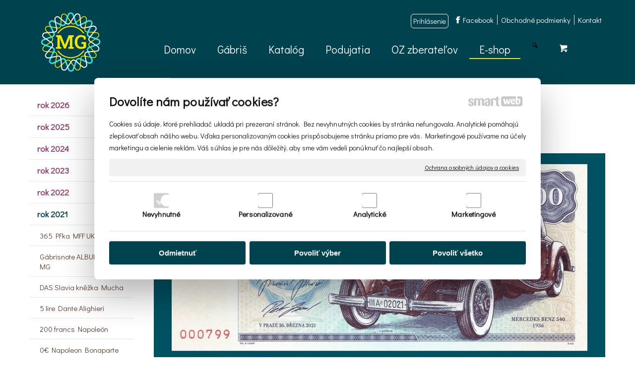

--- FILE ---
content_type: text/html; charset=UTF-8
request_url: https://www.gabrisnote.sk/e-shop/rok-2021/100-korun-zapadlik-e/
body_size: 25774
content:
<!DOCTYPE html>
<!--
Smartweb 4.2 CMS
Copyright © 2026 Smartweb® s.r.o.

Informácie a obrázky publikované na tejto stránke aj jej grafický
vzhľad (webdesign) sú chránené autorským právom. Ani obrázky ani
informácie sa nesmú žiadným spôsobom ani žiadnou formou rozširovať,
alebo používať bez predchádzajúceho písomného súhlasu, s výnimkou,
ak je to výslovne dovolené.
-->
    <html xmlns="http://www.w3.org/1999/xhtml" xmlns:fb="http://ogp.me/ns/fb#"   lang="sk" data-site="gabrisnote.sk" data-client="1" data-responsive="1" data-maxwidth="1200" data-page="wxv19iyrzlhk" data-shop="1" data-useragent="" data-layout-type="layout" data-layout="" data-layout-content=""><head><meta charset="UTF-8"></meta>
    <meta name="HandheldFriendly" content="True"></meta>
    <meta name="viewport" content="width=device-width, initial-scale=1, user-scalable=1" id="meta-viewport"></meta>
    <meta name="apple-mobile-web-app-capable" content="yes"></meta>
    <meta name="apple-mobile-web-app-status-bar-style" content="black-translucent"></meta>
    <meta name="format-detection" content="telephone=no"></meta>
    <meta name="description" content="*Fotografie sú ilustračné Mercedes-Benz 540, ktorý mal premiéru v roku 1936 Rozmery (mm): 153 x 70 Dátum vydania: apríl 2021 Číslovanie: série E1 - 600 ks, E2 -"></meta>
    <meta name="abstract" content="*Fotografie sú ilustračné Mercedes-Benz 540, ktorý mal premiéru v roku 1936 Rozmery (mm): 153 x 70 Dátum vydania: apríl 2021 Číslovanie: série E1 - 600 ks, E2 -"></meta>
    <meta name="keywords" lang="sk" content="gábrišovky, česko-slovenské koruny, líre, zberateľské bankovky"></meta>
    
    <meta name="generator" content="smartweb"></meta>
    <meta name="robots" content="index,follow"></meta>
        <meta property="og:type" content="website"></meta>
        <meta property="og:url" content="https://www.gabrisnote.sk/e-shop/rok-2021/100-korun-zapadlik-e/"></meta>
        <meta property="og:site_name" content="Gábrišovky od významného slovenského grafika Mateja Gábriša"></meta>
        <meta property="og:title" content="Gábrišovky od významného slovenského grafika Mateja Gábriša - 100 korún Zapadlík E"></meta>

        <meta property="og:description" content="*Fotografie sú ilustračné Mercedes-Benz 540, ktorý mal premiéru v roku 1936 Rozmery (mm): 153 x 70 Dátum vydania: apríl 2021 Číslovanie: série E1 - 600 ks, E2 -"></meta>

        <meta name="twitter:card" content="summary"></meta>
        <meta name="twitter:site" content="gabrisnote.sk"></meta>
        <meta name="twitter:title" content="Gábrišovky od významného slovenského grafika Mateja Gábriša - 100 korún Zapadlík E"></meta>
        <meta name="twitter:description" content="*Fotografie sú ilustračné Mercedes-Benz 540, ktorý mal premiéru v roku 1936 Rozmery (mm): 153 x 70 Dátum vydania: apríl 2021 Číslovanie: série E1 - 600 ks, E2 -"></meta>
        <meta name="twitter:url" content="https://www.gabrisnote.sk//e-shop/rok-2021/100-korun-zapadlik-e/"></meta>

        <meta name="twitter:image0" content="//www.gabrisnote.sk/images/100_korun_zapadlik_e_19306c0204a5f703.jpg"/><meta name="og:image" content="//www.gabrisnote.sk/images/100_korun_zapadlik_e_19306c0204a5f703.jpg"/><!--formatted--><title>Gábrišovky od významného slovenského grafika Mateja Gábriša - 100 korún Zapadlík E</title><link rel="canonical" href="http://www.gabrisnote.sk/e-shop/rok-2021/100-korun-zapadlik-e/"></link><link rel="stylesheet" type="text/css" href="/data_cache/gabrisnote.sk/cache/publish_layout/Webfonts.css?1768847051"></link>
    <link rel="stylesheet" type="text/css" href="/core/system/layout/layouts/Default.min.css?1712588546"></link>
    <link rel="stylesheet" type="text/css" href="/core/system/layout/layouts/DefaultEffects.min.css?1615580491"></link>
    <link rel="stylesheet" type="text/css" href="/core/system/layout/layouts/DefaultResponsive.min.css?1638143664"></link>
    <link rel="stylesheet" type="text/css" href="/core/system/layout/layouts/layout.min.css?1615580491"></link>
    <link rel="stylesheet" type="text/css" href="/data_cache/gabrisnote.sk/cache/publish_layout/layout_remote_iq9s5f4o26g2.css?1768843944"></link>
    <script type="application/ld+json">
        {
        "@context": "https://schema.org",
        "@type": "WebSite",
        "url": "https://www.gabrisnote.sk/",
        "potentialAction": [{
        "@type": "SearchAction",
        "target": "https://www.gabrisnote.sk/search/?q={q}",
        "query-input": "required name=q"
        }]
        }
    </script><script type="text/javascript" src="/core/scripts/privacy/definitions.min.js"></script><script type="text/javascript" src="/core/scripts/jquery-3.6.0.min.js"></script><script type="text/javascript" src="/core/scripts/jquery-migrate-3.0.0.min.js"></script><script type="text/javascript" src="/core/scripts/jquery-ui-1.12.1.custom.min.js?1.4"></script><script type="text/javascript" src="/core/scripts/jquery.ui.touch-punch.min.js"></script><script type="text/javascript" src="/core/scripts/circletype.plugins.js"></script><script type="text/javascript" src="/core/scripts/circletype.min.js"></script><script type="text/javascript" src="/core/scripts/jquery.printElement.min.js"></script><script type="text/javascript" src="/core/scripts/jquery.tooltip.min.js"></script><script type="text/javascript" src="/core/scripts/jquery.galleriffic.min.js"></script><script type="text/javascript" src="/core/scripts/owl.carousel.min.js"></script><script type="text/javascript" src="/core/scripts/jquery.cycle2.min.js"></script><script type="text/javascript" src="/core/scripts/jquery.cycle2.effects.min.js"></script><script type="text/javascript" src="/core/scripts/sw_scripts.min.js?5.8.14"></script><script type="text/javascript" src="/core/scripts/fileuploader.min.js"></script><script async src="https://www.googletagmanager.com/gtag/js?id=G-HMEMY1KMG3"></script><script type="text/javascript">
            window.dataLayer = window.dataLayer || [];
            function gtag(){dataLayer.push(arguments);}
            gtag('js', new Date());
            
            gtag('config', 'G-HMEMY1KMG3', {
                'page_title' : 'Gábrišovky od významného slovenského grafika Mateja Gábriša - 100 korún Zapadlík E',
                'page_path': '/e-shop/rok-2021/100-korun-zapadlik-e/'
            });
            googleAnalytics4=true;
            
            var trackOutboundLink = function(url) {
                gtag('event', 'click', {
                'event_category': 'outbound',
                'event_label': url,
                'transport_type': 'beacon'
                });
            }
	     </script><link rel="stylesheet" href="/core/scripts/jquery.fancybox.min.css?3.2.10" type="text/css" media="screen"></link>

    <link rel="stylesheet" href="/core/scripts/jquery.galleriffic.css" type="text/css" media="screen"></link>
    

    <style type="text/css">article .Article .article_image small{color: #000000;} .GalleryImage small, .GalleryImageTop small{color: #ffffff;} #Logo{width:100%;max-width:140px;} li > div.SecondaryMenu-idp3 > a > span[data-title]{background-image:url('/data/gabrisnote.sk/images/a31d085064201b39c25c.svg');background-position:left center;background-repeat:no-repeat;text-align:left;padding-left:14px;} li > div.SecondaryMenu-idp3 > a:hover > span, li.active > div.SecondaryMenu-idp3 > a > span, li.sfHover > div.SecondaryMenu-idp3 > a > span[data-title]{background-image:url('/data/gabrisnote.sk/images/29f8b8b95c9a9648853c.svg');background-position:left center;background-repeat:no-repeat;text-align:left;padding-left:14px;} article#Article_idm602307132921284681573-4 .Article p{font-size: 20px;} article#Article_idp523027450575035540928-1{margin-left: 0px;margin-top: 0px;margin-right: 0px;margin-bottom: 12px;padding-left: 0px;padding-top: 0px;padding-right: 0px;padding-bottom: 0px;} #Table_idp54 .TableCell.position-2{width:30%;} section.Section-idm1597640657523104864671 .content_section.position-0{width:100.00000000%;max-width:910px;}@media all and (max-width: 820px){section > span.hrv:nth-of-type(2n){height: 40px;} section > span:nth-of-type(2n) span.hrv{height: 40px;} section > span:nth-of-type(2n) span.hrv hr{width: 40px;} section > span:nth-of-type(2n) > span.hrv span:before{border-bottom-color: #e6e6e6;border-bottom-width: 1px;} .Data > span.hrv:nth-of-type(2n){height: 40px;} .Data > span:nth-of-type(2n) span.hrv{height: 40px;} .Data > span:nth-of-type(2n) span.hrv hr{width: 40px;} .Data > span:nth-of-type(2n) > span.hrv span:before{border-bottom-color: #e6e6e6;border-bottom-width: 1px;}} @media all and (min-width: 950px){#Gallery_idm10 > .GallerySeparator:nth-of-type(4n+4){display: table-row;white-space: nowrap;width: 100%;height:12px;} #Gallery_idm10 .thumbs > .GallerySeparator:nth-of-type(4n+4){display: table-row;white-space: nowrap;width: 100%;}} @media all and (min-width: 700px) and (max-width: 950px){#Gallery_idm10 > .GallerySeparator:nth-of-type(3n+3){display: table-row;white-space: nowrap;width: 100%;height:12px;} #Gallery_idm10 .thumbs > .GallerySeparator:nth-of-type(3n+3){display: table-row;white-space: nowrap;width: 100%;}} @media all and (max-width: 700px){#Gallery_idm10 > .GallerySeparator:nth-of-type(2n+2){display: table-row;white-space: nowrap;width: 100%;height:12px;} #Gallery_idm10 .thumbs > .GallerySeparator:nth-of-type(2n+2){display: table-row;white-space: nowrap;width: 100%;}}</style>
    <noscript><link rel="stylesheet" type="text/css" href="/core/system/layout/layouts/DefaultNoScript.min.css?1615580491"></link>
    </noscript></head><body>
            
        <div  class="FixedTop"></div><div  id="main-buttons" data-width="275"><div><div class="main-header"><span class="icon-menu"></span></div><div class="main-close"><span class="icon-menu"></span></div></div><div><div class="main-contact" onclick="window.open('/kontakt/','_self')"><span class="icon-phone"></span></div></div><input type="hidden" id="shoppingcartlist_assign_active" value="1"/>
        </div><nav ><div id="NavSide"><div id="SearchNav" style="" class="Search"><div class="SearchInput_Div"><div class="icon-search-1"></div><div class="input-search"><form action="/search/" method="get" style="padding:0px; margin:0px;"><input type="text" id="qs1" name="q" class="SearchInput" accesskey="s" value="" placeholder="Nájdi si svoju bankovku" data-placeholder="Nájdi si svoju bankovku" autocomplete="off"/>

                                <input type="hidden" id="qtype1" name="t" value="products"/></form></div></div><div class="search_result_pos" style=""><div class="error-search"></div><div class="SearchResult"></div></div></div><div id="NavMenu"><ul class="menu-items"><li class="NavMenuLevel1 left" data-name="domov"><div class="Menu-idm2"><a class="menu-item effect-underline" href="/" target="_self"><span data-title="Domov">Domov</span><span class="effect block absolute bottomleft"></span></a></div></li><li class="NavMenuLevel1 left" data-name="gabris"><div class="Menu-idm9"><a class="menu-item effect-underline" href="/gabris/" target="_self"><span data-title="Gábriš">Gábriš</span><span class="effect block absolute bottomleft"></span></a></div></li><li class="NavMenuLevel1 left" data-name="katalog"><div class="Menu-idm16"><a class="menu-item effect-underline" href="/katalog/" target="_self"><span data-title="Katalóg">Katalóg</span><span class="effect block absolute bottomleft"></span></a><a class="menu-icon"><span class="icon-angle-left"></span></a></div><ul class="menu-items none"><li class="NavMenuLevel2" data-name="1993"><div class="Menu-idm23"><a class="menu-item" href="/katalog/1993/" target="_self"><span data-title="1993">1993</span></a></div></li><li class="NavMenuLevel2" data-name="1998"><div class="Menu-idm30"><a class="menu-item" href="/katalog/1998/" target="_self"><span data-title="1998">1998</span></a></div></li><li class="NavMenuLevel2" data-name="1999"><div class="Menu-idm37"><a class="menu-item" href="/katalog/1999/" target="_self"><span data-title="1999">1999</span></a></div></li><li class="NavMenuLevel2" data-name="2001"><div class="Menu-idm44"><a class="menu-item" href="/katalog/2001/" target="_self"><span data-title="2001">2001</span></a></div></li><li class="NavMenuLevel2" data-name="2002"><div class="Menu-idm51"><a class="menu-item" href="/katalog/2002/" target="_self"><span data-title="2002">2002</span></a></div></li><li class="NavMenuLevel2" data-name="2003"><div class="Menu-idm58"><a class="menu-item" href="/katalog/2003/" target="_self"><span data-title="2003">2003</span></a></div></li><li class="NavMenuLevel2" data-name="2004"><div class="Menu-idm65"><a class="menu-item" href="/katalog/2004/" target="_self"><span data-title="2004">2004</span></a></div></li><li class="NavMenuLevel2" data-name="2005"><div class="Menu-idm72"><a class="menu-item" href="/katalog/2005/" target="_self"><span data-title="2005">2005</span></a></div></li><li class="NavMenuLevel2" data-name="2006"><div class="Menu-idm79"><a class="menu-item" href="/katalog/2006/" target="_self"><span data-title="2006">2006</span></a></div></li><li class="NavMenuLevel2" data-name="2007"><div class="Menu-idm86"><a class="menu-item" href="/katalog/2007/" target="_self"><span data-title="2007">2007</span></a></div></li><li class="NavMenuLevel2" data-name="2008"><div class="Menu-idm93"><a class="menu-item" href="/katalog/2008/" target="_self"><span data-title="2008">2008</span></a></div></li><li class="NavMenuLevel2" data-name="2009"><div class="Menu-idm100"><a class="menu-item" href="/katalog/2009/" target="_self"><span data-title="2009">2009</span></a></div></li><li class="NavMenuLevel2" data-name="2011"><div class="Menu-idm107"><a class="menu-item" href="/katalog/2011/" target="_self"><span data-title="2011">2011</span></a></div></li><li class="NavMenuLevel2" data-name="2012"><div class="Menu-idm114"><a class="menu-item" href="/katalog/2012/" target="_self"><span data-title="2012">2012</span></a></div></li><li class="NavMenuLevel2" data-name="2013"><div class="Menu-idm121"><a class="menu-item" href="/katalog/2013/" target="_self"><span data-title="2013">2013</span></a></div></li><li class="NavMenuLevel2" data-name="2014"><div class="Menu-idm128"><a class="menu-item" href="/katalog/2014/" target="_self"><span data-title="2014">2014</span></a></div></li><li class="NavMenuLevel2" data-name="2015"><div class="Menu-idm135"><a class="menu-item" href="/katalog/2015/" target="_self"><span data-title="2015">2015</span></a></div></li><li class="NavMenuLevel2" data-name="2016"><div class="Menu-idm142"><a class="menu-item" href="/katalog/2016/" target="_self"><span data-title="2016">2016</span></a></div></li><li class="NavMenuLevel2" data-name="2017"><div class="Menu-idm149"><a class="menu-item" href="/katalog/2017/" target="_self"><span data-title="2017">2017</span></a></div></li><li class="NavMenuLevel2" data-name="2018"><div class="Menu-idm156"><a class="menu-item" href="/katalog/2018/" target="_self"><span data-title="2018">2018</span></a></div></li><li class="NavMenuLevel2" data-name="2019"><div class="Menu-idm163"><a class="menu-item" href="/katalog/2019/" target="_self"><span data-title="2019">2019</span></a></div></li><li class="NavMenuLevel2" data-name="2020"><div class="Menu-idm170"><a class="menu-item" href="/katalog/2020/" target="_self"><span data-title="2020">2020</span></a></div></li><li class="NavMenuLevel2" data-name="2021"><div class="Menu-idm177"><a class="menu-item" href="/katalog/2021/" target="_self"><span data-title="2021">2021</span></a></div></li><li class="NavMenuLevel2" data-name="2022"><div class="Menu-idm184"><a class="menu-item" href="/katalog/2022/" target="_self"><span data-title="2022">2022</span></a></div></li><li class="NavMenuLevel2" data-name="0eur-gabrisovky"><div class="Menu-idm191"><a class="menu-item" href="/katalog/0eur-gabrisovky/" target="_self"><span data-title="0€ Gábrišovky">0€ Gábrišovky</span></a></div></li><li class="NavMenuLevel2 last" data-name="archy-ceniny-foldre-a-ostatne"><div class="Menu-idm198"><a class="menu-item" href="/katalog/archy-ceniny-foldre-a-ostatne/" target="_self"><span data-title="Archy, ceniny, foldre a ostatné">Archy, ceniny, foldre a ostatné</span></a></div></li></ul></li><li class="NavMenuLevel1 left" data-name="podujatia"><div class="Menu-idm254"><a class="menu-item effect-underline" href="/podujatia/" target="_self"><span data-title="Podujatia">Podujatia</span><span class="effect block absolute bottomleft"></span></a></div></li><li class="NavMenuLevel1 left" data-name="oz-zberatelov"><div class="Menu-idm261"><a class="menu-item effect-underline" href="/oz-zberatelov/" target="_self"><span data-title="OZ zberateľov">OZ zberateľov</span><span class="effect block absolute bottomleft"></span></a></div></li><li class="NavMenuLevel1 left active" data-name="e-shop"><div class="Menu-idm275"><a class="menu-item effect-underline" href="/e-shop/" target="_self"><span data-title="E-shop">E-shop</span><span class="effect block absolute bottomleft"></span></a><a class="menu-icon"><span class="icon-angle-down"></span></a></div><ul class="menu-items"><li class="NavMenuLevel2" data-name="rok-2026"><div class="Menu-idm282"><a class="menu-item" href="/e-shop/rok-2026/" target="_self"><span data-title="rok 2026">rok 2026</span></a><a class="menu-icon"><span class="icon-angle-left"></span></a></div><ul class="menu-items none"><li class="NavMenuLevel3" data-name="10-kcs-1949"><div class="Menu-idm289"><a class="menu-item" href="/e-shop/rok-2026/10-kcs-1949/" target="_self"><span data-title="10 Kčs *1949*">10 Kčs *1949*</span></a></div></li><li class="NavMenuLevel3 last" data-name="arsik-3-x-10-kcs-1949"><div class="Menu-idm296"><a class="menu-item" href="/e-shop/rok-2026/arsik-3-x-10-kcs-1949/" target="_self"><span data-title="Aršík 3 x 10 Kčs *1949*">Aršík 3 x 10 Kčs *1949*</span></a></div></li></ul></li><li class="NavMenuLevel2" data-name="rok-2025"><div class="Menu-idm303"><a class="menu-item" href="/e-shop/rok-2025/" target="_self"><span data-title="rok 2025">rok 2025</span></a><a class="menu-icon"><span class="icon-angle-left"></span></a></div><ul class="menu-items none"><li class="NavMenuLevel3" data-name="500-kcs-alfonz-mucha"><div class="Menu-idm310"><a class="menu-item" href="/e-shop/rok-2025/500-kcs-alfonz-mucha/" target="_self"><span data-title="500 Kčs - Alfonz Mucha">500 Kčs - Alfonz Mucha</span></a></div></li><li class="NavMenuLevel3" data-name="arsik-3x-500-kcs-alfonz-mucha"><div class="Menu-idm317"><a class="menu-item" href="/e-shop/rok-2025/arsik-3x-500-kcs-alfonz-mucha/" target="_self"><span data-title="Aršík 3x 500 Kčs - Alfonz Mucha">Aršík 3x 500 Kčs - Alfonz Mucha</span></a></div></li><li class="NavMenuLevel3" data-name="rocnikova-sada-gabrisoviek-2025"><div class="Menu-idm324"><a class="menu-item" href="/e-shop/rok-2025/rocnikova-sada-gabrisoviek-2025/" target="_self"><span data-title="Ročníková sada Gábrišoviek 2025">Ročníková sada Gábrišoviek 2025</span></a></div></li><li class="NavMenuLevel3" data-name="250-mark-saarland"><div class="Menu-idm331"><a class="menu-item" href="/e-shop/rok-2025/250-mark-saarland/" target="_self"><span data-title="250 Mark Saarland">250 Mark Saarland</span></a></div></li><li class="NavMenuLevel3" data-name="100-mark-vw-chrobak"><div class="Menu-idm338"><a class="menu-item" href="/e-shop/rok-2025/100-mark-vw-chrobak/" target="_self"><span data-title="100 MARK VW chrobák">100 MARK VW chrobák</span></a></div></li><li class="NavMenuLevel3" data-name="folder-mini-auta"><div class="Menu-idm345"><a class="menu-item" href="/e-shop/rok-2025/folder-mini-auta/" target="_self"><span data-title="Folder mini autá">Folder mini autá</span></a></div></li><li class="NavMenuLevel3" data-name="200-korun-zapadlik"><div class="Menu-idm352"><a class="menu-item" href="/e-shop/rok-2025/200-korun-zapadlik/" target="_self"><span data-title="200 korún Zapadlík">200 korún Zapadlík</span></a></div></li><li class="NavMenuLevel3" data-name="200-korun-zapadlik-specimen"><div class="Menu-idm359"><a class="menu-item" href="/e-shop/rok-2025/200-korun-zapadlik-specimen/" target="_self"><span data-title="200 korún Zapadlík SPECIMEN">200 korún Zapadlík SPECIMEN</span></a></div></li><li class="NavMenuLevel3" data-name="200-korun-zapadlik-blister"><div class="Menu-idm366"><a class="menu-item" href="/e-shop/rok-2025/200-korun-zapadlik-blister/" target="_self"><span data-title="200 korún Zapadlík blister">200 korún Zapadlík blister</span></a></div></li><li class="NavMenuLevel3" data-name="pamatny-list-praha-september-2025"><div class="Menu-idm373"><a class="menu-item" href="/e-shop/rok-2025/pamatny-list-praha-september-2025/" target="_self"><span data-title="Pamätný list Praha september 2025">Pamätný list Praha september 2025</span></a></div></li><li class="NavMenuLevel3" data-name="4-luiginy-s-a-s-nina-principessa-di-seborga"><div class="Menu-idm380"><a class="menu-item" href="/e-shop/rok-2025/4-luiginy-s-a-s-nina-principessa-di-seborga/" target="_self"><span data-title="4 Luiginy S.A.S. NINA Principessa di Seborga">4 Luiginy S.A.S. NINA Principessa di Seborga</span></a></div></li><li class="NavMenuLevel3" data-name="500-grof-dracula"><div class="Menu-idm387"><a class="menu-item" href="/e-shop/rok-2025/500-grof-dracula/" target="_self"><span data-title="500 gróf Dracula">500 gróf Dracula</span></a></div></li><li class="NavMenuLevel3" data-name="200-korun-slovensko"><div class="Menu-idm394"><a class="menu-item" href="/e-shop/rok-2025/200-korun-slovensko/" target="_self"><span data-title="200 korún Slovensko">200 korún Slovensko</span></a></div></li><li class="NavMenuLevel3" data-name="50-shillings-mini-cooper"><div class="Menu-idm401"><a class="menu-item" href="/e-shop/rok-2025/50-shillings-mini-cooper/" target="_self"><span data-title="50 shillings Mini Cooper">50 shillings Mini Cooper</span></a></div></li><li class="NavMenuLevel3" data-name="4-doubloons-pirat-bartholomew-roberts"><div class="Menu-idm408"><a class="menu-item" href="/e-shop/rok-2025/4-doubloons-pirat-bartholomew-roberts/" target="_self"><span data-title="4 Doubloons pirát Bartholomew Roberts">4 Doubloons pirát Bartholomew Roberts</span></a></div></li><li class="NavMenuLevel3" data-name="100-rokov-polskej-nezavislosti-2018-2025"><div class="Menu-idm415"><a class="menu-item" href="/e-shop/rok-2025/100-rokov-polskej-nezavislosti-2018-2025/" target="_self"><span data-title="100 rokov Polskej nezávislosti 2018/2025">100 rokov Polskej nezávislosti 2018/2025</span></a></div></li><li class="NavMenuLevel3" data-name="20-lire-fiat-500"><div class="Menu-idm422"><a class="menu-item" href="/e-shop/rok-2025/20-lire-fiat-500/" target="_self"><span data-title="20 Lire - Fiat 500">20 Lire - Fiat 500</span></a></div></li><li class="NavMenuLevel3" data-name="100-korun-zapadlik"><div class="Menu-idm429"><a class="menu-item" href="/e-shop/rok-2025/100-korun-zapadlik/" target="_self"><span data-title="100 korún Zapadlík">100 korún Zapadlík</span></a></div></li><li class="NavMenuLevel3" data-name="pamatny-list-praha-marec-2025"><div class="Menu-idm436"><a class="menu-item" href="/e-shop/rok-2025/pamatny-list-praha-marec-2025/" target="_self"><span data-title="Pamätný list Praha marec 2025">Pamätný list Praha marec 2025</span></a></div></li><li class="NavMenuLevel3" data-name="8-marec-mdz"><div class="Menu-idm443"><a class="menu-item" href="/e-shop/rok-2025/8-marec-mdz/" target="_self"><span data-title="8 Marec MDŽ">8 Marec MDŽ</span></a></div></li><li class="NavMenuLevel3 last" data-name="20-korun-ceskoslovenskych-1919"><div class="Menu-idm450"><a class="menu-item" href="/e-shop/rok-2025/20-korun-ceskoslovenskych-1919/" target="_self"><span data-title="20 korún Československých 1919">20 korún Československých 1919</span></a></div></li></ul></li><li class="NavMenuLevel2" data-name="rok-2024"><div class="Menu-idm457"><a class="menu-item" href="/e-shop/rok-2024/" target="_self"><span data-title="rok 2024">rok 2024</span></a><a class="menu-icon"><span class="icon-angle-left"></span></a></div><ul class="menu-items none"><li class="NavMenuLevel3" data-name="1000-korun-bedrich-smetana"><div class="Menu-idm464"><a class="menu-item" href="/e-shop/rok-2024/1000-korun-bedrich-smetana/" target="_self"><span data-title="1000 Korún Bedřich Smetana">1000 Korún Bedřich Smetana</span></a></div></li><li class="NavMenuLevel3" data-name="rocnikova-sada-gabrisoviek-2024"><div class="Menu-idm471"><a class="menu-item" href="/e-shop/rok-2024/rocnikova-sada-gabrisoviek-2024/" target="_self"><span data-title="Ročníková sada Gábrišoviek 2024">Ročníková sada Gábrišoviek 2024</span></a></div></li><li class="NavMenuLevel3" data-name="3-luiginy-s-a-s-nina-principessa-di-seborga-varianta-2-2024"><div class="Menu-idm478"><a class="menu-item" href="/e-shop/rok-2024/3-luiginy-s-a-s-nina-principessa-di-seborga-varianta-2-2024/" target="_self"><span data-title="3 Luiginy S.A.S. NINA Principessa di Seborga varianta 2 - 2024">3 Luiginy S.A.S. NINA Principessa di Seborga varianta 2 - 2024</span></a></div></li><li class="NavMenuLevel3" data-name="1000-dollars-e-a-poe"><div class="Menu-idm485"><a class="menu-item" href="/e-shop/rok-2024/1000-dollars-e-a-poe/" target="_self"><span data-title="1000 Dollars E.A. Poe">1000 Dollars E.A. Poe</span></a></div></li><li class="NavMenuLevel3" data-name="100-korun-jawa-350"><div class="Menu-idm492"><a class="menu-item" href="/e-shop/rok-2024/100-korun-jawa-350/" target="_self"><span data-title="100 Korún Jawa 350">100 Korún Jawa 350</span></a></div></li><li class="NavMenuLevel3" data-name="50-mark-simson-s51"><div class="Menu-idm499"><a class="menu-item" href="/e-shop/rok-2024/50-mark-simson-s51/" target="_self"><span data-title="50 Mark Simson S51">50 Mark Simson S51</span></a></div></li><li class="NavMenuLevel3" data-name="20-korun-babetta"><div class="Menu-idm506"><a class="menu-item" href="/e-shop/rok-2024/20-korun-babetta/" target="_self"><span data-title="20 Korún Babetta">20 Korún Babetta</span></a></div></li><li class="NavMenuLevel3" data-name="200-korun-zapadlik-k"><div class="Menu-idm513"><a class="menu-item" href="/e-shop/rok-2024/200-korun-zapadlik-k/" target="_self"><span data-title="200 korún Zapadlík '' K ''">200 korún Zapadlík '' K ''</span></a></div></li><li class="NavMenuLevel3" data-name="500-korun-ceskoslovenskych"><div class="Menu-idm520"><a class="menu-item" href="/e-shop/rok-2024/500-korun-ceskoslovenskych/" target="_self"><span data-title="500 korún Československých">500 korún Československých</span></a></div></li><li class="NavMenuLevel3" data-name="2-francs-tahiti-verzia-a"><div class="Menu-idm527"><a class="menu-item" href="/e-shop/rok-2024/2-francs-tahiti-verzia-a/" target="_self"><span data-title="2 francs Tahiti verzia A">2 francs Tahiti verzia A</span></a></div></li><li class="NavMenuLevel3" data-name="2-francs-tahiti-verzia-b"><div class="Menu-idm534"><a class="menu-item" href="/e-shop/rok-2024/2-francs-tahiti-verzia-b/" target="_self"><span data-title="2 francs Tahiti verzia B">2 francs Tahiti verzia B</span></a></div></li><li class="NavMenuLevel3" data-name="sada-20-100-galaxi-credits"><div class="Menu-idm541"><a class="menu-item" href="/e-shop/rok-2024/sada-20-100-galaxi-credits/" target="_self"><span data-title="Sada 20 - 100 Galaxi Credits">Sada 20 - 100 Galaxi Credits</span></a></div></li><li class="NavMenuLevel3" data-name="110-bohumil-hrabal"><div class="Menu-idm548"><a class="menu-item" href="/e-shop/rok-2024/110-bohumil-hrabal/" target="_self"><span data-title="110 Bohumil Hrabal">110 Bohumil Hrabal</span></a></div></li><li class="NavMenuLevel3" data-name="100-martin-razus"><div class="Menu-idm555"><a class="menu-item" href="/e-shop/rok-2024/100-martin-razus/" target="_self"><span data-title="100 Martin Rázus">100 Martin Rázus</span></a></div></li><li class="NavMenuLevel3" data-name="mcp-viribus-omnibus"><div class="Menu-idm562"><a class="menu-item" href="/e-shop/rok-2024/mcp-viribus-omnibus/" target="_self"><span data-title="MCP VIRIBUS OMNIBUS">MCP VIRIBUS OMNIBUS</span></a></div></li><li class="NavMenuLevel3" data-name="100-korun-zapadlik-j"><div class="Menu-idm569"><a class="menu-item" href="/e-shop/rok-2024/100-korun-zapadlik-j/" target="_self"><span data-title="100 korún Zapadlík J">100 korún Zapadlík J</span></a></div></li><li class="NavMenuLevel3" data-name="8-doubloons-piratka-mary-read"><div class="Menu-idm576"><a class="menu-item" href="/e-shop/rok-2024/8-doubloons-piratka-mary-read/" target="_self"><span data-title="8 Doubloons pirátka Mary Read">8 Doubloons pirátka Mary Read</span></a></div></li><li class="NavMenuLevel3 last" data-name="3-14-archimedes"><div class="Menu-idm583"><a class="menu-item" href="/e-shop/rok-2024/3-14-archimedes/" target="_self"><span data-title="3,14 Archimedes">3,14 Archimedes</span></a></div></li></ul></li><li class="NavMenuLevel2" data-name="rok-2023"><div class="Menu-idm590"><a class="menu-item" href="/e-shop/rok-2023/" target="_self"><span data-title="rok 2023">rok 2023</span></a><a class="menu-icon"><span class="icon-angle-left"></span></a></div><ul class="menu-items none"><li class="NavMenuLevel3" data-name="pf-gabrisnote-2024"><div class="Menu-idm597"><a class="menu-item" href="/e-shop/rok-2023/pf-gabrisnote-2024/" target="_self"><span data-title="PF GABRISNOTE 2024">PF GABRISNOTE 2024</span></a></div></li><li class="NavMenuLevel3" data-name="50-kcs-navrh-1963"><div class="Menu-idm604"><a class="menu-item" href="/e-shop/rok-2023/50-kcs-navrh-1963/" target="_self"><span data-title="50 Kčs návrh 1963">50 Kčs návrh 1963</span></a></div></li><li class="NavMenuLevel3" data-name="rocnikova-sada-gabrisoviek-2023"><div class="Menu-idm611"><a class="menu-item" href="/e-shop/rok-2023/rocnikova-sada-gabrisoviek-2023/" target="_self"><span data-title="Ročníková sada Gábrišoviek 2023">Ročníková sada Gábrišoviek 2023</span></a></div></li><li class="NavMenuLevel3" data-name="365-pfka-mff-uk-2024"><div class="Menu-idm618"><a class="menu-item" href="/e-shop/rok-2023/365-pfka-mff-uk-2024/" target="_self"><span data-title="365 PFka MFF UK 2024">365 PFka MFF UK 2024</span></a></div></li><li class="NavMenuLevel3" data-name="sada-polske-kralovne-10-20-50-varianta-a"><div class="Menu-idm625"><a class="menu-item" href="/e-shop/rok-2023/sada-polske-kralovne-10-20-50-varianta-a/" target="_self"><span data-title="Sada Polské královné 10,20,50 varianta A">Sada Polské královné 10,20,50 varianta A</span></a></div></li><li class="NavMenuLevel3" data-name="sada-polske-kralovne-10-20-50-varianta-b"><div class="Menu-idm632"><a class="menu-item" href="/e-shop/rok-2023/sada-polske-kralovne-10-20-50-varianta-b/" target="_self"><span data-title="Sada Polské královné 10,20,50 varianta B">Sada Polské královné 10,20,50 varianta B</span></a></div></li><li class="NavMenuLevel3" data-name="50-bona-sforza-a"><div class="Menu-idm639"><a class="menu-item" href="/e-shop/rok-2023/50-bona-sforza-a/" target="_self"><span data-title="50 Bona Sforza A">50 Bona Sforza  A</span></a></div></li><li class="NavMenuLevel3" data-name="30-rokov-od-zavedenia-sk-koruny-karol-i-a-b"><div class="Menu-idm646"><a class="menu-item" href="/e-shop/rok-2023/30-rokov-od-zavedenia-sk-koruny-karol-i-a-b/" target="_self"><span data-title="30 rokov od zavedenia SK Koruny Karol I. A+B">30 rokov od zavedenia SK Koruny Karol I. A+B</span></a></div></li><li class="NavMenuLevel3" data-name="126-fiat"><div class="Menu-idm653"><a class="menu-item" href="/e-shop/rok-2023/126-fiat/" target="_self"><span data-title="126 Fiat">126 Fiat</span></a></div></li><li class="NavMenuLevel3" data-name="601-trabant"><div class="Menu-idm660"><a class="menu-item" href="/e-shop/rok-2023/601-trabant/" target="_self"><span data-title="601 Trabant">601 Trabant</span></a></div></li><li class="NavMenuLevel3" data-name="skoda-110-r"><div class="Menu-idm667"><a class="menu-item" href="/e-shop/rok-2023/skoda-110-r/" target="_self"><span data-title="Škoda 110 R">Škoda 110 R</span></a></div></li><li class="NavMenuLevel3" data-name="sada-fiat-126-trabant-601-skoda-110-r"><div class="Menu-idm674"><a class="menu-item" href="/e-shop/rok-2023/sada-fiat-126-trabant-601-skoda-110-r/" target="_self"><span data-title="Sada Fiat 126,Trabant 601,Škoda 110 R">Sada Fiat 126,Trabant 601,Škoda 110 R</span></a></div></li><li class="NavMenuLevel3" data-name="25-let-mcp"><div class="Menu-idm681"><a class="menu-item" href="/e-shop/rok-2023/25-let-mcp/" target="_self"><span data-title="25 Let MCP">25 Let MCP</span></a></div></li><li class="NavMenuLevel3" data-name="15-let-mcp"><div class="Menu-idm688"><a class="menu-item" href="/e-shop/rok-2023/15-let-mcp/" target="_self"><span data-title="15 Let MCP">15 Let MCP</span></a></div></li><li class="NavMenuLevel3" data-name="10-minut-mateja-gabrisa"><div class="Menu-idm695"><a class="menu-item" href="/e-shop/rok-2023/10-minut-mateja-gabrisa/" target="_self"><span data-title="10 minút Mateja Gábriša">10 minút Mateja Gábriša</span></a></div></li><li class="NavMenuLevel3" data-name="10-minut-mateja-gabrisa-vizitka"><div class="Menu-idm702"><a class="menu-item" href="/e-shop/rok-2023/10-minut-mateja-gabrisa-vizitka/" target="_self"><span data-title="10 minút Mateja Gábriša vizitka">10 minút Mateja Gábriša vizitka</span></a></div></li><li class="NavMenuLevel3" data-name="pamatny-list-praha-2023"><div class="Menu-idm709"><a class="menu-item" href="/e-shop/rok-2023/pamatny-list-praha-2023/" target="_self"><span data-title="Pamätný list Praha 2023">Pamätný list Praha 2023</span></a></div></li><li class="NavMenuLevel3" data-name="3-luiginy-s-a-s-nina-principessa-di-seborga"><div class="Menu-idm716"><a class="menu-item" href="/e-shop/rok-2023/3-luiginy-s-a-s-nina-principessa-di-seborga/" target="_self"><span data-title="3 Luiginy S.A.S. NINA Principessa di Seborga">3 Luiginy S.A.S. NINA Principessa di Seborga</span></a></div></li><li class="NavMenuLevel3" data-name="10-azteckych-zlatych"><div class="Menu-idm723"><a class="menu-item" href="/e-shop/rok-2023/10-azteckych-zlatych/" target="_self"><span data-title="10 Aztéckych zlatých">10 Aztéckych zlatých</span></a></div></li><li class="NavMenuLevel3" data-name="20-000-mil-pod-morom-varianta-a-b"><div class="Menu-idm730"><a class="menu-item" href="/e-shop/rok-2023/20-000-mil-pod-morom-varianta-a-b/" target="_self"><span data-title="20 000 míľ pod morom varianta A+B">20 000 míľ pod morom varianta A+B</span></a></div></li><li class="NavMenuLevel3" data-name="sada-20-50-100-miles"><div class="Menu-idm737"><a class="menu-item" href="/e-shop/rok-2023/sada-20-50-100-miles/" target="_self"><span data-title="Sada 20,50,100, Miles">Sada 20,50,100, Miles</span></a></div></li><li class="NavMenuLevel3" data-name="1400-denarov-samova-risa"><div class="Menu-idm744"><a class="menu-item" href="/e-shop/rok-2023/1400-denarov-samova-risa/" target="_self"><span data-title="1400 Denárov Samova Ríša">1400 Denárov Samova Ríša</span></a></div></li><li class="NavMenuLevel3" data-name="100-korun-zapadlik-ch"><div class="Menu-idm751"><a class="menu-item" href="/e-shop/rok-2023/100-korun-zapadlik-ch/" target="_self"><span data-title="100 korún Zapadlík Ch">100 korún Zapadlík Ch</span></a></div></li><li class="NavMenuLevel3" data-name="200-korun-zapadlik-i"><div class="Menu-idm758"><a class="menu-item" href="/e-shop/rok-2023/200-korun-zapadlik-i/" target="_self"><span data-title="200 korún Zapadlík I.">200 korún Zapadlík I.</span></a></div></li><li class="NavMenuLevel3" data-name="80-nikola-tesla"><div class="Menu-idm765"><a class="menu-item" href="/e-shop/rok-2023/80-nikola-tesla/" target="_self"><span data-title="80 Nikola Tesla">80 Nikola Tesla</span></a></div></li><li class="NavMenuLevel3 last" data-name="550-mikolaj-kopernik"><div class="Menu-idm772"><a class="menu-item" href="/e-shop/rok-2023/550-mikolaj-kopernik/" target="_self"><span data-title="550 Mikolaj Kopernik">550 Mikolaj Kopernik</span></a></div></li></ul></li><li class="NavMenuLevel2" data-name="rok-2022"><div class="Menu-idm779"><a class="menu-item" href="/e-shop/rok-2022/" target="_self"><span data-title="rok 2022">rok 2022</span></a><a class="menu-icon"><span class="icon-angle-left"></span></a></div><ul class="menu-items none"><li class="NavMenuLevel3" data-name="rocnikova-sada-gabrisoviek-2022"><div class="Menu-idm786"><a class="menu-item" href="/e-shop/rok-2022/rocnikova-sada-gabrisoviek-2022/" target="_self"><span data-title="Ročníková sada Gábrišoviek 2022">Ročníková sada Gábrišoviek 2022</span></a></div></li><li class="NavMenuLevel3" data-name="pf-gabrisnote-2023"><div class="Menu-idm793"><a class="menu-item" href="/e-shop/rok-2022/pf-gabrisnote-2023/" target="_self"><span data-title="PF GABRISNOTE 2023">PF GABRISNOTE 2023</span></a></div></li><li class="NavMenuLevel3" data-name="365-pfka-mff-uk-2023"><div class="Menu-idm800"><a class="menu-item" href="/e-shop/rok-2022/365-pfka-mff-uk-2023/" target="_self"><span data-title="365 PFka MFF UK 2023">365 PFka MFF UK 2023</span></a></div></li><li class="NavMenuLevel3" data-name="190-rokov-bjornson"><div class="Menu-idm807"><a class="menu-item" href="/e-shop/rok-2022/190-rokov-bjornson/" target="_self"><span data-title="190 rokov Bjornson">190 rokov Bjornson</span></a></div></li><li class="NavMenuLevel3" data-name="190-noreg-bjornson"><div class="Menu-idm814"><a class="menu-item" href="/e-shop/rok-2022/190-noreg-bjornson/" target="_self"><span data-title="190 NOREG - Bjornson">190 NOREG - Bjornson</span></a></div></li><li class="NavMenuLevel3" data-name="1-pound-darling"><div class="Menu-idm821"><a class="menu-item" href="/e-shop/rok-2022/1-pound-darling/" target="_self"><span data-title="1 POUND DARLING">1 POUND DARLING</span></a></div></li><li class="NavMenuLevel3" data-name="mini-seria-grose-hrady-a-zamky-ceskoslovenska"><div class="Menu-idm828"><a class="menu-item" href="/e-shop/rok-2022/mini-seria-grose-hrady-a-zamky-ceskoslovenska/" target="_self"><span data-title="Mini séria Groše hrady a zámky Československa">Mini séria Groše hrady a zámky Československa</span></a></div></li><li class="NavMenuLevel3" data-name="100-korun-zapadlik-g"><div class="Menu-idm835"><a class="menu-item" href="/e-shop/rok-2022/100-korun-zapadlik-g/" target="_self"><span data-title="100 korún Zapadlík G">100 korún Zapadlík G</span></a></div></li><li class="NavMenuLevel3" data-name="200-korun-zapadlik-h"><div class="Menu-idm842"><a class="menu-item" href="/e-shop/rok-2022/200-korun-zapadlik-h/" target="_self"><span data-title="200 Korún Zapadlík H">200 Korún Zapadlík H</span></a></div></li><li class="NavMenuLevel3" data-name="50-korun-skoda-556-0"><div class="Menu-idm849"><a class="menu-item" href="/e-shop/rok-2022/50-korun-skoda-556-0/" target="_self"><span data-title="50 korún Škoda 556.0">50 korún Škoda 556.0</span></a></div></li><li class="NavMenuLevel3" data-name="100-korun-lokomotiva-t426-0"><div class="Menu-idm856"><a class="menu-item" href="/e-shop/rok-2022/100-korun-lokomotiva-t426-0/" target="_self"><span data-title="100 korún Lokomotíva T426.0">100 korún Lokomotíva T426.0</span></a></div></li><li class="NavMenuLevel3" data-name="200-korun-lokomotiva-e499-0"><div class="Menu-idm863"><a class="menu-item" href="/e-shop/rok-2022/200-korun-lokomotiva-e499-0/" target="_self"><span data-title="200 korún Lokomotíva E499.0">200 korún Lokomotíva E499.0</span></a></div></li><li class="NavMenuLevel3" data-name="sada-50-100-200-korun-lokomotiva"><div class="Menu-idm870"><a class="menu-item" href="/e-shop/rok-2022/sada-50-100-200-korun-lokomotiva/" target="_self"><span data-title="Sada 50,100,200 korún Lokomotíva">Sada 50,100,200 korún Lokomotíva</span></a></div></li><li class="NavMenuLevel3" data-name="500-korun-ceskoslovenskych-emil-hacha"><div class="Menu-idm877"><a class="menu-item" href="/e-shop/rok-2022/500-korun-ceskoslovenskych-emil-hacha/" target="_self"><span data-title="500 korun československých Emil Hácha">500 korun československých Emil Hácha</span></a></div></li><li class="NavMenuLevel3" data-name="22-francs-louis-pasteur"><div class="Menu-idm884"><a class="menu-item" href="/e-shop/rok-2022/22-francs-louis-pasteur/" target="_self"><span data-title="22 Francs Louis Pasteur">22 Francs Louis Pasteur</span></a></div></li><li class="NavMenuLevel3" data-name="1-guinea-21-shillings"><div class="Menu-idm891"><a class="menu-item" href="/e-shop/rok-2022/1-guinea-21-shillings/" target="_self"><span data-title="1 GUINEA / 21 SHILLINGS">1 GUINEA / 21 SHILLINGS</span></a></div></li><li class="NavMenuLevel3" data-name="120-korun-l-fulla"><div class="Menu-idm898"><a class="menu-item" href="/e-shop/rok-2022/120-korun-l-fulla/" target="_self"><span data-title="120 korún L.Fulla">120 korún L.Fulla</span></a></div></li><li class="NavMenuLevel3" data-name="0eur-l-fulla"><div class="Menu-idm905"><a class="menu-item" href="/e-shop/rok-2022/0eur-l-fulla/" target="_self"><span data-title="0€ L.Fulla">0€ L.Fulla</span></a></div></li><li class="NavMenuLevel3" data-name="sada-50-100-200-halier"><div class="Menu-idm912"><a class="menu-item" href="/e-shop/rok-2022/sada-50-100-200-halier/" target="_self"><span data-title="Sada 50,100,200 Halier">Sada 50,100,200 Halier</span></a></div></li><li class="NavMenuLevel3 last" data-name="22-korun-tatranskych"><div class="Menu-idm919"><a class="menu-item" href="/e-shop/rok-2022/22-korun-tatranskych/" target="_self"><span data-title="22 Korún Tatranských">22 Korún Tatranských</span></a></div></li></ul></li><li class="NavMenuLevel2 active" data-name="rok-2021"><div class="Menu-idm926"><a class="menu-item" href="/e-shop/rok-2021/" target="_self"><span data-title="rok 2021">rok 2021</span></a><a class="menu-icon"><span class="icon-angle-down"></span></a></div><ul class="menu-items"><li class="NavMenuLevel3" data-name="365-pfka-mff-uk-2022"><div class="Menu-idm933"><a class="menu-item" href="/e-shop/rok-2021/365-pfka-mff-uk-2022/" target="_self"><span data-title="365 PFka MFF UK 2022">365 PFka MFF UK 2022</span></a></div></li><li class="NavMenuLevel3" data-name="gabrisnote-album-2021-mg"><div class="Menu-idm940"><a class="menu-item" href="/e-shop/rok-2021/gabrisnote-album-2021-mg/" target="_self"><span data-title="Gábrisnote ALBUM 2021 - MG">Gábrisnote ALBUM 2021 - MG</span></a></div></li><li class="NavMenuLevel3" data-name="das-slavia-knezka-mucha"><div class="Menu-idm947"><a class="menu-item" href="/e-shop/rok-2021/das-slavia-knezka-mucha/" target="_self"><span data-title="DAS Slavia kněžka Mucha">DAS Slavia kněžka Mucha</span></a></div></li><li class="NavMenuLevel3" data-name="5-lire-dante-alighieri"><div class="Menu-idm954"><a class="menu-item" href="/e-shop/rok-2021/5-lire-dante-alighieri/" target="_self"><span data-title="5 lire Dante Alighieri">5 lire Dante Alighieri</span></a></div></li><li class="NavMenuLevel3" data-name="200-francs-napoleon"><div class="Menu-idm961"><a class="menu-item" href="/e-shop/rok-2021/200-francs-napoleon/" target="_self"><span data-title="200 francs Napoleón">200 francs Napoleón</span></a></div></li><li class="NavMenuLevel3" data-name="0eur-napoleon-bonaparte"><div class="Menu-idm968"><a class="menu-item" href="/e-shop/rok-2021/0eur-napoleon-bonaparte/" target="_self"><span data-title="0€ Napoleon Bonaparte">0€ Napoleon Bonaparte</span></a></div></li><li class="NavMenuLevel3" data-name="sada-1-2-3-grose-sk-hrady"><div class="Menu-idm975"><a class="menu-item" href="/e-shop/rok-2021/sada-1-2-3-grose-sk-hrady/" target="_self"><span data-title="Sada 1,2,3 Groše SK hrady">Sada 1,2,3 Groše SK hrady</span></a></div></li><li class="NavMenuLevel3" data-name="sada-5-10-20-halier"><div class="Menu-idm982"><a class="menu-item" href="/e-shop/rok-2021/sada-5-10-20-halier/" target="_self"><span data-title="Sada 5,10,20 Halier">Sada 5,10,20 Halier</span></a></div></li><li class="NavMenuLevel3" data-name="10-kronen-franc-jozef-i"><div class="Menu-idm989"><a class="menu-item" href="/e-shop/rok-2021/10-kronen-franc-jozef-i/" target="_self"><span data-title="10 Kronen Franc Jozef I.">10 Kronen Franc Jozef I.</span></a></div></li><li class="NavMenuLevel3" data-name="10-kronen-franc-jozef-i-anulat"><div class="Menu-idm996"><a class="menu-item" href="/e-shop/rok-2021/10-kronen-franc-jozef-i-anulat/" target="_self"><span data-title="10 Kronen Franc Jozef I. anulat">10 Kronen Franc Jozef I. anulat</span></a></div></li><li class="NavMenuLevel3 active" data-name="100-korun-zapadlik-e"><div class="Menu-idm1003"><a class="menu-item" href="/e-shop/rok-2021/100-korun-zapadlik-e/" target="_self"><span data-title="100 korún Zapadlík E">100 korún Zapadlík E</span></a></div></li><li class="NavMenuLevel3" data-name="200-korun-zapadlik-f"><div class="Menu-idm1010"><a class="menu-item" href="/e-shop/rok-2021/200-korun-zapadlik-f/" target="_self"><span data-title="200 Korún Zapadlík F">200 Korún Zapadlík F</span></a></div></li><li class="NavMenuLevel3" data-name="sada-30-60-90-korun"><div class="Menu-idm1017"><a class="menu-item" href="/e-shop/rok-2021/sada-30-60-90-korun/" target="_self"><span data-title="Sada 30,60,90 korún">Sada 30,60,90 korún</span></a></div></li><li class="NavMenuLevel3" data-name="90-korun-praga-v3s"><div class="Menu-idm1024"><a class="menu-item" href="/e-shop/rok-2021/90-korun-praga-v3s/" target="_self"><span data-title="90 Korún Praga V3S">90 Korún Praga V3S</span></a></div></li><li class="NavMenuLevel3" data-name="60-korun-velorex"><div class="Menu-idm1031"><a class="menu-item" href="/e-shop/rok-2021/60-korun-velorex/" target="_self"><span data-title="60 Korún Velorex">60 Korún Velorex</span></a></div></li><li class="NavMenuLevel3" data-name="30-korun-sanitka"><div class="Menu-idm1038"><a class="menu-item" href="/e-shop/rok-2021/30-korun-sanitka/" target="_self"><span data-title="30 Korún Sanitka">30 Korún Sanitka</span></a></div></li><li class="NavMenuLevel3" data-name="100-korun-t-g-masaryk"><div class="Menu-idm1045"><a class="menu-item" href="/e-shop/rok-2021/100-korun-t-g-masaryk/" target="_self"><span data-title="100 Korún T. G. Masaryk">100 Korún T. G. Masaryk</span></a></div></li><li class="NavMenuLevel3" data-name="0-eur-cerenany"><div class="Menu-idm1052"><a class="menu-item" href="/e-shop/rok-2021/0-eur-cerenany/" target="_self"><span data-title="0 € Čereňany">0 € Čereňany</span></a></div></li><li class="NavMenuLevel3" data-name="250-mark-fialova-verzia"><div class="Menu-idm1059"><a class="menu-item" href="/e-shop/rok-2021/250-mark-fialova-verzia/" target="_self"><span data-title="250 MARK fialová verzia">250 MARK fialová verzia</span></a></div></li><li class="NavMenuLevel3" data-name="250-mark-zelena-verzia"><div class="Menu-idm1066"><a class="menu-item" href="/e-shop/rok-2021/250-mark-zelena-verzia/" target="_self"><span data-title="250 MARK zelená verzia">250 MARK zelená verzia</span></a></div></li><li class="NavMenuLevel3 last" data-name="20-oyrar-stadvik-1905"><div class="Menu-idm1073"><a class="menu-item" href="/e-shop/rok-2021/20-oyrar-stadvik-1905/" target="_self"><span data-title="20 øyrar Stadvik 1905">20 øyrar Stadvik 1905</span></a></div></li></ul></li><li class="NavMenuLevel2" data-name="rok-2020"><div class="Menu-idm1080"><a class="menu-item" href="/e-shop/rok-2020/" target="_self"><span data-title="rok 2020">rok 2020</span></a><a class="menu-icon"><span class="icon-angle-left"></span></a></div><ul class="menu-items none"><li class="NavMenuLevel3" data-name="365-pfka-mff-uk-2021"><div class="Menu-idm1087"><a class="menu-item" href="/e-shop/rok-2020/365-pfka-mff-uk-2021/" target="_self"><span data-title="365 PFka MFF UK 2021">365 PFka MFF UK 2021</span></a></div></li><li class="NavMenuLevel3" data-name="1-koruna-ceskoslovenska"><div class="Menu-idm1094"><a class="menu-item" href="/e-shop/rok-2020/1-koruna-ceskoslovenska/" target="_self"><span data-title="1 Koruna Československá">1 Koruna Československá</span></a></div></li><li class="NavMenuLevel3" data-name="folder-gabrisnote-2020"><div class="Menu-idm1101"><a class="menu-item" href="/e-shop/rok-2020/folder-gabrisnote-2020/" target="_self"><span data-title="Folder Gabrišnote 2020">Folder Gabrišnote 2020</span></a></div></li><li class="NavMenuLevel3" data-name="350-korun-ceskoslovenskych-komensky"><div class="Menu-idm1108"><a class="menu-item" href="/e-shop/rok-2020/350-korun-ceskoslovenskych-komensky/" target="_self"><span data-title="350 korún československých / Komenský">350 korún československých / Komenský</span></a></div></li><li class="NavMenuLevel3" data-name="50-ore"><div class="Menu-idm1115"><a class="menu-item" href="/e-shop/rok-2020/50-ore/" target="_self"><span data-title="50 Ore">50 Ore</span></a></div></li><li class="NavMenuLevel3" data-name="100-korun-hrusinsky"><div class="Menu-idm1122"><a class="menu-item" href="/e-shop/rok-2020/100-korun-hrusinsky/" target="_self"><span data-title="100 korún Hrušinský">100 korún Hrušinský</span></a></div></li><li class="NavMenuLevel3" data-name="1-like"><div class="Menu-idm1129"><a class="menu-item" href="/e-shop/rok-2020/1-like/" target="_self"><span data-title="1 Like">1 Like</span></a></div></li><li class="NavMenuLevel3" data-name="1-blake"><div class="Menu-idm1136"><a class="menu-item" href="/e-shop/rok-2020/1-blake/" target="_self"><span data-title="1 Blake">1 Blake</span></a></div></li><li class="NavMenuLevel3" data-name="20-kroner-norge-2020"><div class="Menu-idm1143"><a class="menu-item" href="/e-shop/rok-2020/20-kroner-norge-2020/" target="_self"><span data-title="20 Kroner Norge 2020">20 Kroner Norge 2020</span></a></div></li><li class="NavMenuLevel3" data-name="1-oyre-stadvik"><div class="Menu-idm1150"><a class="menu-item" href="/e-shop/rok-2020/1-oyre-stadvik/" target="_self"><span data-title="1 Oyre Stadvik">1 Oyre Stadvik</span></a></div></li><li class="NavMenuLevel3" data-name="100-oyrar-stadvik-1980"><div class="Menu-idm1157"><a class="menu-item" href="/e-shop/rok-2020/100-oyrar-stadvik-1980/" target="_self"><span data-title="100 oyrar Stadvik 1980">100 oyrar Stadvik 1980</span></a></div></li><li class="NavMenuLevel3" data-name="20-korun-martin-kukucin"><div class="Menu-idm1164"><a class="menu-item" href="/e-shop/rok-2020/20-korun-martin-kukucin/" target="_self"><span data-title="20 korún Martin Kukučín">20 korún Martin Kukučín</span></a></div></li><li class="NavMenuLevel3" data-name="20-dollars-amelia-earhart"><div class="Menu-idm1171"><a class="menu-item" href="/e-shop/rok-2020/20-dollars-amelia-earhart/" target="_self"><span data-title="20 dollars Amelia Earhart">20 dollars Amelia Earhart</span></a></div></li><li class="NavMenuLevel3" data-name="100-kc-fascimile-emisia-1920"><div class="Menu-idm1178"><a class="menu-item" href="/e-shop/rok-2020/100-kc-fascimile-emisia-1920/" target="_self"><span data-title="100 Kč Fascimile emisia 1920">100 Kč Fascimile emisia 1920</span></a></div></li><li class="NavMenuLevel3" data-name="mcp-znecky-velke"><div class="Menu-idm1185"><a class="menu-item" href="/e-shop/rok-2020/mcp-znecky-velke/" target="_self"><span data-title="MCP žnečky veľké">MCP žnečky veľké</span></a></div></li><li class="NavMenuLevel3" data-name="50-korun-milada-horakova"><div class="Menu-idm1192"><a class="menu-item" href="/e-shop/rok-2020/50-korun-milada-horakova/" target="_self"><span data-title="50 korún Milada Horáková">50 korún Milada Horáková</span></a></div></li><li class="NavMenuLevel3" data-name="1-thanks-2021"><div class="Menu-idm1199"><a class="menu-item" href="/e-shop/rok-2020/1-thanks-2021/" target="_self"><span data-title="1 thanks 2021">1 thanks 2021</span></a></div></li><li class="NavMenuLevel3" data-name="1-thanks-2020-verzia-a"><div class="Menu-idm1206"><a class="menu-item" href="/e-shop/rok-2020/1-thanks-2020-verzia-a/" target="_self"><span data-title="1 thanks 2020 / verzia A">1 thanks 2020 / verzia A</span></a></div></li><li class="NavMenuLevel3" data-name="1-thanks-2020-verzia-b"><div class="Menu-idm1213"><a class="menu-item" href="/e-shop/rok-2020/1-thanks-2020-verzia-b/" target="_self"><span data-title="1 thanks 2020 / verzia B">1 thanks 2020 / verzia B</span></a></div></li><li class="NavMenuLevel3" data-name="1-thanks-2020-verzia-c"><div class="Menu-idm1220"><a class="menu-item" href="/e-shop/rok-2020/1-thanks-2020-verzia-c/" target="_self"><span data-title="1 thanks 2020 / verzia C">1 thanks 2020 / verzia C</span></a></div></li><li class="NavMenuLevel3" data-name="1000-korun-kaviarenskych-verzia-a"><div class="Menu-idm1227"><a class="menu-item" href="/e-shop/rok-2020/1000-korun-kaviarenskych-verzia-a/" target="_self"><span data-title="1000 korún Kaviarenských / verzia A">1000 korún Kaviarenských / verzia A</span></a></div></li><li class="NavMenuLevel3" data-name="1000-korun-kaviarenskych-verzia-b"><div class="Menu-idm1234"><a class="menu-item" href="/e-shop/rok-2020/1000-korun-kaviarenskych-verzia-b/" target="_self"><span data-title="1000 korún Kaviarenských / verzia B">1000 korún Kaviarenských / verzia B</span></a></div></li><li class="NavMenuLevel3" data-name="100-koron-ceskoslovenskych-kramare"><div class="Menu-idm1241"><a class="menu-item" href="/e-shop/rok-2020/100-koron-ceskoslovenskych-kramare/" target="_self"><span data-title="100 koron Československých Kramáre">100 koron Československých Kramáre</span></a></div></li><li class="NavMenuLevel3" data-name="1-pound-wales"><div class="Menu-idm1248"><a class="menu-item" href="/e-shop/rok-2020/1-pound-wales/" target="_self"><span data-title="1 pound Wales">1 pound Wales</span></a></div></li><li class="NavMenuLevel3" data-name="20-franken-liechtenstein"><div class="Menu-idm1255"><a class="menu-item" href="/e-shop/rok-2020/20-franken-liechtenstein/" target="_self"><span data-title="20 franken Liechtenstein">20 franken Liechtenstein</span></a></div></li><li class="NavMenuLevel3" data-name="20-zlatych-chotekova"><div class="Menu-idm1262"><a class="menu-item" href="/e-shop/rok-2020/20-zlatych-chotekova/" target="_self"><span data-title="20 zlatých Choteková">20 zlatých Choteková</span></a></div></li><li class="NavMenuLevel3" data-name="100-korun-zapadlik-c"><div class="Menu-idm1269"><a class="menu-item" href="/e-shop/rok-2020/100-korun-zapadlik-c/" target="_self"><span data-title="100 korún Zapadlík C">100 korún Zapadlík C</span></a></div></li><li class="NavMenuLevel3" data-name="200-korun-zapadlik-d"><div class="Menu-idm1276"><a class="menu-item" href="/e-shop/rok-2020/200-korun-zapadlik-d/" target="_self"><span data-title="200 korún Zapadlík D">200 korún Zapadlík D</span></a></div></li><li class="NavMenuLevel3" data-name="100-korun-zapadlik-natisk"><div class="Menu-idm1283"><a class="menu-item" href="/e-shop/rok-2020/100-korun-zapadlik-natisk/" target="_self"><span data-title="100 korún Zapadlík NÁTISK">100 korún Zapadlík NÁTISK</span></a></div></li><li class="NavMenuLevel3" data-name="200-korun-zapadlik-natisk"><div class="Menu-idm1290"><a class="menu-item" href="/e-shop/rok-2020/200-korun-zapadlik-natisk/" target="_self"><span data-title="200 korún Zapadlík NÁTISK">200 korún Zapadlík NÁTISK</span></a></div></li><li class="NavMenuLevel3" data-name="200-zlatych-manes"><div class="Menu-idm1297"><a class="menu-item" href="/e-shop/rok-2020/200-zlatych-manes/" target="_self"><span data-title="200 zlatých Mánes">200 zlatých Mánes</span></a></div></li><li class="NavMenuLevel3 last" data-name="10-korun-ceskoslovenskych-matus-cak"><div class="Menu-idm1304"><a class="menu-item" href="/e-shop/rok-2020/10-korun-ceskoslovenskych-matus-cak/" target="_self"><span data-title="10 korún Československých / Matúš Čák">10 korún Československých / Matúš Čák</span></a></div></li></ul></li><li class="NavMenuLevel2" data-name="rok-2019"><div class="Menu-idm1311"><a class="menu-item" href="/e-shop/rok-2019/" target="_self"><span data-title="rok 2019">rok 2019</span></a><a class="menu-icon"><span class="icon-angle-left"></span></a></div><ul class="menu-items none"><li class="NavMenuLevel3" data-name="366-pfka-mff-uk-2020"><div class="Menu-idm1318"><a class="menu-item" href="/e-shop/rok-2019/366-pfka-mff-uk-2020/" target="_self"><span data-title="366 Pfka MFF UK 2020">366 Pfka MFF UK 2020</span></a></div></li><li class="NavMenuLevel3" data-name="1-koruna-moravany"><div class="Menu-idm1325"><a class="menu-item" href="/e-shop/rok-2019/1-koruna-moravany/" target="_self"><span data-title="1 koruna Moravany">1 koruna Moravany</span></a></div></li><li class="NavMenuLevel3" data-name="5-korun-moravany"><div class="Menu-idm1332"><a class="menu-item" href="/e-shop/rok-2019/5-korun-moravany/" target="_self"><span data-title="5 korún Moravany">5 korún Moravany</span></a></div></li><li class="NavMenuLevel3" data-name="10-korun-moravany"><div class="Menu-idm1339"><a class="menu-item" href="/e-shop/rok-2019/10-korun-moravany/" target="_self"><span data-title="10 korún Moravany">10 korún Moravany</span></a></div></li><li class="NavMenuLevel3" data-name="20-korun-moravany"><div class="Menu-idm1346"><a class="menu-item" href="/e-shop/rok-2019/20-korun-moravany/" target="_self"><span data-title="20 korún Moravany">20 korún Moravany</span></a></div></li><li class="NavMenuLevel3" data-name="1000-rupees-zanzibar"><div class="Menu-idm1353"><a class="menu-item" href="/e-shop/rok-2019/1000-rupees-zanzibar/" target="_self"><span data-title="1000 rupees Zanzibar">1000 rupees Zanzibar</span></a></div></li><li class="NavMenuLevel3" data-name="2-a-pol-gulden"><div class="Menu-idm1360"><a class="menu-item" href="/e-shop/rok-2019/2-a-pol-gulden/" target="_self"><span data-title="2 a pol gulden">2 a pol gulden</span></a></div></li><li class="NavMenuLevel3" data-name="20-korun-ceskoslovenskych"><div class="Menu-idm1367"><a class="menu-item" href="/e-shop/rok-2019/20-korun-ceskoslovenskych/" target="_self"><span data-title="20 korún Československých">20 korún Československých</span></a></div></li><li class="NavMenuLevel3" data-name="50-korun-ceskoslovenskych"><div class="Menu-idm1374"><a class="menu-item" href="/e-shop/rok-2019/50-korun-ceskoslovenskych/" target="_self"><span data-title="50 korún Československých">50 korún Československých</span></a></div></li><li class="NavMenuLevel3" data-name="100-korun-ceskoslovenskych"><div class="Menu-idm1381"><a class="menu-item" href="/e-shop/rok-2019/100-korun-ceskoslovenskych/" target="_self"><span data-title="100 korún Československých">100 korún Československých</span></a></div></li><li class="NavMenuLevel3" data-name="sada-20-50-100-korun-ceskoslovenskych-2019"><div class="Menu-idm1388"><a class="menu-item" href="/e-shop/rok-2019/sada-20-50-100-korun-ceskoslovenskych-2019/" target="_self"><span data-title="Sada 20,50,100 korún Československých 2019">Sada 20,50,100 korún Československých 2019</span></a></div></li><li class="NavMenuLevel3" data-name="20-korun-f-kafka"><div class="Menu-idm1395"><a class="menu-item" href="/e-shop/rok-2019/20-korun-f-kafka/" target="_self"><span data-title="20 korún F. Kafka">20 korún F. Kafka</span></a></div></li><li class="NavMenuLevel3" data-name="50-korun-f-kafka"><div class="Menu-idm1402"><a class="menu-item" href="/e-shop/rok-2019/50-korun-f-kafka/" target="_self"><span data-title="50 korún F. Kafka">50 korún F. Kafka</span></a></div></li><li class="NavMenuLevel3" data-name="1000-dinara-dubrovnik"><div class="Menu-idm1409"><a class="menu-item" href="/e-shop/rok-2019/1000-dinara-dubrovnik/" target="_self"><span data-title="1000 dinara Dubrovnik">1000 dinara Dubrovnik</span></a></div></li><li class="NavMenuLevel3" data-name="100-korun-zapadlik-a"><div class="Menu-idm1416"><a class="menu-item" href="/e-shop/rok-2019/100-korun-zapadlik-a/" target="_self"><span data-title="100 korún Zapadlík A">100 korún Zapadlík A</span></a></div></li><li class="NavMenuLevel3" data-name="200-korun-zapadlik-b"><div class="Menu-idm1423"><a class="menu-item" href="/e-shop/rok-2019/200-korun-zapadlik-b/" target="_self"><span data-title="200 korún Zapadlík B">200 korún Zapadlík B</span></a></div></li><li class="NavMenuLevel3" data-name="10-forint-gulden-fascimile"><div class="Menu-idm1430"><a class="menu-item" href="/e-shop/rok-2019/10-forint-gulden-fascimile/" target="_self"><span data-title="10 Forint Gulden / Fascimile">10 Forint Gulden / Fascimile</span></a></div></li><li class="NavMenuLevel3" data-name="50-korun-j-g-masaryk"><div class="Menu-idm1437"><a class="menu-item" href="/e-shop/rok-2019/50-korun-j-g-masaryk/" target="_self"><span data-title="50 korún J. G. Masaryk">50 korún J. G. Masaryk</span></a></div></li><li class="NavMenuLevel3" data-name="50-korun-h-pika"><div class="Menu-idm1444"><a class="menu-item" href="/e-shop/rok-2019/50-korun-h-pika/" target="_self"><span data-title="50 korún H. Píka">50 korún H. Píka</span></a></div></li><li class="NavMenuLevel3" data-name="100-korun-j-a-bata"><div class="Menu-idm1451"><a class="menu-item" href="/e-shop/rok-2019/100-korun-j-a-bata/" target="_self"><span data-title="100 korún J. A. Baťa">100 korún J. A. Baťa</span></a></div></li><li class="NavMenuLevel3" data-name="100-korun-m-r-stefanik-typ-ivanka"><div class="Menu-idm1458"><a class="menu-item" href="/e-shop/rok-2019/100-korun-m-r-stefanik-typ-ivanka/" target="_self"><span data-title="100 korún M. R. Stefanik typ Ivanka">100 korún M. R. Stefanik typ Ivanka</span></a></div></li><li class="NavMenuLevel3" data-name="100-korun-m-r-stefanik-typ-bradlo-ii-vydanie"><div class="Menu-idm1465"><a class="menu-item" href="/e-shop/rok-2019/100-korun-m-r-stefanik-typ-bradlo-ii-vydanie/" target="_self"><span data-title="100 korún M. R. Stefanik typ Bradlo - II. Vydanie">100 korún M. R. Stefanik typ Bradlo - II. Vydanie</span></a></div></li><li class="NavMenuLevel3" data-name="100-korun-m-r-stefanik-typ-ivanka-ii-vydanie"><div class="Menu-idm1472"><a class="menu-item" href="/e-shop/rok-2019/100-korun-m-r-stefanik-typ-ivanka-ii-vydanie/" target="_self"><span data-title="100 korún M. R. Stefanik typ Ivanka - II. Vydanie">100 korún M. R. Stefanik typ Ivanka - II. Vydanie</span></a></div></li><li class="NavMenuLevel3" data-name="100-world-bank"><div class="Menu-idm1479"><a class="menu-item" href="/e-shop/rok-2019/100-world-bank/" target="_self"><span data-title="100 World Bank">100 World Bank</span></a></div></li><li class="NavMenuLevel3" data-name="2000-lire-benatky"><div class="Menu-idm1486"><a class="menu-item" href="/e-shop/rok-2019/2000-lire-benatky/" target="_self"><span data-title="2000 Lire Benátky">2000 Lire Benátky</span></a></div></li><li class="NavMenuLevel3" data-name="10-000-lire-benatky-hologram"><div class="Menu-idm1493"><a class="menu-item" href="/e-shop/rok-2019/10-000-lire-benatky-hologram/" target="_self"><span data-title="10 000 lire Benátky hologram">10 000 lire Benátky hologram</span></a></div></li><li class="NavMenuLevel3" data-name="100-francs-monaco"><div class="Menu-idm1500"><a class="menu-item" href="/e-shop/rok-2019/100-francs-monaco/" target="_self"><span data-title="100 francs Monaco">100 francs Monaco</span></a></div></li><li class="NavMenuLevel3" data-name="sada-50-500-1000-korun"><div class="Menu-idm1507"><a class="menu-item" href="/e-shop/rok-2019/sada-50-500-1000-korun/" target="_self"><span data-title="Sada 50,500,1000 korún">Sada 50,500,1000 korún</span></a></div></li><li class="NavMenuLevel3" data-name="50-korun-ceskoslovenskych-jawa-50"><div class="Menu-idm1514"><a class="menu-item" href="/e-shop/rok-2019/50-korun-ceskoslovenskych-jawa-50/" target="_self"><span data-title="50 korún Československých JAWA 50">50 korún Československých JAWA 50</span></a></div></li><li class="NavMenuLevel3" data-name="500-korun-ceskoslovenskych-jawa-500"><div class="Menu-idm1521"><a class="menu-item" href="/e-shop/rok-2019/500-korun-ceskoslovenskych-jawa-500/" target="_self"><span data-title="500 korún Československých JAWA 500">500 korún Československých JAWA 500</span></a></div></li><li class="NavMenuLevel3" data-name="1000-korun-ceskoslovenskych-jawa-750"><div class="Menu-idm1528"><a class="menu-item" href="/e-shop/rok-2019/1000-korun-ceskoslovenskych-jawa-750/" target="_self"><span data-title="1000 korún Československých JAWA 750">1000 korún Československých JAWA 750</span></a></div></li><li class="NavMenuLevel3" data-name="5-korun-5-schilling-porsche"><div class="Menu-idm1535"><a class="menu-item" href="/e-shop/rok-2019/5-korun-5-schilling-porsche/" target="_self"><span data-title="5 korún / 5 schilling Porsche">5 korún / 5 schilling Porsche</span></a></div></li><li class="NavMenuLevel3" data-name="20-billionen-mark-nietzsche"><div class="Menu-idm1542"><a class="menu-item" href="/e-shop/rok-2019/20-billionen-mark-nietzsche/" target="_self"><span data-title="20 billionen mark Nietzsche">20 billionen mark Nietzsche</span></a></div></li><li class="NavMenuLevel3" data-name="50-billionen-mark-nietzsche"><div class="Menu-idm1549"><a class="menu-item" href="/e-shop/rok-2019/50-billionen-mark-nietzsche/" target="_self"><span data-title="50 billionen mark Nietzsche">50 billionen mark Nietzsche</span></a></div></li><li class="NavMenuLevel3" data-name="100-korun-moravany"><div class="Menu-idm1556"><a class="menu-item" href="/e-shop/rok-2019/100-korun-moravany/" target="_self"><span data-title="100 korún Moravany">100 korún Moravany</span></a></div></li><li class="NavMenuLevel3" data-name="10-franken-liechtenstein"><div class="Menu-idm1563"><a class="menu-item" href="/e-shop/rok-2019/10-franken-liechtenstein/" target="_self"><span data-title="10 franken Liechtenstein">10 franken Liechtenstein</span></a></div></li><li class="NavMenuLevel3" data-name="50-franken-liechtenstein"><div class="Menu-idm1570"><a class="menu-item" href="/e-shop/rok-2019/50-franken-liechtenstein/" target="_self"><span data-title="50 Franken Liechtenstein">50 Franken Liechtenstein</span></a></div></li><li class="NavMenuLevel3" data-name="2020-pf-bank-of-good-wishes"><div class="Menu-idm1577"><a class="menu-item" href="/e-shop/rok-2019/2020-pf-bank-of-good-wishes/" target="_self"><span data-title="2020 PF Bank of good wishes">2020 PF Bank of good wishes</span></a></div></li><li class="NavMenuLevel3" data-name="10-korun-kniznica-mff-uk"><div class="Menu-idm1584"><a class="menu-item" href="/e-shop/rok-2019/10-korun-kniznica-mff-uk/" target="_self"><span data-title="10 korún knižnica MFF UK">10 korún knižnica MFF UK</span></a></div></li><li class="NavMenuLevel3 last" data-name="10-korun-kniznica-mff-uk-1"><div class="Menu-idm1591"><a class="menu-item" href="/e-shop/rok-2019/10-korun-kniznica-mff-uk-1/" target="_self"><span data-title="10 korún knižnica MFF UK">10 korún knižnica MFF UK</span></a></div></li></ul></li><li class="NavMenuLevel2" data-name="rok-2018"><div class="Menu-idm1598"><a class="menu-item" href="/e-shop/rok-2018/" target="_self"><span data-title="rok 2018">rok 2018</span></a><a class="menu-icon"><span class="icon-angle-left"></span></a></div><ul class="menu-items none"><li class="NavMenuLevel3" data-name="365-pfka-mff-uk-2019"><div class="Menu-idm1605"><a class="menu-item" href="/e-shop/rok-2018/365-pfka-mff-uk-2019/" target="_self"><span data-title="365 PFka MFF UK 2019">365 PFka MFF UK 2019</span></a></div></li><li class="NavMenuLevel3" data-name="1-koruna-wilsonov-ceskoslovensko"><div class="Menu-idm1612"><a class="menu-item" href="/e-shop/rok-2018/1-koruna-wilsonov-ceskoslovensko/" target="_self"><span data-title="1 koruna Wilsonov / Československo">1 koruna Wilsonov / Československo</span></a></div></li><li class="NavMenuLevel3" data-name="1-uspesny-rok-erste"><div class="Menu-idm1619"><a class="menu-item" href="/e-shop/rok-2018/1-uspesny-rok-erste/" target="_self"><span data-title="1 úspešný rok ERSTE">1 úspešný rok ERSTE</span></a></div></li><li class="NavMenuLevel3" data-name="1-uspesny-rok-slsp"><div class="Menu-idm1626"><a class="menu-item" href="/e-shop/rok-2018/1-uspesny-rok-slsp/" target="_self"><span data-title="1 úspešný rok SLSP">1 úspešný rok SLSP</span></a></div></li><li class="NavMenuLevel3" data-name="100-korun-ceskoslovenskych-sada-typ-a-b-c"><div class="Menu-idm1633"><a class="menu-item" href="/e-shop/rok-2018/100-korun-ceskoslovenskych-sada-typ-a-b-c/" target="_self"><span data-title="100 korún Československých Sada typ A,B,C">100 korún Československých Sada typ A,B,C</span></a></div></li><li class="NavMenuLevel3" data-name="30-korun-favorit"><div class="Menu-idm1640"><a class="menu-item" href="/e-shop/rok-2018/30-korun-favorit/" target="_self"><span data-title="30 korún Favorit">30 korún Favorit</span></a></div></li><li class="NavMenuLevel3" data-name="25-korun-slovenskych"><div class="Menu-idm1647"><a class="menu-item" href="/e-shop/rok-2018/25-korun-slovenskych/" target="_self"><span data-title="25 korún Slovenských">25 korún Slovenských</span></a></div></li><li class="NavMenuLevel3" data-name="50-korun-slovenskych"><div class="Menu-idm1654"><a class="menu-item" href="/e-shop/rok-2018/50-korun-slovenskych/" target="_self"><span data-title="50 korún Slovenských">50 korún Slovenských</span></a></div></li><li class="NavMenuLevel3" data-name="0eur-vznik-csr"><div class="Menu-idm1661"><a class="menu-item" href="/e-shop/rok-2018/0eur-vznik-csr/" target="_self"><span data-title="0€ Vznik ČSR">0€ Vznik ČSR</span></a></div></li><li class="NavMenuLevel3" data-name="0eur-belianska-jaskyna"><div class="Menu-idm1668"><a class="menu-item" href="/e-shop/rok-2018/0eur-belianska-jaskyna/" target="_self"><span data-title="0€ Belianska jaskyňa">0€ Belianska jaskyňa</span></a></div></li><li class="NavMenuLevel3" data-name="5-dollar-b-numismatic-club"><div class="Menu-idm1675"><a class="menu-item" href="/e-shop/rok-2018/5-dollar-b-numismatic-club/" target="_self"><span data-title="5 Dollar B - Numismatic Club">5 Dollar B - Numismatic Club</span></a></div></li><li class="NavMenuLevel3" data-name="50-rupees-zanzibar"><div class="Menu-idm1682"><a class="menu-item" href="/e-shop/rok-2018/50-rupees-zanzibar/" target="_self"><span data-title="50 rupees Zanzibar">50 rupees Zanzibar</span></a></div></li><li class="NavMenuLevel3" data-name="100-franken-liechtenstein"><div class="Menu-idm1689"><a class="menu-item" href="/e-shop/rok-2018/100-franken-liechtenstein/" target="_self"><span data-title="100 Franken Liechtenstein">100 Franken Liechtenstein</span></a></div></li><li class="NavMenuLevel3" data-name="100-rupees-zanzibar"><div class="Menu-idm1696"><a class="menu-item" href="/e-shop/rok-2018/100-rupees-zanzibar/" target="_self"><span data-title="100 rupees Zanzibar">100 rupees Zanzibar</span></a></div></li><li class="NavMenuLevel3" data-name="4-kruner-fusa"><div class="Menu-idm1703"><a class="menu-item" href="/e-shop/rok-2018/4-kruner-fusa/" target="_self"><span data-title="4 kruner Fusa">4 kruner Fusa</span></a></div></li><li class="NavMenuLevel3" data-name="20-pounds-scotland"><div class="Menu-idm1710"><a class="menu-item" href="/e-shop/rok-2018/20-pounds-scotland/" target="_self"><span data-title="20 pounds Scotland">20 pounds Scotland</span></a></div></li><li class="NavMenuLevel3" data-name="100-kronor-aland-islands"><div class="Menu-idm1717"><a class="menu-item" href="/e-shop/rok-2018/100-kronor-aland-islands/" target="_self"><span data-title="100 kronor Aland Islands">100 kronor Aland Islands</span></a></div></li><li class="NavMenuLevel3" data-name="100-zlotych-zgorzelec-poland"><div class="Menu-idm1724"><a class="menu-item" href="/e-shop/rok-2018/100-zlotych-zgorzelec-poland/" target="_self"><span data-title="100 zlotych Zgorzelec / Poland">100 zlotych Zgorzelec / Poland</span></a></div></li><li class="NavMenuLevel3" data-name="100-korun-ceskoslovenskych-m-r-stefanik"><div class="Menu-idm1731"><a class="menu-item" href="/e-shop/rok-2018/100-korun-ceskoslovenskych-m-r-stefanik/" target="_self"><span data-title="100 korún Československých M. R. Štefánik">100 korún Československých M. R. Štefánik</span></a></div></li><li class="NavMenuLevel3" data-name="200-kroner-greenland"><div class="Menu-idm1738"><a class="menu-item" href="/e-shop/rok-2018/200-kroner-greenland/" target="_self"><span data-title="200 kroner Greenland">200 kroner Greenland</span></a></div></li><li class="NavMenuLevel3" data-name="50-francs-france"><div class="Menu-idm1745"><a class="menu-item" href="/e-shop/rok-2018/50-francs-france/" target="_self"><span data-title="50 francs France">50 francs France</span></a></div></li><li class="NavMenuLevel3" data-name="200-francs-j-p-belmondo"><div class="Menu-idm1752"><a class="menu-item" href="/e-shop/rok-2018/200-francs-j-p-belmondo/" target="_self"><span data-title="200 francs J.P.Belmondo">200 francs J.P.Belmondo</span></a></div></li><li class="NavMenuLevel3" data-name="20-francs-monaco"><div class="Menu-idm1759"><a class="menu-item" href="/e-shop/rok-2018/20-francs-monaco/" target="_self"><span data-title="20 francs Monaco">20 francs Monaco</span></a></div></li><li class="NavMenuLevel3" data-name="50-francs-monaco"><div class="Menu-idm1766"><a class="menu-item" href="/e-shop/rok-2018/50-francs-monaco/" target="_self"><span data-title="50 francs Monaco">50 francs Monaco</span></a></div></li><li class="NavMenuLevel3" data-name="200-francs-monaco"><div class="Menu-idm1773"><a class="menu-item" href="/e-shop/rok-2018/200-francs-monaco/" target="_self"><span data-title="200 francs Monaco">200 francs Monaco</span></a></div></li><li class="NavMenuLevel3" data-name="50-mark-germany"><div class="Menu-idm1780"><a class="menu-item" href="/e-shop/rok-2018/50-mark-germany/" target="_self"><span data-title="50 mark Germany">50 mark Germany</span></a></div></li><li class="NavMenuLevel3" data-name="500-lire-florence-italy"><div class="Menu-idm1787"><a class="menu-item" href="/e-shop/rok-2018/500-lire-florence-italy/" target="_self"><span data-title="500 lire Florence / Italy">500 lire Florence / Italy</span></a></div></li><li class="NavMenuLevel3" data-name="5-dollars-pitcairn"><div class="Menu-idm1794"><a class="menu-item" href="/e-shop/rok-2018/5-dollars-pitcairn/" target="_self"><span data-title="5 dollars Pitcairn">5 dollars Pitcairn</span></a></div></li><li class="NavMenuLevel3" data-name="10-dollars-pitcairn"><div class="Menu-idm1801"><a class="menu-item" href="/e-shop/rok-2018/10-dollars-pitcairn/" target="_self"><span data-title="10 dollars Pitcairn">10 dollars Pitcairn</span></a></div></li><li class="NavMenuLevel3" data-name="100-dollars-pitcairn"><div class="Menu-idm1808"><a class="menu-item" href="/e-shop/rok-2018/100-dollars-pitcairn/" target="_self"><span data-title="100 dollars Pitcairn">100 dollars Pitcairn</span></a></div></li><li class="NavMenuLevel3" data-name="200-dollars-pitcairn"><div class="Menu-idm1815"><a class="menu-item" href="/e-shop/rok-2018/200-dollars-pitcairn/" target="_self"><span data-title="200 dollars Pitcairn">200 dollars Pitcairn</span></a></div></li><li class="NavMenuLevel3" data-name="90-korun-lemkovia-typ-a"><div class="Menu-idm1822"><a class="menu-item" href="/e-shop/rok-2018/90-korun-lemkovia-typ-a/" target="_self"><span data-title="90 korún Lemkovia typ A">90 korún Lemkovia typ A</span></a></div></li><li class="NavMenuLevel3" data-name="1000-francs-congo"><div class="Menu-idm1829"><a class="menu-item" href="/e-shop/rok-2018/1000-francs-congo/" target="_self"><span data-title="1000 francs Congo">1000 francs Congo</span></a></div></li><li class="NavMenuLevel3" data-name="1-big-thanks-typ-a"><div class="Menu-idm1836"><a class="menu-item" href="/e-shop/rok-2018/1-big-thanks-typ-a/" target="_self"><span data-title="1 big thanks typ A">1 big thanks typ A</span></a></div></li><li class="NavMenuLevel3" data-name="1-big-thanks-2018"><div class="Menu-idm1843"><a class="menu-item" href="/e-shop/rok-2018/1-big-thanks-2018/" target="_self"><span data-title="1 big thanks 2018">1 big thanks 2018</span></a></div></li><li class="NavMenuLevel3" data-name="1-gulden"><div class="Menu-idm1850"><a class="menu-item" href="/e-shop/rok-2018/1-gulden/" target="_self"><span data-title="1 gulden">1 gulden</span></a></div></li><li class="NavMenuLevel3" data-name="100-rokov-zalozenia-csr"><div class="Menu-idm1857"><a class="menu-item" href="/e-shop/rok-2018/100-rokov-zalozenia-csr/" target="_self"><span data-title="100 rokov založenia ČSR">100 rokov založenia ČSR</span></a></div></li><li class="NavMenuLevel3" data-name="10-rokov-mcp-seky"><div class="Menu-idm1864"><a class="menu-item" href="/e-shop/rok-2018/10-rokov-mcp-seky/" target="_self"><span data-title="10 rokov MCP šeky">10 rokov MCP šeky</span></a></div></li><li class="NavMenuLevel3" data-name="seky-mcp-cervene"><div class="Menu-idm1871"><a class="menu-item" href="/e-shop/rok-2018/seky-mcp-cervene/" target="_self"><span data-title="Seky MCP červené">Seky MCP červené</span></a></div></li><li class="NavMenuLevel3" data-name="20-rokov-das"><div class="Menu-idm1878"><a class="menu-item" href="/e-shop/rok-2018/20-rokov-das/" target="_self"><span data-title="20 rokov DAS">20 rokov DAS</span></a></div></li><li class="NavMenuLevel3" data-name="mcp-nadacny-fond-100-rokov-csr"><div class="Menu-idm1885"><a class="menu-item" href="/e-shop/rok-2018/mcp-nadacny-fond-100-rokov-csr/" target="_self"><span data-title="MCP nadačný fond 100 rokov CSR">MCP nadačný fond 100 rokov CSR</span></a></div></li><li class="NavMenuLevel3" data-name="100-kroner-svalbard-spitsbergen-norway"><div class="Menu-idm1892"><a class="menu-item" href="/e-shop/rok-2018/100-kroner-svalbard-spitsbergen-norway/" target="_self"><span data-title="100 kroner Svalbard / Spitsbergen / Norway">100 kroner Svalbard / Spitsbergen / Norway</span></a></div></li><li class="NavMenuLevel3" data-name="100-lire-san-marino"><div class="Menu-idm1899"><a class="menu-item" href="/e-shop/rok-2018/100-lire-san-marino/" target="_self"><span data-title="100 lire San Marino">100 lire San Marino</span></a></div></li><li class="NavMenuLevel3 last" data-name="45-gulden-anna-frankova"><div class="Menu-idm1906"><a class="menu-item" href="/e-shop/rok-2018/45-gulden-anna-frankova/" target="_self"><span data-title="45 gulden / Anna Franková">45 gulden / Anna Franková</span></a></div></li></ul></li><li class="NavMenuLevel2" data-name="rok-2017"><div class="Menu-idm1913"><a class="menu-item" href="/e-shop/rok-2017/" target="_self"><span data-title="rok 2017">rok 2017</span></a><a class="menu-icon"><span class="icon-angle-left"></span></a></div><ul class="menu-items none"><li class="NavMenuLevel3" data-name="365-happy-days-mff-uk-pf-2018"><div class="Menu-idm1920"><a class="menu-item" href="/e-shop/rok-2017/365-happy-days-mff-uk-pf-2018/" target="_self"><span data-title="365 happy days / MFF UK / PF 2018">365 happy days / MFF UK / PF 2018</span></a></div></li><li class="NavMenuLevel3" data-name="40-korun-mg"><div class="Menu-idm1927"><a class="menu-item" href="/e-shop/rok-2017/40-korun-mg/" target="_self"><span data-title="40 korún MG">40 korún MG</span></a></div></li><li class="NavMenuLevel3" data-name="1-miliarda-henkel"><div class="Menu-idm1934"><a class="menu-item" href="/e-shop/rok-2017/1-miliarda-henkel/" target="_self"><span data-title="1 miliarda Henkel">1 miliarda Henkel</span></a></div></li><li class="NavMenuLevel3" data-name="5-dollar-a-numismatic-club"><div class="Menu-idm1941"><a class="menu-item" href="/e-shop/rok-2017/5-dollar-a-numismatic-club/" target="_self"><span data-title="5 Dollar A - Numismatic Club">5 Dollar A - Numismatic Club</span></a></div></li><li class="NavMenuLevel3" data-name="10-rupies-jaava"><div class="Menu-idm1948"><a class="menu-item" href="/e-shop/rok-2017/10-rupies-jaava/" target="_self"><span data-title="10 rupies Jaava">10 rupies Jaava</span></a></div></li><li class="NavMenuLevel3" data-name="1-ayla-mavi"><div class="Menu-idm1955"><a class="menu-item" href="/e-shop/rok-2017/1-ayla-mavi/" target="_self"><span data-title="1 Ayla Mavi">1 Ayla Mavi</span></a></div></li><li class="NavMenuLevel3" data-name="100-francs-mark-saarland"><div class="Menu-idm1962"><a class="menu-item" href="/e-shop/rok-2017/100-francs-mark-saarland/" target="_self"><span data-title="100 francs / mark Saarland">100 francs / mark Saarland</span></a></div></li><li class="NavMenuLevel3" data-name="10-pounds-wales"><div class="Menu-idm1969"><a class="menu-item" href="/e-shop/rok-2017/10-pounds-wales/" target="_self"><span data-title="10 pounds Wales">10 pounds Wales</span></a></div></li><li class="NavMenuLevel3" data-name="20-pounds-wales"><div class="Menu-idm1976"><a class="menu-item" href="/e-shop/rok-2017/20-pounds-wales/" target="_self"><span data-title="20 pounds Wales">20 pounds Wales</span></a></div></li><li class="NavMenuLevel3" data-name="50-pounds-wales"><div class="Menu-idm1983"><a class="menu-item" href="/e-shop/rok-2017/50-pounds-wales/" target="_self"><span data-title="50 pounds Wales">50 pounds Wales</span></a></div></li><li class="NavMenuLevel3" data-name="500-rupees-zanzibar"><div class="Menu-idm1990"><a class="menu-item" href="/e-shop/rok-2017/500-rupees-zanzibar/" target="_self"><span data-title="500 rupees Zanzibar">500 rupees Zanzibar</span></a></div></li><li class="NavMenuLevel3" data-name="10-zlotych-krakow-poland"><div class="Menu-idm1997"><a class="menu-item" href="/e-shop/rok-2017/10-zlotych-krakow-poland/" target="_self"><span data-title="10 zlotych Krakow / Poland">10 zlotych Krakow / Poland</span></a></div></li><li class="NavMenuLevel3" data-name="10-zlotych-warsawa-poland"><div class="Menu-idm2004"><a class="menu-item" href="/e-shop/rok-2017/10-zlotych-warsawa-poland/" target="_self"><span data-title="10 zlotych Warsawa / Poland">10 zlotych Warsawa / Poland</span></a></div></li><li class="NavMenuLevel3" data-name="10-zlotych-katowice-poland"><div class="Menu-idm2011"><a class="menu-item" href="/e-shop/rok-2017/10-zlotych-katowice-poland/" target="_self"><span data-title="10 zlotych Katowice / Poland">10 zlotych Katowice / Poland</span></a></div></li><li class="NavMenuLevel3" data-name="5-kronor-sweden"><div class="Menu-idm2018"><a class="menu-item" href="/e-shop/rok-2017/5-kronor-sweden/" target="_self"><span data-title="5 kronor Sweden">5 kronor Sweden</span></a></div></li><li class="NavMenuLevel3" data-name="20-kronor-greenland"><div class="Menu-idm2025"><a class="menu-item" href="/e-shop/rok-2017/20-kronor-greenland/" target="_self"><span data-title="20 kronor Greenland">20 kronor Greenland</span></a></div></li><li class="NavMenuLevel3" data-name="100-pessetes-catalonia"><div class="Menu-idm2032"><a class="menu-item" href="/e-shop/rok-2017/100-pessetes-catalonia/" target="_self"><span data-title="100 pessetes Catalonia">100 pessetes Catalonia</span></a></div></li><li class="NavMenuLevel3" data-name="100-kroner-sami-laplanders-norway"><div class="Menu-idm2039"><a class="menu-item" href="/e-shop/rok-2017/100-kroner-sami-laplanders-norway/" target="_self"><span data-title="100 kroner sami / Laplanders / Norway">100 kroner sami / Laplanders / Norway</span></a></div></li><li class="NavMenuLevel3" data-name="100-sata-markkaa-finland"><div class="Menu-idm2046"><a class="menu-item" href="/e-shop/rok-2017/100-sata-markkaa-finland/" target="_self"><span data-title="100 Sata markkaa Finland">100 Sata markkaa Finland</span></a></div></li><li class="NavMenuLevel3" data-name="200-zlotych-gdansk-danzig"><div class="Menu-idm2053"><a class="menu-item" href="/e-shop/rok-2017/200-zlotych-gdansk-danzig/" target="_self"><span data-title="200 zlotych Gdansk / Danzig">200 zlotych Gdansk / Danzig</span></a></div></li><li class="NavMenuLevel3" data-name="10-pounds-scotland"><div class="Menu-idm2060"><a class="menu-item" href="/e-shop/rok-2017/10-pounds-scotland/" target="_self"><span data-title="10 pounds Scotland">10 pounds Scotland</span></a></div></li><li class="NavMenuLevel3" data-name="10-000-oljepenger-norway"><div class="Menu-idm2067"><a class="menu-item" href="/e-shop/rok-2017/10-000-oljepenger-norway/" target="_self"><span data-title="10 000 oljepenger Norway">10 000 oljepenger Norway</span></a></div></li><li class="NavMenuLevel3" data-name="10-korun-slovenskych-l-stur"><div class="Menu-idm2074"><a class="menu-item" href="/e-shop/rok-2017/10-korun-slovenskych-l-stur/" target="_self"><span data-title="10 korún Slovenských Ľ.Štúr">10 korún Slovenských Ľ.Štúr</span></a></div></li><li class="NavMenuLevel3" data-name="25-korun-i-s-pristach"><div class="Menu-idm2081"><a class="menu-item" href="/e-shop/rok-2017/25-korun-i-s-pristach/" target="_self"><span data-title="25 korún I.S.Pristach">25 korún I.S.Pristach</span></a></div></li><li class="NavMenuLevel3" data-name="20-dollars-sarawak-typ-a"><div class="Menu-idm2088"><a class="menu-item" href="/e-shop/rok-2017/20-dollars-sarawak-typ-a/" target="_self"><span data-title="20 dollars Sarawak typ A">20 dollars Sarawak typ A</span></a></div></li><li class="NavMenuLevel3" data-name="20-dollars-sarawak-typ-b"><div class="Menu-idm2095"><a class="menu-item" href="/e-shop/rok-2017/20-dollars-sarawak-typ-b/" target="_self"><span data-title="20 dollars Sarawak typ B">20 dollars Sarawak typ B</span></a></div></li><li class="NavMenuLevel3" data-name="50-dollars-sarawak-typ-a-b"><div class="Menu-idm2102"><a class="menu-item" href="/e-shop/rok-2017/50-dollars-sarawak-typ-a-b/" target="_self"><span data-title="50 dollars Sarawak typ A - B">50 dollars Sarawak typ A - B</span></a></div></li><li class="NavMenuLevel3" data-name="100-dollars-sarawak-typ-a-b"><div class="Menu-idm2109"><a class="menu-item" href="/e-shop/rok-2017/100-dollars-sarawak-typ-a-b/" target="_self"><span data-title="100 dollars Sarawak typ A - B">100 dollars Sarawak typ  A - B</span></a></div></li><li class="NavMenuLevel3" data-name="500-dollars-sarawak-typ-a-b"><div class="Menu-idm2116"><a class="menu-item" href="/e-shop/rok-2017/500-dollars-sarawak-typ-a-b/" target="_self"><span data-title="500 dollars Sarawak typ A - B">500 dollars Sarawak typ  A - B</span></a></div></li><li class="NavMenuLevel3" data-name="1-black-dollars-2017"><div class="Menu-idm2123"><a class="menu-item" href="/e-shop/rok-2017/1-black-dollars-2017/" target="_self"><span data-title="1 black dollars 2017">1 black dollars 2017</span></a></div></li><li class="NavMenuLevel3" data-name="500-black-dollars-2017"><div class="Menu-idm2130"><a class="menu-item" href="/e-shop/rok-2017/500-black-dollars-2017/" target="_self"><span data-title="500 black dollars 2017">500 black dollars 2017</span></a></div></li><li class="NavMenuLevel3" data-name="1-last-wish-2017"><div class="Menu-idm2137"><a class="menu-item" href="/e-shop/rok-2017/1-last-wish-2017/" target="_self"><span data-title="1 last wish 2017">1 last wish 2017</span></a></div></li><li class="NavMenuLevel3" data-name="1-8-masla-cz"><div class="Menu-idm2144"><a class="menu-item" href="/e-shop/rok-2017/1-8-masla-cz/" target="_self"><span data-title="1/8 masla CZ">1/8 masla CZ</span></a></div></li><li class="NavMenuLevel3" data-name="1-8-masla-sk"><div class="Menu-idm2151"><a class="menu-item" href="/e-shop/rok-2017/1-8-masla-sk/" target="_self"><span data-title="1/8 masla SK">1/8 masla SK</span></a></div></li><li class="NavMenuLevel3" data-name="10-000-leva-blg"><div class="Menu-idm2158"><a class="menu-item" href="/e-shop/rok-2017/10-000-leva-blg/" target="_self"><span data-title="10 000 leva BLG">10 000 leva BLG</span></a></div></li><li class="NavMenuLevel3" data-name="20000-leva-blg"><div class="Menu-idm2165"><a class="menu-item" href="/e-shop/rok-2017/20000-leva-blg/" target="_self"><span data-title="20000 leva BLG">20000 leva BLG</span></a></div></li><li class="NavMenuLevel3" data-name="50000-leva-blg"><div class="Menu-idm2172"><a class="menu-item" href="/e-shop/rok-2017/50000-leva-blg/" target="_self"><span data-title="50000 leva BLG">50000 leva BLG</span></a></div></li><li class="NavMenuLevel3" data-name="150-vavro-srobar"><div class="Menu-idm2179"><a class="menu-item" href="/e-shop/rok-2017/150-vavro-srobar/" target="_self"><span data-title="150 Vavro Šrobár">150 Vavro Šrobár</span></a></div></li><li class="NavMenuLevel3" data-name="365-days-2017"><div class="Menu-idm2186"><a class="menu-item" href="/e-shop/rok-2017/365-days-2017/" target="_self"><span data-title="365 days 2017">365 days 2017</span></a></div></li><li class="NavMenuLevel3 last" data-name="mcp-lodky-modre"><div class="Menu-idm2193"><a class="menu-item" href="/e-shop/rok-2017/mcp-lodky-modre/" target="_self"><span data-title="MCP loďky modré">MCP loďky modré</span></a></div></li></ul></li><li class="NavMenuLevel2" data-name="rok-2016"><div class="Menu-idm2200"><a class="menu-item" href="/e-shop/rok-2016/" target="_self"><span data-title="rok 2016">rok 2016</span></a><a class="menu-icon"><span class="icon-angle-left"></span></a></div><ul class="menu-items none"><li class="NavMenuLevel3" data-name="5-pounds-wales"><div class="Menu-idm2207"><a class="menu-item" href="/e-shop/rok-2016/5-pounds-wales/" target="_self"><span data-title="5 pounds Wales">5 pounds Wales</span></a></div></li><li class="NavMenuLevel3" data-name="500-francs-monaco"><div class="Menu-idm2214"><a class="menu-item" href="/e-shop/rok-2016/500-francs-monaco/" target="_self"><span data-title="500 francs Monaco">500 francs Monaco</span></a></div></li><li class="NavMenuLevel3" data-name="200-numisma-mynthandel"><div class="Menu-idm2221"><a class="menu-item" href="/e-shop/rok-2016/200-numisma-mynthandel/" target="_self"><span data-title="200 numisma Mynthandel">200 numisma Mynthandel</span></a></div></li><li class="NavMenuLevel3" data-name="2000-tolar-slovenija"><div class="Menu-idm2228"><a class="menu-item" href="/e-shop/rok-2016/2000-tolar-slovenija/" target="_self"><span data-title="2000 tolar Slovenija">2000 tolar Slovenija</span></a></div></li><li class="NavMenuLevel3" data-name="1000-takk-norway-17-may-fest"><div class="Menu-idm2235"><a class="menu-item" href="/e-shop/rok-2016/1000-takk-norway-17-may-fest/" target="_self"><span data-title="1000 Takk Norway / 17. may fest">1000 Takk Norway / 17. may fest</span></a></div></li><li class="NavMenuLevel3" data-name="1000-korun-ceskoslovenskych-skoda-1000-mbx"><div class="Menu-idm2242"><a class="menu-item" href="/e-shop/rok-2016/1000-korun-ceskoslovenskych-skoda-1000-mbx/" target="_self"><span data-title="1000 korún Československých / Škoda 1000 MBX">1000 korún Československých / Škoda 1000 MBX</span></a></div></li><li class="NavMenuLevel3" data-name="100-dinara-fascimile"><div class="Menu-idm2249"><a class="menu-item" href="/e-shop/rok-2016/100-dinara-fascimile/" target="_self"><span data-title="100 dinara Fascimile">100 dinara Fascimile</span></a></div></li><li class="NavMenuLevel3" data-name="200-lire-san-marino"><div class="Menu-idm2256"><a class="menu-item" href="/e-shop/rok-2016/200-lire-san-marino/" target="_self"><span data-title="200 lire San Marino">200 lire San Marino</span></a></div></li><li class="NavMenuLevel3" data-name="0-eur-krakow"><div class="Menu-idm2263"><a class="menu-item" href="/e-shop/rok-2016/0-eur-krakow/" target="_self"><span data-title="0 € Krakow">0 € Krakow</span></a></div></li><li class="NavMenuLevel3" data-name="50-rubles-cccp"><div class="Menu-idm2270"><a class="menu-item" href="/e-shop/rok-2016/50-rubles-cccp/" target="_self"><span data-title="50 rubles CCCP">50 rubles CCCP</span></a></div></li><li class="NavMenuLevel3" data-name="300-mark-german-democratic-republic"><div class="Menu-idm2277"><a class="menu-item" href="/e-shop/rok-2016/300-mark-german-democratic-republic/" target="_self"><span data-title="300 mark German Democratic Republic">300 mark German Democratic Republic</span></a></div></li><li class="NavMenuLevel3" data-name="200-kronor-aland-islands"><div class="Menu-idm2284"><a class="menu-item" href="/e-shop/rok-2016/200-kronor-aland-islands/" target="_self"><span data-title="200 kronor Aland Islands">200 kronor Aland Islands</span></a></div></li><li class="NavMenuLevel3" data-name="60-lire-italy"><div class="Menu-idm2291"><a class="menu-item" href="/e-shop/rok-2016/60-lire-italy/" target="_self"><span data-title="60 lire Italy">60 lire Italy</span></a></div></li><li class="NavMenuLevel3" data-name="50-perper-montenegro"><div class="Menu-idm2298"><a class="menu-item" href="/e-shop/rok-2016/50-perper-montenegro/" target="_self"><span data-title="50 perper Montenegro">50 perper Montenegro</span></a></div></li><li class="NavMenuLevel3" data-name="20-dinara-kosovo"><div class="Menu-idm2305"><a class="menu-item" href="/e-shop/rok-2016/20-dinara-kosovo/" target="_self"><span data-title="20 dinara Kosovo">20 dinara Kosovo</span></a></div></li><li class="NavMenuLevel3" data-name="10-lei-transilvania"><div class="Menu-idm2312"><a class="menu-item" href="/e-shop/rok-2016/10-lei-transilvania/" target="_self"><span data-title="10 lei Transilvania">10 lei Transilvania</span></a></div></li><li class="NavMenuLevel3" data-name="25-lei-transylvania"><div class="Menu-idm2319"><a class="menu-item" href="/e-shop/rok-2016/25-lei-transylvania/" target="_self"><span data-title="25 lei Transylvania">25 lei Transylvania</span></a></div></li><li class="NavMenuLevel3" data-name="5-shilings-isle-of-sodor"><div class="Menu-idm2326"><a class="menu-item" href="/e-shop/rok-2016/5-shilings-isle-of-sodor/" target="_self"><span data-title="5 shilings Isle of Sodor">5 shilings Isle of Sodor</span></a></div></li><li class="NavMenuLevel3" data-name="20-kroner-norway"><div class="Menu-idm2333"><a class="menu-item" href="/e-shop/rok-2016/20-kroner-norway/" target="_self"><span data-title="20 kroner Norway">20 kroner Norway</span></a></div></li><li class="NavMenuLevel3" data-name="25-gulden-curacao"><div class="Menu-idm2340"><a class="menu-item" href="/e-shop/rok-2016/25-gulden-curacao/" target="_self"><span data-title="25 gulden Curacao">25 gulden Curacao</span></a></div></li><li class="NavMenuLevel3" data-name="20-kroner-norway-1"><div class="Menu-idm2347"><a class="menu-item" href="/e-shop/rok-2016/20-kroner-norway-1/" target="_self"><span data-title="20 kroner Norway">20 kroner Norway</span></a></div></li><li class="NavMenuLevel3" data-name="1-billion-trump"><div class="Menu-idm2354"><a class="menu-item" href="/e-shop/rok-2016/1-billion-trump/" target="_self"><span data-title="1 billion Trump">1 billion Trump</span></a></div></li><li class="NavMenuLevel3" data-name="1-silver-shilling"><div class="Menu-idm2361"><a class="menu-item" href="/e-shop/rok-2016/1-silver-shilling/" target="_self"><span data-title="1 silver shilling">1 silver shilling</span></a></div></li><li class="NavMenuLevel3" data-name="1-vote-j-r-redner"><div class="Menu-idm2368"><a class="menu-item" href="/e-shop/rok-2016/1-vote-j-r-redner/" target="_self"><span data-title="1 vote J.R.Redner">1 vote J.R.Redner</span></a></div></li><li class="NavMenuLevel3" data-name="25-000-dinara-jugo-typ-a"><div class="Menu-idm2375"><a class="menu-item" href="/e-shop/rok-2016/25-000-dinara-jugo-typ-a/" target="_self"><span data-title="25 000 dinara Jugo typ A">25 000 dinara Jugo typ A</span></a></div></li><li class="NavMenuLevel3" data-name="25-000-dinara-jugo-typ-b"><div class="Menu-idm2382"><a class="menu-item" href="/e-shop/rok-2016/25-000-dinara-jugo-typ-b/" target="_self"><span data-title="25 000 dinara Jugo typ B">25 000 dinara Jugo typ B</span></a></div></li><li class="NavMenuLevel3" data-name="100-rupees-ceylon-typ-b"><div class="Menu-idm2389"><a class="menu-item" href="/e-shop/rok-2016/100-rupees-ceylon-typ-b/" target="_self"><span data-title="100 rupees Ceylon typ B">100 rupees Ceylon typ B</span></a></div></li><li class="NavMenuLevel3" data-name="365-days-2016"><div class="Menu-idm2396"><a class="menu-item" href="/e-shop/rok-2016/365-days-2016/" target="_self"><span data-title="365 days 2016">365 days 2016</span></a></div></li><li class="NavMenuLevel3" data-name="20-pounds-sherlock-holmes"><div class="Menu-idm2403"><a class="menu-item" href="/e-shop/rok-2016/20-pounds-sherlock-holmes/" target="_self"><span data-title="20 Pounds / Sherlock Holmes">20 Pounds / Sherlock Holmes</span></a></div></li><li class="NavMenuLevel3 last" data-name="20-shillings"><div class="Menu-idm2410"><a class="menu-item" href="/e-shop/rok-2016/20-shillings/" target="_self"><span data-title="20 Shillings">20 Shillings</span></a></div></li></ul></li><li class="NavMenuLevel2" data-name="rok-2015"><div class="Menu-idm2417"><a class="menu-item" href="/e-shop/rok-2015/" target="_self"><span data-title="rok 2015">rok 2015</span></a><a class="menu-icon"><span class="icon-angle-left"></span></a></div><ul class="menu-items none"><li class="NavMenuLevel3" data-name="10-korun-slovenskych"><div class="Menu-idm2424"><a class="menu-item" href="/e-shop/rok-2015/10-korun-slovenskych/" target="_self"><span data-title="10 korún Slovenských">10 korún Slovenských</span></a></div></li><li class="NavMenuLevel3" data-name="5-shekels-israel-mossad"><div class="Menu-idm2431"><a class="menu-item" href="/e-shop/rok-2015/5-shekels-israel-mossad/" target="_self"><span data-title="5 shekels Israel / Mossad">5 shekels Israel / Mossad</span></a></div></li><li class="NavMenuLevel3" data-name="10-shekels-israel-mossad"><div class="Menu-idm2438"><a class="menu-item" href="/e-shop/rok-2015/10-shekels-israel-mossad/" target="_self"><span data-title="10 shekels Israel / Mossad">10 shekels Israel / Mossad</span></a></div></li><li class="NavMenuLevel3" data-name="200-francs-france"><div class="Menu-idm2445"><a class="menu-item" href="/e-shop/rok-2015/200-francs-france/" target="_self"><span data-title="200 francs France">200 francs France</span></a></div></li><li class="NavMenuLevel3" data-name="20-shekels-israel-mossad"><div class="Menu-idm2452"><a class="menu-item" href="/e-shop/rok-2015/20-shekels-israel-mossad/" target="_self"><span data-title="20 shekels Israel / Mossad">20 shekels Israel / Mossad</span></a></div></li><li class="NavMenuLevel3" data-name="50-kroner-svalbard-spitsbergen-norway"><div class="Menu-idm2459"><a class="menu-item" href="/e-shop/rok-2015/50-kroner-svalbard-spitsbergen-norway/" target="_self"><span data-title="50 kroner Svalbard / Spitsbergen / Norway">50 kroner Svalbard / Spitsbergen / Norway</span></a></div></li><li class="NavMenuLevel3" data-name="200-shillings-austria"><div class="Menu-idm2466"><a class="menu-item" href="/e-shop/rok-2015/200-shillings-austria/" target="_self"><span data-title="200 shillings Austria">200 shillings Austria</span></a></div></li><li class="NavMenuLevel3" data-name="10-crown-grennland"><div class="Menu-idm2473"><a class="menu-item" href="/e-shop/rok-2015/10-crown-grennland/" target="_self"><span data-title="10 crown Grennland">10 crown Grennland</span></a></div></li><li class="NavMenuLevel3" data-name="5-pessetas-andorra"><div class="Menu-idm2480"><a class="menu-item" href="/e-shop/rok-2015/5-pessetas-andorra/" target="_self"><span data-title="5 pessetas Andorra">5 pessetas Andorra</span></a></div></li><li class="NavMenuLevel3" data-name="2-francs-mark-saarland"><div class="Menu-idm2487"><a class="menu-item" href="/e-shop/rok-2015/2-francs-mark-saarland/" target="_self"><span data-title="2 francs / mark Saarland">2 francs / mark Saarland</span></a></div></li><li class="NavMenuLevel3" data-name="40-korun-cns-teplice"><div class="Menu-idm2494"><a class="menu-item" href="/e-shop/rok-2015/40-korun-cns-teplice/" target="_self"><span data-title="40 korún CNS Teplice">40 korún CNS Teplice</span></a></div></li><li class="NavMenuLevel3" data-name="100-numisma-mynthandel"><div class="Menu-idm2501"><a class="menu-item" href="/e-shop/rok-2015/100-numisma-mynthandel/" target="_self"><span data-title="100 numisma Mynthandel">100 numisma Mynthandel</span></a></div></li><li class="NavMenuLevel3" data-name="200-kc-muziker-2015"><div class="Menu-idm2508"><a class="menu-item" href="/e-shop/rok-2015/200-kc-muziker-2015/" target="_self"><span data-title="200 kč Muziker 2015">200 kč Muziker 2015</span></a></div></li><li class="NavMenuLevel3" data-name="5-eur-muziker-2015"><div class="Menu-idm2515"><a class="menu-item" href="/e-shop/rok-2015/5-eur-muziker-2015/" target="_self"><span data-title="5 € Muziker 2015">5 € Muziker 2015</span></a></div></li><li class="NavMenuLevel3" data-name="50-francs-france-je-suis-paris-zelena-verzia"><div class="Menu-idm2522"><a class="menu-item" href="/e-shop/rok-2015/50-francs-france-je-suis-paris-zelena-verzia/" target="_self"><span data-title="50 francs France / Je suis Paris / zelená verzia">50 francs France / Je suis Paris / zelená verzia</span></a></div></li><li class="NavMenuLevel3" data-name="200-crown-norway-jo-nesbo"><div class="Menu-idm2529"><a class="menu-item" href="/e-shop/rok-2015/200-crown-norway-jo-nesbo/" target="_self"><span data-title="200 crown Norway Jo Nesbo">200 crown Norway Jo Nesbo</span></a></div></li><li class="NavMenuLevel3" data-name="1-pound-20-shillings-shetland-islands"><div class="Menu-idm2536"><a class="menu-item" href="/e-shop/rok-2015/1-pound-20-shillings-shetland-islands/" target="_self"><span data-title="1 pound / 20 shillings Shetland Islands">1 pound / 20 shillings Shetland Islands</span></a></div></li><li class="NavMenuLevel3" data-name="100-korun-slovenskych"><div class="Menu-idm2543"><a class="menu-item" href="/e-shop/rok-2015/100-korun-slovenskych/" target="_self"><span data-title="100 korún Slovenských">100 korún Slovenských</span></a></div></li><li class="NavMenuLevel3" data-name="1000-dinara-facsimile"><div class="Menu-idm2550"><a class="menu-item" href="/e-shop/rok-2015/1000-dinara-facsimile/" target="_self"><span data-title="1000 dinara Facsimile">1000 dinara Facsimile</span></a></div></li><li class="NavMenuLevel3" data-name="50-escudos-azores-verzia-a"><div class="Menu-idm2557"><a class="menu-item" href="/e-shop/rok-2015/50-escudos-azores-verzia-a/" target="_self"><span data-title="50 escudos Azores / verzia A">50 escudos Azores / verzia A</span></a></div></li><li class="NavMenuLevel3" data-name="50-escudos-azores-verzia-b"><div class="Menu-idm2564"><a class="menu-item" href="/e-shop/rok-2015/50-escudos-azores-verzia-b/" target="_self"><span data-title="50 escudos Azores / verzia B">50 escudos Azores / verzia B</span></a></div></li><li class="NavMenuLevel3" data-name="100-guldens-florins-vlanders"><div class="Menu-idm2571"><a class="menu-item" href="/e-shop/rok-2015/100-guldens-florins-vlanders/" target="_self"><span data-title="100 guldens florins Vlanders">100 guldens florins Vlanders</span></a></div></li><li class="NavMenuLevel3" data-name="10-eurodrachmas-greece"><div class="Menu-idm2578"><a class="menu-item" href="/e-shop/rok-2015/10-eurodrachmas-greece/" target="_self"><span data-title="10 eurodrachmas Greece">10 eurodrachmas Greece</span></a></div></li><li class="NavMenuLevel3" data-name="200-drachmas-greece"><div class="Menu-idm2585"><a class="menu-item" href="/e-shop/rok-2015/200-drachmas-greece/" target="_self"><span data-title="200 drachmas Greece">200 drachmas Greece</span></a></div></li><li class="NavMenuLevel3" data-name="1-thank-goodness-vatican-verzia-a"><div class="Menu-idm2592"><a class="menu-item" href="/e-shop/rok-2015/1-thank-goodness-vatican-verzia-a/" target="_self"><span data-title="1 thank goodness Vatican / verzia A">1 thank goodness Vatican / verzia A</span></a></div></li><li class="NavMenuLevel3" data-name="1-thank-goodness-vatican-verzia-b"><div class="Menu-idm2599"><a class="menu-item" href="/e-shop/rok-2015/1-thank-goodness-vatican-verzia-b/" target="_self"><span data-title="1 thank goodness Vatican / verzia B">1 thank goodness Vatican / verzia B</span></a></div></li><li class="NavMenuLevel3" data-name="200-korun-a-dvorak-nadacni-fond"><div class="Menu-idm2606"><a class="menu-item" href="/e-shop/rok-2015/200-korun-a-dvorak-nadacni-fond/" target="_self"><span data-title="200 korún A.Dvořák nadační fond">200 korún A.Dvořák nadační fond</span></a></div></li><li class="NavMenuLevel3" data-name="arsik-200-korun-a-dvorak"><div class="Menu-idm2613"><a class="menu-item" href="/e-shop/rok-2015/arsik-200-korun-a-dvorak/" target="_self"><span data-title="Aršík 200 korún A.Dvořák">Aršík 200 korún A.Dvořák</span></a></div></li><li class="NavMenuLevel3" data-name="1-arganta"><div class="Menu-idm2620"><a class="menu-item" href="/e-shop/rok-2015/1-arganta/" target="_self"><span data-title="1 Arganta">1 Arganta</span></a></div></li><li class="NavMenuLevel3" data-name="1-jule-bank-mange-takk"><div class="Menu-idm2627"><a class="menu-item" href="/e-shop/rok-2015/1-jule-bank-mange-takk/" target="_self"><span data-title="1 Jule Bank / Mange takk">1 Jule Bank / Mange takk</span></a></div></li><li class="NavMenuLevel3" data-name="4-koruny-prezidenti"><div class="Menu-idm2634"><a class="menu-item" href="/e-shop/rok-2015/4-koruny-prezidenti/" target="_self"><span data-title="4 koruny prezidenti">4 koruny prezidenti</span></a></div></li><li class="NavMenuLevel3" data-name="50-rublej-ostap-bender"><div class="Menu-idm2641"><a class="menu-item" href="/e-shop/rok-2015/50-rublej-ostap-bender/" target="_self"><span data-title="50 rublej Ostap Bender">50 rublej Ostap Bender</span></a></div></li><li class="NavMenuLevel3 last" data-name="365-dager"><div class="Menu-idm2648"><a class="menu-item" href="/e-shop/rok-2015/365-dager/" target="_self"><span data-title="365 dager">365 dager</span></a></div></li></ul></li><li class="NavMenuLevel2" data-name="rok-2014"><div class="Menu-idm2655"><a class="menu-item" href="/e-shop/rok-2014/" target="_self"><span data-title="rok 2014">rok 2014</span></a><a class="menu-icon"><span class="icon-angle-left"></span></a></div><ul class="menu-items none"><li class="NavMenuLevel3" data-name="200-denari-macedonia-verzia-a"><div class="Menu-idm2662"><a class="menu-item" href="/e-shop/rok-2014/200-denari-macedonia-verzia-a/" target="_self"><span data-title="200 denari Macedonia / verzia A">200 denari Macedonia / verzia A</span></a></div></li><li class="NavMenuLevel3" data-name="200-denari-macedonia-verzia-b"><div class="Menu-idm2669"><a class="menu-item" href="/e-shop/rok-2014/200-denari-macedonia-verzia-b/" target="_self"><span data-title="200 denari Macedonia / verzia B">200 denari Macedonia / verzia B</span></a></div></li><li class="NavMenuLevel3" data-name="2000-denari-macedonia-verzia-a"><div class="Menu-idm2676"><a class="menu-item" href="/e-shop/rok-2014/2000-denari-macedonia-verzia-a/" target="_self"><span data-title="2000 denari Macedonia / verzia A">2000 denari Macedonia / verzia A</span></a></div></li><li class="NavMenuLevel3" data-name="2000-denari-macedonia-verzia-b"><div class="Menu-idm2683"><a class="menu-item" href="/e-shop/rok-2014/2000-denari-macedonia-verzia-b/" target="_self"><span data-title="2000 denari Macedonia / verzia B">2000 denari Macedonia / verzia B</span></a></div></li><li class="NavMenuLevel3" data-name="1-thank-goodness-vatican"><div class="Menu-idm2690"><a class="menu-item" href="/e-shop/rok-2014/1-thank-goodness-vatican/" target="_self"><span data-title="1 thank goodness Vatican">1 thank goodness Vatican</span></a></div></li><li class="NavMenuLevel3" data-name="50-lire-san-marino"><div class="Menu-idm2697"><a class="menu-item" href="/e-shop/rok-2014/50-lire-san-marino/" target="_self"><span data-title="50 lire San Marino">50 lire San Marino</span></a></div></li><li class="NavMenuLevel3" data-name="50-crown-greenland"><div class="Menu-idm2704"><a class="menu-item" href="/e-shop/rok-2014/50-crown-greenland/" target="_self"><span data-title="50 crown Greenland">50 crown Greenland</span></a></div></li><li class="NavMenuLevel3" data-name="100-francs-france"><div class="Menu-idm2711"><a class="menu-item" href="/e-shop/rok-2014/100-francs-france/" target="_self"><span data-title="100 francs France">100 francs France</span></a></div></li><li class="NavMenuLevel3" data-name="500-drachmas-greece"><div class="Menu-idm2718"><a class="menu-item" href="/e-shop/rok-2014/500-drachmas-greece/" target="_self"><span data-title="500 drachmas Greece">500 drachmas Greece</span></a></div></li><li class="NavMenuLevel3" data-name="20-pounds-britain"><div class="Menu-idm2725"><a class="menu-item" href="/e-shop/rok-2014/20-pounds-britain/" target="_self"><span data-title="20 pounds Britain">20 pounds Britain</span></a></div></li><li class="NavMenuLevel3" data-name="100-pesos-macondo"><div class="Menu-idm2732"><a class="menu-item" href="/e-shop/rok-2014/100-pesos-macondo/" target="_self"><span data-title="100 pesos Macondo">100 pesos Macondo</span></a></div></li><li class="NavMenuLevel3" data-name="20-mark-germany"><div class="Menu-idm2739"><a class="menu-item" href="/e-shop/rok-2014/20-mark-germany/" target="_self"><span data-title="20 mark Germany">20 mark Germany</span></a></div></li><li class="NavMenuLevel3" data-name="5-000-lire-benatky"><div class="Menu-idm2746"><a class="menu-item" href="/e-shop/rok-2014/5-000-lire-benatky/" target="_self"><span data-title="5 000 lire Benátky">5 000 lire Benátky</span></a></div></li><li class="NavMenuLevel3" data-name="200-drachmas-lesvos"><div class="Menu-idm2753"><a class="menu-item" href="/e-shop/rok-2014/200-drachmas-lesvos/" target="_self"><span data-title="200 drachmas Lesvos">200 drachmas Lesvos</span></a></div></li><li class="NavMenuLevel3" data-name="20-balboas-panama-verzia-b"><div class="Menu-idm2760"><a class="menu-item" href="/e-shop/rok-2014/20-balboas-panama-verzia-b/" target="_self"><span data-title="20 balboas Panama / verzia B">20 balboas Panama / verzia B</span></a></div></li><li class="NavMenuLevel3" data-name="20-balboas-panama-verzia-a"><div class="Menu-idm2767"><a class="menu-item" href="/e-shop/rok-2014/20-balboas-panama-verzia-a/" target="_self"><span data-title="20 balboas Panama / verzia A">20 balboas Panama / verzia A</span></a></div></li><li class="NavMenuLevel3" data-name="1-euro-european-union-verzia-a"><div class="Menu-idm2774"><a class="menu-item" href="/e-shop/rok-2014/1-euro-european-union-verzia-a/" target="_self"><span data-title="1 euro European Union / verzia A">1 euro European Union / verzia A</span></a></div></li><li class="NavMenuLevel3" data-name="1-euro-european-union-verzia-b-a-c"><div class="Menu-idm2781"><a class="menu-item" href="/e-shop/rok-2014/1-euro-european-union-verzia-b-a-c/" target="_self"><span data-title="1 euro European Union / verzia B a C">1 euro European Union / verzia B a C</span></a></div></li><li class="NavMenuLevel3" data-name="20-drachmas-greece"><div class="Menu-idm2788"><a class="menu-item" href="/e-shop/rok-2014/20-drachmas-greece/" target="_self"><span data-title="20 drachmas Greece">20 drachmas Greece</span></a></div></li><li class="NavMenuLevel3" data-name="2-pessetas-andorra"><div class="Menu-idm2795"><a class="menu-item" href="/e-shop/rok-2014/2-pessetas-andorra/" target="_self"><span data-title="2 pessetas Andorra">2 pessetas Andorra</span></a></div></li><li class="NavMenuLevel3" data-name="50-korun-ceskoslovenskych"><div class="Menu-idm2802"><a class="menu-item" href="/e-shop/rok-2014/50-korun-ceskoslovenskych/" target="_self"><span data-title="50 korún Československých">50 korún Československých</span></a></div></li><li class="NavMenuLevel3" data-name="50-francs-monaco"><div class="Menu-idm2809"><a class="menu-item" href="/e-shop/rok-2014/50-francs-monaco/" target="_self"><span data-title="50 francs Monaco">50 francs Monaco</span></a></div></li><li class="NavMenuLevel3" data-name="20-francs-monaco"><div class="Menu-idm2816"><a class="menu-item" href="/e-shop/rok-2014/20-francs-monaco/" target="_self"><span data-title="20 francs Monaco">20 francs Monaco</span></a></div></li><li class="NavMenuLevel3" data-name="1-pound-cyprus"><div class="Menu-idm2823"><a class="menu-item" href="/e-shop/rok-2014/1-pound-cyprus/" target="_self"><span data-title="1 pound Cyprus">1 pound Cyprus</span></a></div></li><li class="NavMenuLevel3" data-name="5-pounds-scotland"><div class="Menu-idm2830"><a class="menu-item" href="/e-shop/rok-2014/5-pounds-scotland/" target="_self"><span data-title="5 pounds Scotland">5 pounds Scotland</span></a></div></li><li class="NavMenuLevel3" data-name="1-kriak-jobus"><div class="Menu-idm2837"><a class="menu-item" href="/e-shop/rok-2014/1-kriak-jobus/" target="_self"><span data-title="1 kriak Jobus">1 kriak Jobus</span></a></div></li><li class="NavMenuLevel3 last" data-name="500-lire-vatican"><div class="Menu-idm2844"><a class="menu-item" href="/e-shop/rok-2014/500-lire-vatican/" target="_self"><span data-title="500 lire Vatican">500 lire Vatican</span></a></div></li></ul></li><li class="NavMenuLevel2" data-name="rok-2013"><div class="Menu-idm2851"><a class="menu-item" href="/e-shop/rok-2013/" target="_self"><span data-title="rok 2013">rok 2013</span></a><a class="menu-icon"><span class="icon-angle-left"></span></a></div><ul class="menu-items none"><li class="NavMenuLevel3" data-name="5-pounds-cyprus"><div class="Menu-idm2858"><a class="menu-item" href="/e-shop/rok-2013/5-pounds-cyprus/" target="_self"><span data-title="5 pounds Cyprus">5 pounds Cyprus</span></a></div></li><li class="NavMenuLevel3" data-name="50-drachmas-greece"><div class="Menu-idm2865"><a class="menu-item" href="/e-shop/rok-2013/50-drachmas-greece/" target="_self"><span data-title="50 drachmas Greece">50 drachmas Greece</span></a></div></li><li class="NavMenuLevel3" data-name="10-korun-ceskoslovenskych"><div class="Menu-idm2872"><a class="menu-item" href="/e-shop/rok-2013/10-korun-ceskoslovenskych/" target="_self"><span data-title="10 korún Československých">10 korún Československých</span></a></div></li><li class="NavMenuLevel3" data-name="10-korun-m-gabris-2013"><div class="Menu-idm2879"><a class="menu-item" href="/e-shop/rok-2013/10-korun-m-gabris-2013/" target="_self"><span data-title="10 korún M.Gábriš 2013">10 korún M.Gábriš 2013</span></a></div></li><li class="NavMenuLevel3" data-name="100-korun-ceskoslovenskych-julius-fucik"><div class="Menu-idm2886"><a class="menu-item" href="/e-shop/rok-2013/100-korun-ceskoslovenskych-julius-fucik/" target="_self"><span data-title="100 korún Československých / Július Fučík">100 korún Československých / Július Fučík</span></a></div></li><li class="NavMenuLevel3" data-name="2-koruny-ceskoslovenske-vzor-1938-novotlac"><div class="Menu-idm2893"><a class="menu-item" href="/e-shop/rok-2013/2-koruny-ceskoslovenske-vzor-1938-novotlac/" target="_self"><span data-title="2 KORUNY ČESKOSLOVENSKÉ vzor 1938 - novotlač">2 KORUNY ČESKOSLOVENSKÉ vzor 1938 - novotlač</span></a></div></li><li class="NavMenuLevel3 last" data-name="5-euro-sevt-2013"><div class="Menu-idm2900"><a class="menu-item" href="/e-shop/rok-2013/5-euro-sevt-2013/" target="_self"><span data-title="5 euro ŠEVT 2013">5 euro ŠEVT 2013</span></a></div></li></ul></li><li class="NavMenuLevel2" data-name="rok-2012"><div class="Menu-idm2907"><a class="menu-item" href="/e-shop/rok-2012/" target="_self"><span data-title="rok 2012">rok 2012</span></a><a class="menu-icon"><span class="icon-angle-left"></span></a></div><ul class="menu-items none"><li class="NavMenuLevel3" data-name="20-korun-slovenskych"><div class="Menu-idm2914"><a class="menu-item" href="/e-shop/rok-2012/20-korun-slovenskych/" target="_self"><span data-title="20 korún Slovenských">20 korún Slovenských</span></a></div></li><li class="NavMenuLevel3" data-name="500-kcs-1923-fascimile"><div class="Menu-idm2921"><a class="menu-item" href="/e-shop/rok-2012/500-kcs-1923-fascimile/" target="_self"><span data-title="500 kčs 1923 Fascimile">500 kčs 1923 Fascimile</span></a></div></li><li class="NavMenuLevel3 last" data-name="1-tahit"><div class="Menu-idm2928"><a class="menu-item" href="/e-shop/rok-2012/1-tahit/" target="_self"><span data-title="1 tahit">1 tahit</span></a></div></li></ul></li><li class="NavMenuLevel2" data-name="rok-2006-2008"><div class="Menu-idm2956"><a class="menu-item" href="/e-shop/rok-2006-2008/" target="_self"><span data-title="rok 2006-2008">rok 2006-2008</span></a><a class="menu-icon"><span class="icon-angle-left"></span></a></div><ul class="menu-items none"><li class="NavMenuLevel3" data-name="5-euro-sevt-2008"><div class="Menu-idm2963"><a class="menu-item" href="/e-shop/rok-2006-2008/5-euro-sevt-2008/" target="_self"><span data-title="5 euro ŠEVT 2008">5 euro ŠEVT 2008</span></a></div></li><li class="NavMenuLevel3" data-name="10-euro-sevt-2008"><div class="Menu-idm2970"><a class="menu-item" href="/e-shop/rok-2006-2008/10-euro-sevt-2008/" target="_self"><span data-title="10 euro ŠEVT 2008">10 euro ŠEVT 2008</span></a></div></li><li class="NavMenuLevel3" data-name="100-korun-sevt-2006-c"><div class="Menu-idm2977"><a class="menu-item" href="/e-shop/rok-2006-2008/100-korun-sevt-2006-c/" target="_self"><span data-title="100 korun SEVT 2006 C">100 korun SEVT 2006 C</span></a></div></li><li class="NavMenuLevel3 last" data-name="500-korun-sevt-2007"><div class="Menu-idm2984"><a class="menu-item" href="/e-shop/rok-2006-2008/500-korun-sevt-2007/" target="_self"><span data-title="500 korun ŠEVT 2007">500 korun ŠEVT 2007</span></a></div></li></ul></li><li class="NavMenuLevel2" data-name="rok-2003"><div class="Menu-idm3019"><a class="menu-item" href="/e-shop/rok-2003/" target="_self"><span data-title="rok 2003">rok 2003</span></a><a class="menu-icon"><span class="icon-angle-left"></span></a></div><ul class="menu-items none"><li class="NavMenuLevel3" data-name="500-pesos-fidel-2003"><div class="Menu-idm3026"><a class="menu-item" href="/e-shop/rok-2003/500-pesos-fidel-2003/" target="_self"><span data-title="500 pesos Fidel 2003">500 pesos Fidel 2003</span></a></div></li><li class="NavMenuLevel3" data-name="25-hrivien-spolocenstvo-narcis-2003"><div class="Menu-idm3033"><a class="menu-item" href="/e-shop/rok-2003/25-hrivien-spolocenstvo-narcis-2003/" target="_self"><span data-title="25 Hrivien - Spoločenstvo Narcis 2003">25 Hrivien - Spoločenstvo Narcis 2003</span></a></div></li><li class="NavMenuLevel3" data-name="5-hrivna-2003"><div class="Menu-idm3040"><a class="menu-item" href="/e-shop/rok-2003/5-hrivna-2003/" target="_self"><span data-title="5 hrivna 2003">5 hrivna 2003</span></a></div></li><li class="NavMenuLevel3" data-name="25-hrivna-2003"><div class="Menu-idm3047"><a class="menu-item" href="/e-shop/rok-2003/25-hrivna-2003/" target="_self"><span data-title="25 hrivna 2003">25 hrivna 2003</span></a></div></li><li class="NavMenuLevel3" data-name="100-hrivna-2003"><div class="Menu-idm3054"><a class="menu-item" href="/e-shop/rok-2003/100-hrivna-2003/" target="_self"><span data-title="100 hrivna 2003">100 hrivna 2003</span></a></div></li><li class="NavMenuLevel3 last" data-name="50-000-hrivien-2003"><div class="Menu-idm3061"><a class="menu-item" href="/e-shop/rok-2003/50-000-hrivien-2003/" target="_self"><span data-title="50 000 hrivien 2003">50 000 hrivien 2003</span></a></div></li></ul></li><li class="NavMenuLevel2" data-name="rok-2002"><div class="Menu-idm3068"><a class="menu-item" href="/e-shop/rok-2002/" target="_self"><span data-title="rok 2002">rok 2002</span></a><a class="menu-icon"><span class="icon-angle-left"></span></a></div><ul class="menu-items none"><li class="NavMenuLevel3" data-name="1-hrivna"><div class="Menu-idm3075"><a class="menu-item" href="/e-shop/rok-2002/1-hrivna/" target="_self"><span data-title="1 Hrivna">1 Hrivna</span></a></div></li><li class="NavMenuLevel3" data-name="3-hrivny"><div class="Menu-idm3082"><a class="menu-item" href="/e-shop/rok-2002/3-hrivny/" target="_self"><span data-title="3 Hrivny">3 Hrivny</span></a></div></li><li class="NavMenuLevel3" data-name="50-korun-sevt"><div class="Menu-idm3089"><a class="menu-item" href="/e-shop/rok-2002/50-korun-sevt/" target="_self"><span data-title="50 korún Ševt">50 korún Ševt</span></a></div></li><li class="NavMenuLevel3" data-name="3-hrivny-spolocenstvo-narcis-2002"><div class="Menu-idm3096"><a class="menu-item" href="/e-shop/rok-2002/3-hrivny-spolocenstvo-narcis-2002/" target="_self"><span data-title="3 Hrivny - Spoločenstvo Narcis 2002">3 Hrivny - Spoločenstvo Narcis 2002</span></a></div></li><li class="NavMenuLevel3 last" data-name="50-hrivien-spolocenstvo-narcis-2002-hneda"><div class="Menu-idm3103"><a class="menu-item" href="/e-shop/rok-2002/50-hrivien-spolocenstvo-narcis-2002-hneda/" target="_self"><span data-title="50 Hrivien - Spoločenstvo Narcis 2002 / hnedá">50 Hrivien - Spoločenstvo Narcis 2002 / hnedá</span></a></div></li></ul></li><li class="NavMenuLevel2" data-name="folder-album"><div class="Menu-idm3110"><a class="menu-item" href="/e-shop/folder-album/" target="_self"><span data-title="FOLDER * ALBUM">FOLDER * ALBUM</span></a><a class="menu-icon"><span class="icon-angle-left"></span></a></div><ul class="menu-items none"><li class="NavMenuLevel3" data-name="folder-sada-mini-auta"><div class="Menu-idm3117"><a class="menu-item" href="/e-shop/folder-album/folder-sada-mini-auta/" target="_self"><span data-title="Folder sada '' mini autá ''">Folder sada '' mini autá ''</span></a></div></li><li class="NavMenuLevel3" data-name="folder-sada-motorky"><div class="Menu-idm3124"><a class="menu-item" href="/e-shop/folder-album/folder-sada-motorky/" target="_self"><span data-title="Folder sada MOTORKY">Folder sada MOTORKY</span></a></div></li><li class="NavMenuLevel3" data-name="rocnikova-sada-gabrisoviek-2022"><div class="Menu-idm3131"><a class="menu-item" href="/e-shop/folder-album/rocnikova-sada-gabrisoviek-2022/" target="_self"><span data-title="Ročníková sada Gábrišoviek 2022">Ročníková sada Gábrišoviek 2022</span></a></div></li><li class="NavMenuLevel3" data-name="rocnikova-sada-gabrisoviek-2021"><div class="Menu-idm3138"><a class="menu-item" href="/e-shop/folder-album/rocnikova-sada-gabrisoviek-2021/" target="_self"><span data-title="Ročníková sada Gábrišoviek 2021">Ročníková sada Gábrišoviek 2021</span></a></div></li><li class="NavMenuLevel3" data-name="gabrisnote-2020"><div class="Menu-idm3145"><a class="menu-item" href="/e-shop/folder-album/gabrisnote-2020/" target="_self"><span data-title="Gábrišnote 2020">Gábrišnote 2020</span></a></div></li><li class="NavMenuLevel3 last" data-name="folder-jawa-2019"><div class="Menu-idm3152"><a class="menu-item" href="/e-shop/folder-album/folder-jawa-2019/" target="_self"><span data-title="Folder Jawa 2019">Folder Jawa 2019</span></a></div></li></ul></li><li class="NavMenuLevel2" data-name="arsiky-pamatne-listy"><div class="Menu-idm3159"><a class="menu-item" href="/e-shop/arsiky-pamatne-listy/" target="_self"><span data-title="Aršíky - Pamätné listy">Aršíky - Pamätné listy</span></a><a class="menu-icon"><span class="icon-angle-left"></span></a></div><ul class="menu-items none"><li class="NavMenuLevel3" data-name="arsik-3x-500-kcs-alfonz-mucha"><div class="Menu-idm3166"><a class="menu-item" href="/e-shop/arsiky-pamatne-listy/arsik-3x-500-kcs-alfonz-mucha/" target="_self"><span data-title="Aršík 3x 500 Kčs - Alfonz Mucha">Aršík 3x 500 Kčs - Alfonz Mucha</span></a></div></li><li class="NavMenuLevel3" data-name="arsik-skoda-110-r"><div class="Menu-idm3173"><a class="menu-item" href="/e-shop/arsiky-pamatne-listy/arsik-skoda-110-r/" target="_self"><span data-title="Aršík Škoda 110 R">Aršík Škoda 110 R</span></a></div></li><li class="NavMenuLevel3" data-name="arsik-trabant-601"><div class="Menu-idm3180"><a class="menu-item" href="/e-shop/arsiky-pamatne-listy/arsik-trabant-601/" target="_self"><span data-title="Aršík Trabant 601">Aršík Trabant 601</span></a></div></li><li class="NavMenuLevel3" data-name="arsik-fiat-126"><div class="Menu-idm3187"><a class="menu-item" href="/e-shop/arsiky-pamatne-listy/arsik-fiat-126/" target="_self"><span data-title="Aršík Fiat 126">Aršík Fiat 126</span></a></div></li><li class="NavMenuLevel3" data-name="arsik-200-korun-a-dvorak"><div class="Menu-idm3194"><a class="menu-item" href="/e-shop/arsiky-pamatne-listy/arsik-200-korun-a-dvorak/" target="_self"><span data-title="Aršík 200 korún A.Dvorák">Aršík 200 korún A.Dvorák</span></a></div></li><li class="NavMenuLevel3" data-name="pamatny-list-praha-2022"><div class="Menu-idm3201"><a class="menu-item" href="/e-shop/arsiky-pamatne-listy/pamatny-list-praha-2022/" target="_self"><span data-title="Pamätný list Praha 2022">Pamätný list Praha 2022</span></a></div></li><li class="NavMenuLevel3" data-name="pamatny-list-piestany-2022"><div class="Menu-idm3208"><a class="menu-item" href="/e-shop/arsiky-pamatne-listy/pamatny-list-piestany-2022/" target="_self"><span data-title="Pamätný list Pieštany 2022">Pamätný list Pieštany 2022</span></a></div></li><li class="NavMenuLevel3" data-name="pamatny-list-praha-2021"><div class="Menu-idm3215"><a class="menu-item" href="/e-shop/arsiky-pamatne-listy/pamatny-list-praha-2021/" target="_self"><span data-title="Pamätný list Praha 2021">Pamätný list Praha 2021</span></a></div></li><li class="NavMenuLevel3" data-name="arsik-100-korun-lokomotiva-t426-0"><div class="Menu-idm3222"><a class="menu-item" href="/e-shop/arsiky-pamatne-listy/arsik-100-korun-lokomotiva-t426-0/" target="_self"><span data-title="Aršík 100 korún Lokomotíva T426.0">Aršík 100 korún Lokomotíva T426.0</span></a></div></li><li class="NavMenuLevel3" data-name="arsik-120-korun-l-fulla"><div class="Menu-idm3229"><a class="menu-item" href="/e-shop/arsiky-pamatne-listy/arsik-120-korun-l-fulla/" target="_self"><span data-title="Aršík 120 korún L.Fulla">Aršík 120 korún L.Fulla</span></a></div></li><li class="NavMenuLevel3" data-name="arsik-90-korun-praga-v3s-2021"><div class="Menu-idm3236"><a class="menu-item" href="/e-shop/arsiky-pamatne-listy/arsik-90-korun-praga-v3s-2021/" target="_self"><span data-title="Aršík 90 Korún Praga V3S 2021">Aršík 90 Korún Praga V3S 2021</span></a></div></li><li class="NavMenuLevel3" data-name="arsik-60-korun-velorex-2021"><div class="Menu-idm3243"><a class="menu-item" href="/e-shop/arsiky-pamatne-listy/arsik-60-korun-velorex-2021/" target="_self"><span data-title="Aršík 60 Korún Velorex 2021">Aršík 60 Korún Velorex 2021</span></a></div></li><li class="NavMenuLevel3" data-name="arsik-30-korun-sanitka-2021"><div class="Menu-idm3250"><a class="menu-item" href="/e-shop/arsiky-pamatne-listy/arsik-30-korun-sanitka-2021/" target="_self"><span data-title="Aršík 30 Korún Sanitka 2021">Aršík 30 Korún Sanitka 2021</span></a></div></li><li class="NavMenuLevel3" data-name="arsik-20-zlatych-m-a-chotekova-2020"><div class="Menu-idm3257"><a class="menu-item" href="/e-shop/arsiky-pamatne-listy/arsik-20-zlatych-m-a-chotekova-2020/" target="_self"><span data-title="Aršík 20 Zlatých M.A. Choteková 2020">Aršík 20 Zlatých M.A. Choteková 2020</span></a></div></li><li class="NavMenuLevel3" data-name="arsik-1000-korun-kaviarenskych"><div class="Menu-idm3264"><a class="menu-item" href="/e-shop/arsiky-pamatne-listy/arsik-1000-korun-kaviarenskych/" target="_self"><span data-title="Aršík 1000 korún Kaviarenských">Aršík 1000 korún Kaviarenských</span></a></div></li><li class="NavMenuLevel3" data-name="arsik-jawa-750-10-korun-2019"><div class="Menu-idm3271"><a class="menu-item" href="/e-shop/arsiky-pamatne-listy/arsik-jawa-750-10-korun-2019/" target="_self"><span data-title="Aršík Jawa 750 + 10 Korún 2019">Aršík Jawa 750 + 10 Korún 2019</span></a></div></li><li class="NavMenuLevel3" data-name="arsik-10-korun-2016"><div class="Menu-idm3278"><a class="menu-item" href="/e-shop/arsiky-pamatne-listy/arsik-10-korun-2016/" target="_self"><span data-title="Aršík 10 korún 2016">Aršík 10 korún 2016</span></a></div></li><li class="NavMenuLevel3" data-name="arch-5-shekels-10-koruna-2015"><div class="Menu-idm3285"><a class="menu-item" href="/e-shop/arsiky-pamatne-listy/arch-5-shekels-10-koruna-2015/" target="_self"><span data-title="ARCH 5 Shekels/10 koruna 2015">ARCH 5 Shekels/10 koruna 2015</span></a></div></li><li class="NavMenuLevel3" data-name="20-balboas-50-kroner-100-francs-a"><div class="Menu-idm3292"><a class="menu-item" href="/e-shop/arsiky-pamatne-listy/20-balboas-50-kroner-100-francs-a/" target="_self"><span data-title="20 Balboas/50 Kroner/100 Francs A">20 Balboas/50 Kroner/100 Francs A</span></a></div></li><li class="NavMenuLevel3" data-name="20-balboas-50-kroner-100-francs-b"><div class="Menu-idm3299"><a class="menu-item" href="/e-shop/arsiky-pamatne-listy/20-balboas-50-kroner-100-francs-b/" target="_self"><span data-title="20 Balboas/50 Kroner/100 Francs B">20 Balboas/50 Kroner/100 Francs B</span></a></div></li><li class="NavMenuLevel3" data-name="5-pounds-canceled"><div class="Menu-idm3306"><a class="menu-item" href="/e-shop/arsiky-pamatne-listy/5-pounds-canceled/" target="_self"><span data-title="5 Pounds CANCELED">5 Pounds CANCELED</span></a></div></li><li class="NavMenuLevel3" data-name="5-pounds-maculatur"><div class="Menu-idm3313"><a class="menu-item" href="/e-shop/arsiky-pamatne-listy/5-pounds-maculatur/" target="_self"><span data-title="5 Pounds MACULATUR">5 Pounds MACULATUR</span></a></div></li><li class="NavMenuLevel3" data-name="arch-1-arganta-2015"><div class="Menu-idm3320"><a class="menu-item" href="/e-shop/arsiky-pamatne-listy/arch-1-arganta-2015/" target="_self"><span data-title="ARCH 1 Arganta 2015">ARCH 1 Arganta 2015</span></a></div></li><li class="NavMenuLevel3" data-name="arch-0-eur-300-mark-2000-tolar-50-rubles-2016"><div class="Menu-idm3327"><a class="menu-item" href="/e-shop/arsiky-pamatne-listy/arch-0-eur-300-mark-2000-tolar-50-rubles-2016/" target="_self"><span data-title="ARCH 0 Eur/300 Mark/2000 Tolar/50 Rubles 2016">ARCH 0 Eur/300 Mark/2000 Tolar/50 Rubles 2016</span></a></div></li><li class="NavMenuLevel3" data-name="arsik-10-zlotych-2017"><div class="Menu-idm3334"><a class="menu-item" href="/e-shop/arsiky-pamatne-listy/arsik-10-zlotych-2017/" target="_self"><span data-title="Aršík 10 Zlotych 2017">Aršík 10 Zlotych 2017</span></a></div></li><li class="NavMenuLevel3" data-name="arsik-20-franken-2020"><div class="Menu-idm3341"><a class="menu-item" href="/e-shop/arsiky-pamatne-listy/arsik-20-franken-2020/" target="_self"><span data-title="Aršík 20 Franken 2020">Aršík 20 Franken 2020</span></a></div></li><li class="NavMenuLevel3" data-name="arsik-20-korun-m-kukucin-2020"><div class="Menu-idm3348"><a class="menu-item" href="/e-shop/arsiky-pamatne-listy/arsik-20-korun-m-kukucin-2020/" target="_self"><span data-title="Aršík 20 Korún M.Kukučín 2020">Aršík 20 Korún M.Kukučín 2020</span></a></div></li><li class="NavMenuLevel3" data-name="arsik-20-pounds-2017"><div class="Menu-idm3355"><a class="menu-item" href="/e-shop/arsiky-pamatne-listy/arsik-20-pounds-2017/" target="_self"><span data-title="Aršík 20 Pounds 2017">Aršík 20 Pounds 2017</span></a></div></li><li class="NavMenuLevel3" data-name="arsik-20-shekels-100-korun-200-drachmas-2015"><div class="Menu-idm3362"><a class="menu-item" href="/e-shop/arsiky-pamatne-listy/arsik-20-shekels-100-korun-200-drachmas-2015/" target="_self"><span data-title="Aršík 20 Shekels/100 korún/200 Drachmas 2015">Aršík 20 Shekels/100 korún/200 Drachmas 2015</span></a></div></li><li class="NavMenuLevel3" data-name="arsik-20-shillings-60-lire-2016"><div class="Menu-idm3369"><a class="menu-item" href="/e-shop/arsiky-pamatne-listy/arsik-20-shillings-60-lire-2016/" target="_self"><span data-title="Aršík 20 Shillings/60 Lire 2016">Aršík 20 Shillings/60 Lire 2016</span></a></div></li><li class="NavMenuLevel3" data-name="arsik-100-koron-2020"><div class="Menu-idm3376"><a class="menu-item" href="/e-shop/arsiky-pamatne-listy/arsik-100-koron-2020/" target="_self"><span data-title="Aršík 100 Koron 2020">Aršík 100 Koron 2020</span></a></div></li><li class="NavMenuLevel3" data-name="arch-100-korun-i-czaky-typ-a-2019"><div class="Menu-idm3383"><a class="menu-item" href="/e-shop/arsiky-pamatne-listy/arch-100-korun-i-czaky-typ-a-2019/" target="_self"><span data-title="ARCH 100 Korún I.Czáky typ A 2019">ARCH 100 Korún I.Czáky typ A 2019</span></a></div></li><li class="NavMenuLevel3" data-name="arsik-100-pessetas-catalunia-2017"><div class="Menu-idm3390"><a class="menu-item" href="/e-shop/arsiky-pamatne-listy/arsik-100-pessetas-catalunia-2017/" target="_self"><span data-title="Aršík 100 Pessetas Catalunia 2017">Aršík 100 Pessetas Catalunia 2017</span></a></div></li><li class="NavMenuLevel3" data-name="arsik-200-kronor-aland-2016"><div class="Menu-idm3397"><a class="menu-item" href="/e-shop/arsiky-pamatne-listy/arsik-200-kronor-aland-2016/" target="_self"><span data-title="Aršík 200 Kronor Aland 2016">Aršík 200 Kronor Aland 2016</span></a></div></li><li class="NavMenuLevel3" data-name="arsik-200-zlotych-gdansk-2017"><div class="Menu-idm3404"><a class="menu-item" href="/e-shop/arsiky-pamatne-listy/arsik-200-zlotych-gdansk-2017/" target="_self"><span data-title="Aršík 200 Zlotych GDANSK 2017">Aršík 200 Zlotych GDANSK 2017</span></a></div></li><li class="NavMenuLevel3" data-name="arsik-500-korun-100-korun-fascimile"><div class="Menu-idm3411"><a class="menu-item" href="/e-shop/arsiky-pamatne-listy/arsik-500-korun-100-korun-fascimile/" target="_self"><span data-title="Aršík 500 korún/100 korún FASCIMILE">Aršík 500 korún/100 korún FASCIMILE</span></a></div></li><li class="NavMenuLevel3" data-name="arsik-1000-korun-skoda-mbx-2016"><div class="Menu-idm3418"><a class="menu-item" href="/e-shop/arsiky-pamatne-listy/arsik-1000-korun-skoda-mbx-2016/" target="_self"><span data-title="Aršík 1000 Korún Škoda MBX 2016">Aršík 1000 Korún Škoda MBX 2016</span></a></div></li><li class="NavMenuLevel3" data-name="arsik-10000-oljepenger-2017"><div class="Menu-idm3425"><a class="menu-item" href="/e-shop/arsiky-pamatne-listy/arsik-10000-oljepenger-2017/" target="_self"><span data-title="Aršík 10000 Oljepenger 2017">Aršík 10000 Oljepenger 2017</span></a></div></li><li class="NavMenuLevel3" data-name="arsik-1-bilion-dollars-2016"><div class="Menu-idm3432"><a class="menu-item" href="/e-shop/arsiky-pamatne-listy/arsik-1-bilion-dollars-2016/" target="_self"><span data-title="Aršík 1 Bilion Dollars 2016">Aršík 1 Bilion Dollars 2016</span></a></div></li><li class="NavMenuLevel3" data-name="arsik-25-korun-j-m-hurban-2018"><div class="Menu-idm3439"><a class="menu-item" href="/e-shop/arsiky-pamatne-listy/arsik-25-korun-j-m-hurban-2018/" target="_self"><span data-title="Aršík 25 Korún J.M.Hurban 2018">Aršík 25 Korún J.M.Hurban 2018</span></a></div></li><li class="NavMenuLevel3 last" data-name="navrh-studia"><div class="Menu-idm3446"><a class="menu-item" href="/e-shop/arsiky-pamatne-listy/navrh-studia/" target="_self"><span data-title="Návrh - štúdia">Návrh - štúdia</span></a></div></li></ul></li><li class="NavMenuLevel2 last" data-name="grafiky-mateja-gabrisa"><div class="Menu-idm3453"><a class="menu-item" href="/e-shop/grafiky-mateja-gabrisa/" target="_self"><span data-title="Grafiky Mateja Gábriša">Grafiky Mateja Gábriša</span></a><a class="menu-icon"><span class="icon-angle-left"></span></a></div><ul class="menu-items none"><li class="NavMenuLevel3" data-name="100-oyrar"><div class="Menu-idm3460"><a class="menu-item" href="/e-shop/grafiky-mateja-gabrisa/100-oyrar/" target="_self"><span data-title="100 Oyrar">100 Oyrar</span></a></div></li><li class="NavMenuLevel3" data-name="50-femti"><div class="Menu-idm3467"><a class="menu-item" href="/e-shop/grafiky-mateja-gabrisa/50-femti/" target="_self"><span data-title="50 Femti">50 Femti</span></a></div></li><li class="NavMenuLevel3" data-name="100-oliepenger"><div class="Menu-idm3474"><a class="menu-item" href="/e-shop/grafiky-mateja-gabrisa/100-oliepenger/" target="_self"><span data-title="100 Oliepenger">100 Oliepenger</span></a></div></li><li class="NavMenuLevel3" data-name="200-kronor"><div class="Menu-idm3481"><a class="menu-item" href="/e-shop/grafiky-mateja-gabrisa/200-kronor/" target="_self"><span data-title="200 Kronor">200 Kronor</span></a></div></li><li class="NavMenuLevel3" data-name="100-kroner-cuodi-ruvdno"><div class="Menu-idm3488"><a class="menu-item" href="/e-shop/grafiky-mateja-gabrisa/100-kroner-cuodi-ruvdno/" target="_self"><span data-title="100 Kroner - Čuodi Ruvdno">100 Kroner - Čuodi Ruvdno</span></a></div></li><li class="NavMenuLevel3" data-name="1000-takk"><div class="Menu-idm3495"><a class="menu-item" href="/e-shop/grafiky-mateja-gabrisa/1000-takk/" target="_self"><span data-title="1000 Takk">1000 Takk</span></a></div></li><li class="NavMenuLevel3 last" data-name="20-kroner"><div class="Menu-idm3502"><a class="menu-item" href="/e-shop/grafiky-mateja-gabrisa/20-kroner/" target="_self"><span data-title="20 Kroner">20 Kroner</span></a></div></li></ul></li></ul></li><li class="NavMenuLevel1 left" data-name="facebook"><div class="Menu-idm3516"><a class="menu-item effect-underline" href="https://www.facebook.com/groups/gabrisbanknote" target="_self"><span data-title="Facebook">Facebook</span><span class="effect block absolute bottomleft"></span></a></div></li><li class="NavMenuLevel1 left" data-name="obchodne-podmienky"><div class="Menu-idm3523"><a class="menu-item effect-underline" href="/obchodne-podmienky/" target="_self"><span data-title="Obchodné podmienky">Obchodné podmienky</span><span class="effect block absolute bottomleft"></span></a></div></li><li class="NavMenuLevel1 last left" data-name="kontakt"><div class="Menu-idm3530"><a class="menu-item effect-underline" href="/kontakt/" target="_self"><span data-title="Kontakt">Kontakt</span><span class="effect block absolute bottomleft"></span></a></div></li></ul></div><div class="clear"></div></div></nav><!-- PageHolder --><div  id="PageHolder" class="page-wxv19iyrzlhk hentry"><!-- Head --><header><div class="HeadData"><div class="Head"><div class="HeadTop"><div class="left"><!-- Logo --><div id="Logo" class="left"><a href="/" ><!--[if !IE]>--><img src="/data/gabrisnote.sk/images/tmp/gabrisnote_logo_2ee8a0793bc7e68d1c29.svg"  style="text-align:left;width:100%;max-width:140px;max-height:140px;"  data-cycle-desc="Občianske združenie zberateľov Gábrišoviek" alt="Občianske združenie zberateľov Gábrišoviek" /><!--<![endif]--><!--[if IE]><img src="/data/gabrisnote.sk/images/tmp/gabrisnote_logo_2ee8a0793bc7e68d1c29.png" data-retina="/images/gabrisnote_logo_e8d0cb820eedeb9a@2x.png"  style="text-align:left;width:100%;max-width:140;max-height:140px;"  data-cycle-desc="Občianske združenie zberateľov Gábrišoviek" alt="Občianske združenie zberateľov Gábrišoviek" /><![endif]--></a></div><!-- /Logo --></div><div class="right"><div id="SecondaryMenu"><ul class="menu-items"><li class="SecondaryMenuLevel1 last right" data-name="kontakt"><div class="SecondaryMenu-idp1"><a class="menu-item" href="/kontakt/" target="_self"><span data-title="Kontakt">Kontakt</span></a></div></li><li class="SecondaryMenuLevel1 right" data-name="obchodne-podmienky"><div class="SecondaryMenu-idp2"><a class="menu-item" href="/obchodne-podmienky/" target="_self"><span data-title="Obchodné podmienky">Obchodné podmienky</span></a></div></li><li class="SecondaryMenuLevel1 right with-icon" data-name="facebook"><div class="SecondaryMenu-idp3"><a class="menu-item" href="https://www.facebook.com/groups/gabrisbanknote" target="_self"><span data-title="Facebook">Facebook</span></a></div></li></ul></div></div><div class="right"><div id="Login" class="relative">
                    
                                                
                            <a href="#Form_user_login" class="login_user"><span class="button-login">Prihlásenie</span></a><div id="user_login_form" class="none"><form method="post" id="Form_user_login" class="webForm type-2" onsubmit="return formSubmit('user_login','')"><input type="hidden" name="page_id" value="user_login"/>
            <input type="hidden" name="form_id" value="user_login"/>
            <input type="hidden" name="form_name" value="MemberLogin"/>
            <input type="hidden" name="open_url" value="/user-account/profile/"/>
            <input type="hidden" name="form[user_login][site]" value="gabrisnote.sk"/>
            <input type="hidden" name="form[user_login][lang]" value="sk"/>
            <div><div class="formFields"><div class="formSection type-1 position-0"><div class="formSectionFields position-0"><div class="formField type-input" data-name="E-mail:" data-show="1" data-position="1"><input type="hidden" name="form[user_login][data][1][show]" class="formShow" value="1"/>
        <input type="hidden" name="form[user_login][data][1][id]" class="formItemID" value=""/>

        <div class="formName"><span class="required">E-mail:</span><input type="hidden" name="form[user_login][data][1][name]" id="formName_user_login_1" value="E-mail:"/>
                    <input type="hidden" name="form[user_login][data][1][type]" value="input"/>
                </div><div class="formValue"><div class="relative"><div id="formError_user_login_1" class="error absolute topright none"></div><div class="formInput"><input type="hidden" name="form[user_login][data][1][collumn]" value="name"/>
                    <input type="text" name="form[user_login][data][1][value]" id="formValue_user_login_1" class="formItem form_input" data-index="1" style="width:100%;" data-price-input="" data-price-plus-type="" onkeyup="formItemChange('user_login',this)" data-validate="" data-required="true" data-column="name" value=""/>
                </div><input type="hidden" name="form[user_login][data][1][validate]" value=""/>
                <input type="hidden" name="form[user_login][data][1][required]" value="true"/>
                <div id="formErrorMessage_user_login_1" class="error-message"></div></div></div></div><div class="formField type-password" data-name="Heslo:" data-show="1" data-position="2"><input type="hidden" name="form[user_login][data][2][show]" class="formShow" value="1"/>
        <div class="formName vertical-middle"><span class="required">Heslo:</span><input type="hidden" name="form[user_login][data][2][name]" id="formName_user_login_2" value="Heslo:"/>
                    <input type="hidden" name="form[user_login][data][2][type]" value="input"/>
                </div><div class="formValue"><div class="relative"><div id="formError_user_login_2" class="error absolute topright none"></div><div class="formInput"><input type="hidden" name="form[user_login][data][2][collumn]" value="password"/>
                    <input type="password" onkeyup="formItemChange('user_login',this)" name="form[user_login][data][2][value]" id="formValue_user_login_2" class="formItem form_input" data-index="2" data-show="1" style="width:100%;" data-validate="" data-required="true" value=""/>
                </div><input type="hidden" name="form[user_login][data][2][validate]" value=""/>
                <input type="hidden" name="form[user_login][data][2][required]" value="true"/>
                <div id="formErrorMessage_user_login_2" class="error-message"></div></div></div></div></div></div><div class="formField"><input type="password" name="form[user_login][hash]" id="formHash_user_login" value=""></div><div class="formField"><div class="required_error" id="required_error_user_login" style="display:none;">Prosím, vyplňte všetky požadované údaje</div><div class="table" style="width:100%;"><div class="table-cell vertical-middle"><a id="user_register" class="left text-underline" href="/user-register/">Nová registrácia</a><a class="user_forget text-underline">Zabudol som heslo</a></div><div class="formButton table-cell align-right vertical-middle"><input type="submit" name="Form_Submit_user_login" value="Prihlásiť sa" class="sendButton right"/>
                            </div></div></div></div></div></form></div><div class="none"><form method="post" id="Form_user_forgot" class="webForm type-2" onsubmit="return formSubmit('user_forgot','')"><input type="hidden" name="page_id" value="user_forgot"/>
            <input type="hidden" name="form_id" value="user_forgot"/>
            <input type="hidden" name="form_name" value="MemberForgotPassword"/>
            <input type="hidden" name="form[user_forgot][site]" value="gabrisnote.sk"/>
            <input type="hidden" name="form[user_forgot][lang]" value="sk"/>
            <input type="hidden" name="form[user_forgot][subject]" value=""/>
            <input type="hidden" name="form[user_forgot][send_from]" value="robot@smartweb.sk"/>
            <input type="hidden" name="form[user_forgot][send_from_name]" value="gabrisnote.sk"/>
            <input type="hidden" name="form[user_forgot][send_to]" value=""/>
            <input type="hidden" name="form[user_forgot][send_user]" value="1"/>
            <div><div class="formFields"><div class="formSection type-1 position-0"><div class="formSectionFields position-0"><article><p class="align-center" style="padding:10px;"><span>Zadajte e-mailovú adresu pre váš účet, na ktorú dostanete e-mail s pokynmi na zmenu hesla.</span></p><br></article><div class="formField type-input" data-name="Váš e-mail:" data-show="1" data-position="1"><input type="hidden" name="form[user_forgot][data][1][show]" class="formShow" value="1"/>
        <input type="hidden" name="form[user_forgot][data][1][id]" class="formItemID" value=""/>

        <div class="formName"><span class="required">Váš e-mail:</span><input type="hidden" name="form[user_forgot][data][1][name]" id="formName_user_forgot_1" value="Váš e-mail:"/>
                    <input type="hidden" name="form[user_forgot][data][1][type]" value="input"/>
                </div><div class="formValue"><div class="relative"><div id="formError_user_forgot_1" class="error absolute topright none"></div><div class="formInput"><input type="hidden" name="form[user_forgot][data][1][collumn]" value="email"/>
                    <input type="email" name="form[user_forgot][data][1][value]" id="formValue_user_forgot_1" class="formItem form_input" data-index="1" style="width:100%;" data-price-input="" data-price-plus-type="" onkeyup="formItemChange('user_forgot',this)" data-validate="email" data-required="true" data-column="email" value=""/>
                </div><input type="hidden" name="form[user_forgot][data][1][validate]" value="email"/>
                <input type="hidden" name="form[user_forgot][data][1][required]" value="true"/>
                <div id="formErrorMessage_user_forgot_1" class="error-message"></div></div></div></div></div></div><div class="formField"><input type="password" name="form[user_forgot][hash]" id="formHash_user_forgot" value=""></div><div class="formField"><div class="required_error" id="required_error_user_forgot" style="display:none;">Prosím, vyplňte všetky požadované údaje</div><p class="formButton right"><input type="submit" name="Form_Submit_user_forgot" value="Odoslať" class="sendButton"/>
                            </p></div></div></div></form></div><div id="user_forget_form_send" class="none"><h2>Zabudnuté heslo.</h2><p>Na Vašu e-mailovú adresu boli úspešne odoslané prihlasovacie údaje.</p></div>
                            
                                                
                </div></div></div><div class="HeadBottom"><div class="center"><div id="Menu" class="center"><ul class="menu-items"><li class="MenuLevel1 left" data-name="domov"><div class="Menu-idp4"><a class="menu-item effect-underline" href="/" target="_self"><span data-title="Domov">Domov</span><span class="effect block absolute bottomleft"></span></a></div></li><li class="MenuLevel1 left" data-name="gabris"><div class="Menu-idp5"><a class="menu-item effect-underline" href="/gabris/" target="_self"><span data-title="Gábriš">Gábriš</span><span class="effect block absolute bottomleft"></span></a></div></li><li class="MenuLevel1 left" data-name="katalog"><div class="Menu-idp6"><a class="menu-item effect-underline" href="/katalog/" target="_self"><span data-title="Katalóg">Katalóg</span><span class="effect block absolute bottomleft"></span></a></div></li><li class="MenuLevel1 left" data-name="podujatia"><div class="Menu-idp7"><a class="menu-item effect-underline" href="/podujatia/" target="_self"><span data-title="Podujatia">Podujatia</span><span class="effect block absolute bottomleft"></span></a></div></li><li class="MenuLevel1 left" data-name="oz-zberatelov"><div class="Menu-idp8"><a class="menu-item effect-underline" href="/oz-zberatelov/" target="_self"><span data-title="OZ zberateľov">OZ zberateľov</span><span class="effect block absolute bottomleft"></span></a></div></li><li class="MenuLevel1 last left active" data-name="e-shop"><div class="Menu-idp9"><a class="menu-item effect-underline" href="/e-shop/" target="_self"><span data-title="E-shop">E-shop</span><span class="effect block absolute bottomleft"></span></a></div></li><li class="MenuLevel1 left overflow" data-name="search"><div class="Menu-search"><a class="menu-item"><div class="icon-search-1"></div></a></div></li><li id="ShoppingCartListMenu" class="MenuLevel1 left" data-name="shopping_cart"><div class="Menu-shoppingcart"><a class="menu-item" href="/shopping-cart/" title="Dokončiť nákup"><span class="relative"><span class="ShoppingCartListMenuSubmit"><span class="icon-basket-1"></span></span><span class="ShoppingCartListMenuData absolute circle none"><span class="basket-count"></span></span></span></a></div></li></ul></div></div></div></div></div></header><!-- /Head --><div id="Main"><!-- Body --><div class="BodyData"><div class="BodyTop"></div><div class="Body"><div class="LeftData"><div class="LeftSide"><div class="LeftSideTop"><div class="left"><div id="SubMenu"><ul class="menu-items"><li class="MenuLevel2 left" data-name="rok-2026"><div class="Menu-idp10"><a class="menu-item" href="/e-shop/rok-2026/" target="_self"><span data-title="rok 2026">rok 2026</span></a></div></li><li class="MenuLevel2 left" data-name="rok-2025"><div class="Menu-idp11"><a class="menu-item" href="/e-shop/rok-2025/" target="_self"><span data-title="rok 2025">rok 2025</span></a></div></li><li class="MenuLevel2 left" data-name="rok-2024"><div class="Menu-idp12"><a class="menu-item" href="/e-shop/rok-2024/" target="_self"><span data-title="rok 2024">rok 2024</span></a></div></li><li class="MenuLevel2 left" data-name="rok-2023"><div class="Menu-idp13"><a class="menu-item" href="/e-shop/rok-2023/" target="_self"><span data-title="rok 2023">rok 2023</span></a></div></li><li class="MenuLevel2 left" data-name="rok-2022"><div class="Menu-idp14"><a class="menu-item" href="/e-shop/rok-2022/" target="_self"><span data-title="rok 2022">rok 2022</span></a></div></li><li class="MenuLevel2 left active" data-name="rok-2021"><div class="Menu-idp15"><a class="menu-item" href="/e-shop/rok-2021/" target="_self"><span data-title="rok 2021">rok 2021</span></a></div><ul class="menu-items"><li class="MenuLevel3" data-name="365-pfka-mff-uk-2022"><div class="Menu-idp16"><a class="menu-item" href="/e-shop/rok-2021/365-pfka-mff-uk-2022/" target="_self"><span data-title="365 PFka MFF UK 2022">365 PFka MFF UK 2022</span></a></div></li><li class="MenuLevel3" data-name="gabrisnote-album-2021-mg"><div class="Menu-idp17"><a class="menu-item" href="/e-shop/rok-2021/gabrisnote-album-2021-mg/" target="_self"><span data-title="Gábrisnote ALBUM 2021 - MG">Gábrisnote ALBUM 2021 - MG</span></a></div></li><li class="MenuLevel3" data-name="das-slavia-knezka-mucha"><div class="Menu-idp18"><a class="menu-item" href="/e-shop/rok-2021/das-slavia-knezka-mucha/" target="_self"><span data-title="DAS Slavia kněžka Mucha">DAS Slavia kněžka Mucha</span></a></div></li><li class="MenuLevel3" data-name="5-lire-dante-alighieri"><div class="Menu-idp19"><a class="menu-item" href="/e-shop/rok-2021/5-lire-dante-alighieri/" target="_self"><span data-title="5 lire Dante Alighieri">5 lire Dante Alighieri</span></a></div></li><li class="MenuLevel3" data-name="200-francs-napoleon"><div class="Menu-idp20"><a class="menu-item" href="/e-shop/rok-2021/200-francs-napoleon/" target="_self"><span data-title="200 francs Napoleón">200 francs Napoleón</span></a></div></li><li class="MenuLevel3" data-name="0eur-napoleon-bonaparte"><div class="Menu-idp21"><a class="menu-item" href="/e-shop/rok-2021/0eur-napoleon-bonaparte/" target="_self"><span data-title="0€ Napoleon Bonaparte">0€ Napoleon Bonaparte</span></a></div></li><li class="MenuLevel3" data-name="sada-1-2-3-grose-sk-hrady"><div class="Menu-idp22"><a class="menu-item" href="/e-shop/rok-2021/sada-1-2-3-grose-sk-hrady/" target="_self"><span data-title="Sada 1,2,3 Groše SK hrady">Sada 1,2,3 Groše SK hrady</span></a></div></li><li class="MenuLevel3" data-name="sada-5-10-20-halier"><div class="Menu-idp23"><a class="menu-item" href="/e-shop/rok-2021/sada-5-10-20-halier/" target="_self"><span data-title="Sada 5,10,20 Halier">Sada 5,10,20 Halier</span></a></div></li><li class="MenuLevel3" data-name="10-kronen-franc-jozef-i"><div class="Menu-idp24"><a class="menu-item" href="/e-shop/rok-2021/10-kronen-franc-jozef-i/" target="_self"><span data-title="10 Kronen Franc Jozef I.">10 Kronen Franc Jozef I.</span></a></div></li><li class="MenuLevel3" data-name="10-kronen-franc-jozef-i-anulat"><div class="Menu-idp25"><a class="menu-item" href="/e-shop/rok-2021/10-kronen-franc-jozef-i-anulat/" target="_self"><span data-title="10 Kronen Franc Jozef I. anulat">10 Kronen Franc Jozef I. anulat</span></a></div></li><li class="MenuLevel3 active" data-name="100-korun-zapadlik-e"><div class="Menu-idp26"><a class="menu-item" href="/e-shop/rok-2021/100-korun-zapadlik-e/" target="_self"><span data-title="100 korún Zapadlík E">100 korún Zapadlík E</span></a></div></li><li class="MenuLevel3" data-name="200-korun-zapadlik-f"><div class="Menu-idp27"><a class="menu-item" href="/e-shop/rok-2021/200-korun-zapadlik-f/" target="_self"><span data-title="200 Korún Zapadlík F">200 Korún Zapadlík F</span></a></div></li><li class="MenuLevel3" data-name="sada-30-60-90-korun"><div class="Menu-idp28"><a class="menu-item" href="/e-shop/rok-2021/sada-30-60-90-korun/" target="_self"><span data-title="Sada 30,60,90 korún">Sada 30,60,90 korún</span></a></div></li><li class="MenuLevel3" data-name="90-korun-praga-v3s"><div class="Menu-idp29"><a class="menu-item" href="/e-shop/rok-2021/90-korun-praga-v3s/" target="_self"><span data-title="90 Korún Praga V3S">90 Korún Praga V3S</span></a></div></li><li class="MenuLevel3" data-name="60-korun-velorex"><div class="Menu-idp30"><a class="menu-item" href="/e-shop/rok-2021/60-korun-velorex/" target="_self"><span data-title="60 Korún Velorex">60 Korún Velorex</span></a></div></li><li class="MenuLevel3" data-name="30-korun-sanitka"><div class="Menu-idp31"><a class="menu-item" href="/e-shop/rok-2021/30-korun-sanitka/" target="_self"><span data-title="30 Korún Sanitka">30 Korún Sanitka</span></a></div></li><li class="MenuLevel3" data-name="100-korun-t-g-masaryk"><div class="Menu-idp32"><a class="menu-item" href="/e-shop/rok-2021/100-korun-t-g-masaryk/" target="_self"><span data-title="100 Korún T. G. Masaryk">100 Korún T. G. Masaryk</span></a></div></li><li class="MenuLevel3" data-name="0-eur-cerenany"><div class="Menu-idp33"><a class="menu-item" href="/e-shop/rok-2021/0-eur-cerenany/" target="_self"><span data-title="0 € Čereňany">0 € Čereňany</span></a></div></li><li class="MenuLevel3" data-name="250-mark-fialova-verzia"><div class="Menu-idp34"><a class="menu-item" href="/e-shop/rok-2021/250-mark-fialova-verzia/" target="_self"><span data-title="250 MARK fialová verzia">250 MARK fialová verzia</span></a></div></li><li class="MenuLevel3" data-name="250-mark-zelena-verzia"><div class="Menu-idp35"><a class="menu-item" href="/e-shop/rok-2021/250-mark-zelena-verzia/" target="_self"><span data-title="250 MARK zelená verzia">250 MARK zelená verzia</span></a></div></li><li class="MenuLevel3 last" data-name="20-oyrar-stadvik-1905"><div class="Menu-idp36"><a class="menu-item" href="/e-shop/rok-2021/20-oyrar-stadvik-1905/" target="_self"><span data-title="20 øyrar Stadvik 1905">20 øyrar Stadvik 1905</span></a></div></li></ul></li><li class="MenuLevel2 left" data-name="rok-2020"><div class="Menu-idp37"><a class="menu-item" href="/e-shop/rok-2020/" target="_self"><span data-title="rok 2020">rok 2020</span></a></div></li><li class="MenuLevel2 left" data-name="rok-2019"><div class="Menu-idp38"><a class="menu-item" href="/e-shop/rok-2019/" target="_self"><span data-title="rok 2019">rok 2019</span></a></div></li><li class="MenuLevel2 left" data-name="rok-2018"><div class="Menu-idp39"><a class="menu-item" href="/e-shop/rok-2018/" target="_self"><span data-title="rok 2018">rok 2018</span></a></div></li><li class="MenuLevel2 left" data-name="rok-2017"><div class="Menu-idp40"><a class="menu-item" href="/e-shop/rok-2017/" target="_self"><span data-title="rok 2017">rok 2017</span></a></div></li><li class="MenuLevel2 left" data-name="rok-2016"><div class="Menu-idp41"><a class="menu-item" href="/e-shop/rok-2016/" target="_self"><span data-title="rok 2016">rok 2016</span></a></div></li><li class="MenuLevel2 left" data-name="rok-2015"><div class="Menu-idp42"><a class="menu-item" href="/e-shop/rok-2015/" target="_self"><span data-title="rok 2015">rok 2015</span></a></div></li><li class="MenuLevel2 left" data-name="rok-2014"><div class="Menu-idp43"><a class="menu-item" href="/e-shop/rok-2014/" target="_self"><span data-title="rok 2014">rok 2014</span></a></div></li><li class="MenuLevel2 left" data-name="rok-2013"><div class="Menu-idp44"><a class="menu-item" href="/e-shop/rok-2013/" target="_self"><span data-title="rok 2013">rok 2013</span></a></div></li><li class="MenuLevel2 left" data-name="rok-2012"><div class="Menu-idp45"><a class="menu-item" href="/e-shop/rok-2012/" target="_self"><span data-title="rok 2012">rok 2012</span></a></div></li><li class="MenuLevel2 left" data-name="rok-2006-2008"><div class="Menu-idp46"><a class="menu-item" href="/e-shop/rok-2006-2008/" target="_self"><span data-title="rok 2006-2008">rok 2006-2008</span></a></div></li><li class="MenuLevel2 left" data-name="rok-2003"><div class="Menu-idp47"><a class="menu-item" href="/e-shop/rok-2003/" target="_self"><span data-title="rok 2003">rok 2003</span></a></div></li><li class="MenuLevel2 left" data-name="rok-2002"><div class="Menu-idp48"><a class="menu-item" href="/e-shop/rok-2002/" target="_self"><span data-title="rok 2002">rok 2002</span></a></div></li><li class="MenuLevel2 left" data-name="folder-album"><div class="Menu-idp49"><a class="menu-item" href="/e-shop/folder-album/" target="_self"><span data-title="FOLDER * ALBUM">FOLDER * ALBUM</span></a></div></li><li class="MenuLevel2 left" data-name="arsiky-pamatne-listy"><div class="Menu-idp50"><a class="menu-item" href="/e-shop/arsiky-pamatne-listy/" target="_self"><span data-title="Aršíky - Pamätné listy">Aršíky - Pamätné listy</span></a></div></li><li class="MenuLevel2 last left" data-name="grafiky-mateja-gabrisa"><div class="Menu-idp51"><a class="menu-item" href="/e-shop/grafiky-mateja-gabrisa/" target="_self"><span data-title="Grafiky Mateja Gábriša">Grafiky Mateja Gábriša</span></a></div></li></ul></div></div><div class="left"></div></div><!-- LeftSideBottom --><div class="LeftSideBottom"><div class="left"><div id="SecondarySubMenu"></div></div></div><!-- /LeftSideBottom --></div></div><div class="ContentData"><div class="ContentHolder" itemscope itemtype="https://schema.org/ItemList"><div class="ContentTop"><div class="clear"></div><div class="left"><div itemscope itemtype="http://schema.org/BreadcrumbList" class="Path decoration-none hideDevice-3"><div><div class="inline"><a class="PathHome" href="/"><span class="icon-home-1"></span></a><span class="PathSeparator">/</span></div><div class="inline" itemprop="itemListElement" itemscope itemtype="http://schema.org/ListItem"><a class="PathText" itemtype="http://schema.org/Thing" itemprop="item" href="/e-shop/"><span itemprop="name">E-shop</span></a><meta itemprop="position" content="1"><span class="PathSeparator">/</span></div><div class="inline" itemprop="itemListElement" itemscope itemtype="http://schema.org/ListItem"><a class="PathText" itemtype="http://schema.org/Thing" itemprop="item" href="/e-shop/rok-2021/"><span itemprop="name">rok 2021</span></a><meta itemprop="position" content="2"><span class="PathSeparator">/</span></div><div class="inline" itemprop="itemListElement" itemscope itemtype="http://schema.org/ListItem"><a class="PathText active" itemtype="http://schema.org/Thing" itemprop="item" href="/e-shop/rok-2021/100-korun-zapadlik-e/"><span itemprop="name">100 korún Zapadlík E</span></a><meta itemprop="position" content="3"></div></div></div></div></div><div class="ContentPanel">

<section class="Section-idm164411308893565964 Data type-0"><div class="content_section position-0"><div class="clear"></div><h1 class="MainTitle entry-title align-left" id="MainTitle_idm2">100 korún Zapadlík E</h1><div id="Gallery_idm10" class="Gallery gallery_gallery relative hideDevice-"></div><div id="Image-idm30" class="Image block decoration-none align-left"><span class="decoration-none relative left" style="display:table;max-width:100%;"><img src="/images/100_korun_zapadlik_e_19306c0204a5f703.jpg" data-retina="/images/100_korun_zapadlik_e_19306c0204a5f703.jpg"  class="left decoration-none image-rendering" style="text-align:left;width:100%;max-width:910px;max-height:810px;"  data-cycle-desc="" alt="" /></span></div><article id="Article_idm602307132921284681573-4"><div class="Article notab_br decoration-none"><div class="article_indents"><p class="article_indent align-center"><span>*Fotografie sú ilustračné</span></p></div></div></article><h2 class="SubTitle align-left" id="SubTitle_idm137"><br class="one-br"/> <strong>Mercedes-Benz 540, ktorý mal premiéru v roku 1936</strong><br class="one-br"/> Rozmery (mm): 153 x 70<br class="one-br"/> <br class="one-br"/> Dátum vydania: apríl 2021<br class="one-br"/> <br class="one-br"/> Číslovanie: série E1 - 600 ks, E2 - 900ks, E3 - 1800ks, anuláty E1 - 30 ks, E2 - 30 ks, E3 - 60 ks<br class="one-br"/> <br class="one-br"/></h2><div class="clear"></div>
                    
            <section class="Section-idm159762479013093802093 Data type-0"><div class="content_section position-0"><article id="Article_idp523027450575035540928-1" class="product-attribute"><div class="Article notab_br decoration-none"><div class="article_indents"><p class="article_indent align-justify"><span><br class="one-br"/></span></p></div></div></article></div></section><section class="Section-idm1591337447705249600233 Data type-0"><div class="content_section position-0"></div></section></div></section><section class="Section-idm1597640657523104864671 Data"><div class="content_section position-0 type-1"><div class="productTable"><div id="Table_idp54" class="Table style3 first_row" data-caption-size="14" data-head-size="15" data-cell-size="16" data-intelligent="0" data-intelligent-search="0" data-header-sorter=""><div class="TableHeaderGroup"><div class="TableRow"><div class="TableHead "><span itemprop="sk">Názov</span></div><div class="TableHead "><span itemprop="sk">Cena</span></div></div></div><div class="TableBodyGroup"><div class="TableRow productDetail" id="Product_wxv19iyrzlhk-1-1"><div class="TableCell position-1"><span itemprop="sk"><small>2021/ZP100</small><br/><strong>100 korún Zapadlík - číslovaná séria - E 03</strong></span></div><div class="TableCell position-2"><span itemprop="sk"><form data-id="Product_wxv19iyrzlhk-1-1" method="POST" onsubmit="return false" itemprop="itemListElement" itemscope itemtype="https://schema.org/Product"><input type="hidden" class="shoppingcart_product_total_sum" value="Pridali ste [count] za [sum]."/><input type="hidden" class="shoppingcart_total_sum" value="V košíku máte produkty za [sum]."/><input type="hidden" class="shoppingcart_title" value="Produkt bol úspešne pridaný do košíka"/><input type="hidden" class="shoppingcart_button_continue" value="Pokračovať v nákupe"/><input type="hidden" class="shoppingcart_button_show" value="Zobraziť košík"/><input type="hidden" class="shoppingcart_primary" value="Cena"/><input type="hidden" class="shoppingcart_primary_without_vat" value="s DPH"/><input type="hidden" class="shoppingcart_pricetype" value="price_with_vat"/><input type="hidden" name="product[wxv19iyrzlhk-1-1][name]" id="name_wxv19iyrzlhk-1-1" value="100 korún Zapadlík - číslovaná séria - E 03"/><input type="hidden" name="product[wxv19iyrzlhk-1-1][code]" id="code_wxv19iyrzlhk-1-1" value="2021/ZP100"/><input type="hidden" name="product[wxv19iyrzlhk-1-1][availability]" id="availability_wxv19iyrzlhk-1-1" value=""/><input type="hidden" name="product[wxv19iyrzlhk-1-1][weight]" id="weight_wxv19iyrzlhk-1-1" value=""/><input type="hidden" name="product[wxv19iyrzlhk-1-1][pack]" id="pack_wxv19iyrzlhk-1-1" value="0"/><input type="hidden" id="type_wxv19iyrzlhk-1-1" value="xml" /><meta itemprop="name" content="100 korún Zapadlík - číslovaná séria - E 03" /><meta itemprop="sku" content="2021/ZP100" /><meta itemprop="description" content="" /><div class="none" itemprop="brand" itemtype="http://schema.org/Thing" itemscope><meta itemprop="name" content="" /></div><div class="none" itemprop="review" itemtype="http://schema.org/Review" itemscope><div class="none" itemprop="author" itemtype="http://schema.org/Organization" itemscope><meta itemprop="name" content="Občianske združenie zberateľov Gábrišoviek" /></div></div><div class="productDetailBuy"><div class="productPrice vertical-middle" itemprop="offers" itemscope itemtype="https://schema.org/Offer"><div class="align-left"><div class="price_unit">Cena s DPH / ks</div><del id="productPricePrimaryOld_wxv19iyrzlhk-1-1" class="product_price clear novisible"> </del><div id="productPricePrimary_wxv19iyrzlhk-1-1" class="product_price price_primary clear"><meta itemprop="price" content="18.00000000"/>18,00 <meta itemprop="priceCurrency" content="EUR"/>€<meta itemprop="priceValidUntil" content="2027-01-25"/></div></div><meta itemprop="availability" content="https://schema.org/InStock" /><meta itemprop="url" content="https://www.gabrisnote.sk/e-shop/rok-2021/100-korun-zapadlik-e/" /></div><div class="product_buy formValue vertical-middle"><input type="number" value="1" min="1" max="100" step="1" name="product[wxv19iyrzlhk-1-1][count]" id="count_wxv19iyrzlhk-1-1" class="productCount formInput"/></div><div class="product_buy vertical-middle"><a onclick="getProductPrice('wxv19iyrzlhk-1-1','buy','1')" title="Kúpiť"><img src="/data/gabrisnote.sk/images/bd116bcadb3168448bc0.png" data-retina="/data/gabrisnote.sk/images/bd116bcadb3168448bc0.png"  class="left decoration-none image-rendering" style="text-align:left;width:216px;max-height:47px;"  data-cycle-desc="Kúpiť" alt="Kúpiť" /></a></div></div><div class="productAvailability right" data-name="skladom"><em><span class="product_availability_name" data-name="skladom" style="color:  ">skladom</span></em><span class="product-tooltip " data-toggle="tooltip" data-placement="top" data-html="1" data-sanitize="0" title=''></span></div><div class="error-message clear right"></div></form></span></div></div><div class="TableRow productDetail" id="Product_wxv19iyrzlhk-1-2"><div class="TableCell position-1"><span itemprop="sk"><small>2021/ZP100</small><br/><strong>100 korún Zapadlík - číslovaná séria - E 03 s podpisom Mateja Gábriša</strong></span></div><div class="TableCell position-2"><span itemprop="sk"><form data-id="Product_wxv19iyrzlhk-1-2" method="POST" onsubmit="return false" itemprop="itemListElement" itemscope itemtype="https://schema.org/Product"><input type="hidden" class="shoppingcart_product_total_sum" value="Pridali ste [count] za [sum]."/><input type="hidden" class="shoppingcart_total_sum" value="V košíku máte produkty za [sum]."/><input type="hidden" class="shoppingcart_title" value="Produkt bol úspešne pridaný do košíka"/><input type="hidden" class="shoppingcart_button_continue" value="Pokračovať v nákupe"/><input type="hidden" class="shoppingcart_button_show" value="Zobraziť košík"/><input type="hidden" class="shoppingcart_primary" value="Cena"/><input type="hidden" class="shoppingcart_primary_without_vat" value="s DPH"/><input type="hidden" class="shoppingcart_pricetype" value="price_with_vat"/><input type="hidden" name="product[wxv19iyrzlhk-1-2][name]" id="name_wxv19iyrzlhk-1-2" value="100 korún Zapadlík - číslovaná séria - E 03 s podpisom Mateja Gábriša"/><input type="hidden" name="product[wxv19iyrzlhk-1-2][code]" id="code_wxv19iyrzlhk-1-2" value="2021/ZP100"/><input type="hidden" name="product[wxv19iyrzlhk-1-2][availability]" id="availability_wxv19iyrzlhk-1-2" value=""/><input type="hidden" name="product[wxv19iyrzlhk-1-2][weight]" id="weight_wxv19iyrzlhk-1-2" value=""/><input type="hidden" name="product[wxv19iyrzlhk-1-2][pack]" id="pack_wxv19iyrzlhk-1-2" value="0"/><input type="hidden" id="type_wxv19iyrzlhk-1-2" value="xml" /><meta itemprop="name" content="100 korún Zapadlík - číslovaná séria - E 03 s podpisom Mateja Gábriša" /><meta itemprop="sku" content="2021/ZP100" /><meta itemprop="description" content="" /><div class="none" itemprop="brand" itemtype="http://schema.org/Thing" itemscope><meta itemprop="name" content="" /></div><div class="none" itemprop="review" itemtype="http://schema.org/Review" itemscope><div class="none" itemprop="author" itemtype="http://schema.org/Organization" itemscope><meta itemprop="name" content="Občianske združenie zberateľov Gábrišoviek" /></div></div><div class="productDetailBuy"><div class="productPrice vertical-middle" itemprop="offers" itemscope itemtype="https://schema.org/Offer"><div class="align-left"><div class="price_unit">Cena s DPH / ks</div><del id="productPricePrimaryOld_wxv19iyrzlhk-1-2" class="product_price clear novisible"> </del><div id="productPricePrimary_wxv19iyrzlhk-1-2" class="product_price price_primary clear"><meta itemprop="price" content="18.00000000"/>18,00 <meta itemprop="priceCurrency" content="EUR"/>€<meta itemprop="priceValidUntil" content="2027-01-25"/></div></div><meta itemprop="availability" content="https://schema.org/InStock" /><meta itemprop="url" content="https://www.gabrisnote.sk/e-shop/rok-2021/100-korun-zapadlik-e/" /></div><div class="product_buy formValue vertical-middle"><input type="number" value="1" min="1" max="100" step="1" name="product[wxv19iyrzlhk-1-2][count]" id="count_wxv19iyrzlhk-1-2" class="productCount formInput"/></div><div class="product_buy vertical-middle"><a onclick="getProductPrice('wxv19iyrzlhk-1-2','buy','1')" title="Kúpiť"><img src="/data/gabrisnote.sk/images/bd116bcadb3168448bc0.png" data-retina="/data/gabrisnote.sk/images/bd116bcadb3168448bc0.png"  class="left decoration-none image-rendering" style="text-align:left;width:216px;max-height:47px;"  data-cycle-desc="Kúpiť" alt="Kúpiť" /></a></div></div><div class="productAvailability right" data-name="skladom"><em><span class="product_availability_name" data-name="skladom" style="color:  ">skladom</span></em><span class="product-tooltip " data-toggle="tooltip" data-placement="top" data-html="1" data-sanitize="0" title=''></span></div><div class="error-message clear right"></div></form></span></div></div><div class="TableRow productDetail" id="Product_wxv19iyrzlhk-1-3"><div class="TableCell position-1"><span itemprop="sk"><small>2021/ZP100</small><br/><strong>100 korún Zapadlík - číslovaná séria - E 02</strong></span></div><div class="TableCell position-2"><span itemprop="sk"><form data-id="Product_wxv19iyrzlhk-1-3" method="POST" onsubmit="return false" itemprop="itemListElement" itemscope itemtype="https://schema.org/Product"><input type="hidden" class="shoppingcart_product_total_sum" value="Pridali ste [count] za [sum]."/><input type="hidden" class="shoppingcart_total_sum" value="V košíku máte produkty za [sum]."/><input type="hidden" class="shoppingcart_title" value="Produkt bol úspešne pridaný do košíka"/><input type="hidden" class="shoppingcart_button_continue" value="Pokračovať v nákupe"/><input type="hidden" class="shoppingcart_button_show" value="Zobraziť košík"/><input type="hidden" class="shoppingcart_primary" value="Cena"/><input type="hidden" class="shoppingcart_primary_without_vat" value="s DPH"/><input type="hidden" class="shoppingcart_pricetype" value="price_with_vat"/><input type="hidden" name="product[wxv19iyrzlhk-1-3][name]" id="name_wxv19iyrzlhk-1-3" value="100 korún Zapadlík - číslovaná séria - E 02"/><input type="hidden" name="product[wxv19iyrzlhk-1-3][code]" id="code_wxv19iyrzlhk-1-3" value="2021/ZP100"/><input type="hidden" name="product[wxv19iyrzlhk-1-3][availability]" id="availability_wxv19iyrzlhk-1-3" value=""/><input type="hidden" name="product[wxv19iyrzlhk-1-3][weight]" id="weight_wxv19iyrzlhk-1-3" value=""/><input type="hidden" name="product[wxv19iyrzlhk-1-3][pack]" id="pack_wxv19iyrzlhk-1-3" value="0"/><input type="hidden" id="type_wxv19iyrzlhk-1-3" value="xml" /><meta itemprop="name" content="100 korún Zapadlík - číslovaná séria - E 02" /><meta itemprop="sku" content="2021/ZP100" /><meta itemprop="description" content="" /><div class="none" itemprop="brand" itemtype="http://schema.org/Thing" itemscope><meta itemprop="name" content="" /></div><div class="none" itemprop="review" itemtype="http://schema.org/Review" itemscope><div class="none" itemprop="author" itemtype="http://schema.org/Organization" itemscope><meta itemprop="name" content="Občianske združenie zberateľov Gábrišoviek" /></div></div><div class="productDetailBuy"><div class="productPrice vertical-middle" itemprop="offers" itemscope itemtype="https://schema.org/Offer"><div class="align-left"><div class="price_unit">Cena s DPH / ks</div><del id="productPricePrimaryOld_wxv19iyrzlhk-1-3" class="product_price clear novisible"> </del><div id="productPricePrimary_wxv19iyrzlhk-1-3" class="product_price price_primary clear"><meta itemprop="price" content="22.00000000"/>22,00 <meta itemprop="priceCurrency" content="EUR"/>€<meta itemprop="priceValidUntil" content="2027-01-25"/></div></div><meta itemprop="availability" content="https://schema.org/InStock" /><meta itemprop="url" content="https://www.gabrisnote.sk/e-shop/rok-2021/100-korun-zapadlik-e/" /></div><div class="product_buy formValue vertical-middle"><input type="number" value="1" min="1" max="100" step="1" name="product[wxv19iyrzlhk-1-3][count]" id="count_wxv19iyrzlhk-1-3" class="productCount formInput"/></div><div class="product_buy vertical-middle"><a onclick="getProductPrice('wxv19iyrzlhk-1-3','buy','1')" title="Kúpiť"><img src="/data/gabrisnote.sk/images/bd116bcadb3168448bc0.png" data-retina="/data/gabrisnote.sk/images/bd116bcadb3168448bc0.png"  class="left decoration-none image-rendering" style="text-align:left;width:216px;max-height:47px;"  data-cycle-desc="Kúpiť" alt="Kúpiť" /></a></div></div><div class="productAvailability right" data-name="skladom"><em><span class="product_availability_name" data-name="skladom" style="color:  ">skladom</span></em><span class="product-tooltip " data-toggle="tooltip" data-placement="top" data-html="1" data-sanitize="0" title=''></span></div><div class="error-message clear right"></div></form></span></div></div></div></div></div></div></section></div><div class="ContentBottom"></div></div></div></div><div class="BodyBottom"></div></div><!-- /Body --></div><!-- Foot --><footer><div class="FootData"><div class="Foot"><div class="FootTop"></div><div class="FootBottom"><div class="center"><div id="CPanel"><div id="Copyright" class="center"><div><div class="copyright-logo"><a href="https://www.smartweb.sk" rel="noopener" target="_blank"><span class="customicon-smartweb"></span></a></div><div class="copyright-key"><a href="https://www36.smartweb.eu/my/?id-_skwxv19iyrzlhk&amp;lang=sk&amp;site=gabrisnote.sk" target="_parent" title="Published: 19.1.2026 19:50 *LIVE*" rel="nofollow"><span class="customicon-key"></span></a></div><div class="copyright-company">
        © 2026 Občianske združenie zberateľov Gábrišoviek</div><div class="copyright-separator">○</div><div class="copyright-mailto"><a href="mailto:support@smartweb.sk?Subject=gabrisnote.sk">napísať správcovi stránky</a></div><div class="copyright-separator">○</div><div class="copyright-policy"><a href="/privacy-policy/">Ochrana osobných údajov a cookies</a></div><div class="copyright-separator">○</div><div class="copyright-policy-options"><a href="#privacy-options">Spravovať súhlas</a></div></div></div><div class="clear"></div><div id="privacy" role="dialog" data-nosnippet="true"><span class="privacy-text-scroller"><div id="privacy-info-background"></div><span class="privacy-text"><div id="privacy-header"><h3>Dovolíte nám používať cookies?</h3><div id="privacy-logo"><span class="customicon-smartweb"></span></div></div>Cookies sú údaje, ktoré prehliadač ukladá pri prezeraní stránok. Bez nevyhnutných cookies by stránka nefungovala. Analytické pomáhajú zlepšovať obsah nášho webu. Vďaka personalizovaným cookies prispôsobujeme stránku priamo pre vás. Marketingové používame na&nbsp;účely marketingu a&nbsp;cielenie reklám. Váš súhlas je pre nás dôležitý, aby sme vám vedeli ponúknuť čo najlepší obsah.<div id="privacy-info"><div id="privacy-consent-info"></div><a href="/privacy-policy">Ochrana osobných údajov a cookies</a></div></span></span><div id="privacy-options-container"><div><div><input class="cookie-checkbox" type="checkbox" disabled checked id="cookie-type-0" name="cookie-type-0" value="0"><label for="cookie-type-0">Nevyhnutné</label></div><div><input class="cookie-checkbox" type="checkbox" id="cookie-type-1" name="cookie-type-1" value="1"><label for="cookie-type-1">Personalizované</label></div><div><input class="cookie-checkbox" type="checkbox" id="cookie-type-2" name="cookie-type-2" value="2"><label for="cookie-type-2">Analytické</label></div><div><input class="cookie-checkbox" type="checkbox" id="cookie-type-3" name="cookie-type-3" value="3"><label for="cookie-type-3">Marketingové</label></div></div></div><div id="privacy-buttons-container"><button class="privacy-button" data-privacy="refused">Odmietnuť</button><button id="privacy-options-save-btn" value="" class="privacy-button">Povoliť výber</button><button class="privacy-button" data-privacy="accepted">Povoliť všetko</button></div><div id="privacy-logo-footer"><span class="customicon-smartweb"></span></div></div></div></div></div></div></div></footer><!-- /Foot --><div id="switchDevice"></div></div><div  class="FixedBottom"></div><!-- /PageHolder --><div id="hint" style="display:none;position:absolute;"><div class="hint_in"><div id="hint_title"></div><div id="hint_text"></div></div></div><script type="text/javascript" src="/core/scripts/jquery.fancybox.min.js?3.2.10"></script><script type="text/javascript" src="/core/scripts/jquery.scrolltofixed.min.js"></script><script type="text/javascript" src="/core/scripts/jquery.pretty-text-diff.min.js"></script><div id="div_g_growl" onmouseover="g_growl_over()" onmouseout="g_growl_out()"><table class="cellpadding5" style="width:100%;margin:0;"><tr><td id="td_icon" style="vertical-align:middle;"></td><td id="td_text" style="vertical-align:middle;"></td></tr></table></div><!--dataFoot--><!--/dataFoot--><div id="SearchBox" class="absolute"><a class="SearchClose"></a><div  id="Search" style="" class="Search"><div class="SearchInput_Div"><div class="icon-search-1"></div><div class="input-search"><form action="/search/" method="get" style="padding:0px; margin:0px;"><input type="text" id="qs" name="q" class="SearchInput" accesskey="s" value="" placeholder="Nájdi si svoju bankovku" data-placeholder="Nájdi si svoju bankovku" autocomplete="off"/>

                                <input type="hidden" id="qtype" name="t" value="products"/></form></div></div><div class="search_result_pos" style=""><div class="error-search"></div><div class="SearchResult"></div></div></div></div><script>gtag('event','view_item', {'event_category': 'ecommerce', 'event_label': 'Item detail was viewed','currency': 'EUR', 'items': [{"item_id":"2021\/ZP100","item_name":"100 korún Zapadlík - číslovaná séria - E 03","item_brand":"","item_category":"rok 2021","item_variant":"","price":"18.00000000","currency":"EUR","quantity":"1"}]});</script><script>gtag('event','view_item', {'event_category': 'ecommerce', 'event_label': 'Item detail was viewed','currency': 'EUR', 'items': [{"item_id":"2021\/ZP100","item_name":"100 korún Zapadlík - číslovaná séria - E 03 s podpisom Mateja Gábriša","item_brand":"","item_category":"rok 2021","item_variant":"","price":"18.00000000","currency":"EUR","quantity":"1"}]});</script><script>gtag('event','view_item', {'event_category': 'ecommerce', 'event_label': 'Item detail was viewed','currency': 'EUR', 'items': [{"item_id":"2021\/ZP100","item_name":"100 korún Zapadlík - číslovaná séria - E 02","item_brand":"","item_category":"rok 2021","item_variant":"","price":"22.00000000","currency":"EUR","quantity":"1"}]});</script><script type="text/javascript" src="/core/scripts/jquery.lazyload.min.js?1.1"></script>

    

    <script type="text/javascript" src="/core/scripts/privacy/privacy.min.js"></script></body></html><!--EndPage-->


--- FILE ---
content_type: text/html; charset=UTF-8
request_url: https://www.gabrisnote.sk/core/ajax/get_current_time.php
body_size: -121
content:
{"now_utc":1769373073}

--- FILE ---
content_type: text/html; charset=UTF-8
request_url: https://www.gabrisnote.sk/core/ajax/getBasketData.php
body_size: 262
content:
{"show_primary_without_vat":0,"count":0,"count_text":"0 položiek","total_count":"0","total_sum":"0","total_sum_currency":null,"total_sum_without_shipping":"0.01","total_sum_without_shipping_currency":"<span class=\"price\">0,01<\/span>&nbsp;<span class=\"priceCurrency\">€<\/span>","total_sum_without_vat":"0","total_sum_without_vat_currency":null,"total_sum_vat":"0","total_sum_vat_currency":null,"small_total_sum":"0","small_total_sum_currency":null,"small_total_sum_without_shipping":"0","small_total_sum_without_shipping_currency":null,"small_total_sum_without_vat":"0","small_total_sum_without_vat_currency":null,"discount":"0.00000000","discount_currency":"<span class=\"price-1\">0,00<\/span>&nbsp;<span class=\"priceCurrency\">€<\/span>","discount_without_vat":"0.00000000","discount_without_vat_currency":"<span class=\"price-1\">0,00<\/span>&nbsp;<span class=\"priceCurrency\">€<\/span>","discount_name":"Zľava","motivation_message":"","products_list":"","products_data":[],"delivery":[],"error":"","shopping_cart_url":"\/shopping-cart\/","shopping_cart_noprice":"0","html_result":""}

--- FILE ---
content_type: image/svg+xml
request_url: https://www.gabrisnote.sk/data/gabrisnote.sk/images/tmp/gabrisnote_logo_2ee8a0793bc7e68d1c29.svg
body_size: 10208
content:
<?xml version="1.0" encoding="UTF-8" standalone="no"?><!DOCTYPE svg PUBLIC "-//W3C//DTD SVG 1.1//EN" "http://www.w3.org/Graphics/SVG/1.1/DTD/svg11.dtd"><svg width="185px" height="185px" version="1.1" xmlns="http://www.w3.org/2000/svg" xmlns:xlink="http://www.w3.org/1999/xlink" xml:space="preserve" style="fill-rule:evenodd;clip-rule:evenodd;stroke-linejoin:round;stroke-miterlimit:1.41421;"><path d="M100.998,6.55l10.06,27.842c0.061,0.168 0.139,0.351 0.234,0.547c0.633,1.316 1.716,2.286 2.98,2.802c1.27,0.519 2.725,0.585 4.098,0.088c0.163,-0.058 0.346,-0.137 0.547,-0.233l26.673,-12.846c2.11,-1.016 4.265,-1.217 6.244,-0.815c1.928,0.392 3.673,1.36 5.033,2.707c1.363,1.35 2.35,3.083 2.761,5.003c0.423,1.975 0.242,4.133 -0.755,6.258l-12.573,26.8c-0.102,0.22 -0.18,0.403 -0.23,0.548c-0.481,1.376 -0.399,2.833 0.134,4.102c0.529,1.259 1.51,2.331 2.832,2.951c0.215,0.1 0.399,0.178 0.549,0.23l27.941,9.777c2.225,0.778 3.895,2.159 5.008,3.839c1.083,1.636 1.63,3.553 1.64,5.467c0.01,1.915 -0.519,3.838 -1.586,5.488c-1.097,1.695 -2.752,3.094 -4.964,3.893l-27.842,10.06c-0.168,0.061 -0.351,0.139 -0.547,0.234c-1.315,0.633 -2.286,1.716 -2.802,2.98c-0.519,1.27 -0.584,2.726 -0.088,4.099c0.059,0.162 0.137,0.345 0.234,0.547l12.844,26.672c1.017,2.11 1.218,4.265 0.816,6.245c-0.392,1.928 -1.361,3.672 -2.707,5.032c-1.35,1.363 -3.083,2.35 -5.003,2.761c-1.974,0.423 -4.132,0.242 -6.258,-0.755l-26.801,-12.573c-0.219,-0.103 -0.402,-0.18 -0.548,-0.231c-1.376,-0.481 -2.832,-0.398 -4.102,0.135c-1.258,0.529 -2.33,1.51 -2.95,2.832c-0.1,0.214 -0.178,0.398 -0.23,0.548l-9.778,27.943c-0.778,2.224 -2.159,3.895 -3.839,5.007c-1.637,1.083 -3.553,1.63 -5.467,1.639c-1.915,0.01 -3.838,-0.518 -5.488,-1.586c-1.694,-1.096 -3.092,-2.752 -3.891,-4.963l-10.062,-27.842c-0.077,-0.215 -0.153,-0.399 -0.226,-0.549l-0.008,0c-0.633,-1.314 -1.714,-2.284 -2.978,-2.8c-1.27,-0.519 -2.725,-0.585 -4.098,-0.089c-0.163,0.059 -0.346,0.137 -0.548,0.234l-26.672,12.845c-2.111,1.018 -4.267,1.219 -6.246,0.816c-1.928,-0.392 -3.672,-1.361 -5.032,-2.707c-1.363,-1.35 -2.35,-3.083 -2.761,-5.003c-0.423,-1.974 -0.242,-4.133 0.755,-6.258l12.573,-26.8c0.103,-0.22 0.18,-0.403 0.231,-0.548c0.481,-1.376 0.398,-2.833 -0.135,-4.103c-0.529,-1.258 -1.511,-2.33 -2.833,-2.95c-0.214,-0.101 -0.398,-0.178 -0.548,-0.23l-27.942,-9.778c-2.225,-0.778 -3.895,-2.159 -5.008,-3.84c-1.082,-1.636 -1.629,-3.552 -1.639,-5.466c-0.009,-1.915 0.519,-3.839 1.587,-5.488c1.097,-1.694 2.752,-3.093 4.964,-3.891l27.841,-10.061c0.168,-0.061 0.352,-0.14 0.549,-0.235c1.314,-0.633 2.284,-1.715 2.8,-2.979c0.519,-1.269 0.584,-2.725 0.089,-4.097c-0.059,-0.164 -0.138,-0.347 -0.235,-0.549l-12.844,-26.671c-1.017,-2.111 -1.218,-4.266 -0.816,-6.245c0.392,-1.929 1.361,-3.673 2.708,-5.034c1.349,-1.363 3.082,-2.35 5.002,-2.76c1.974,-0.423 4.132,-0.242 6.258,0.755l26.801,12.573c0.219,0.103 0.401,0.179 0.545,0.229c1.376,0.482 2.834,0.4 4.105,-0.134c1.259,-0.529 2.332,-1.511 2.952,-2.834c0.1,-0.213 0.177,-0.397 0.229,-0.545l9.776,-27.943c0.779,-2.224 2.159,-3.894 3.839,-5.006c1.637,-1.084 3.553,-1.631 5.468,-1.641c1.915,-0.01 3.839,0.519 5.488,1.587c1.694,1.096 3.093,2.752 3.892,4.963Zm6.109,29.264l-10.06,-27.842c-0.464,-1.285 -1.263,-2.237 -2.224,-2.859c-0.948,-0.615 -2.064,-0.919 -3.182,-0.913c-1.119,0.006 -2.233,0.322 -3.178,0.948c-0.958,0.633 -1.747,1.593 -2.197,2.878l-9.776,27.942c-0.127,0.366 -0.255,0.683 -0.381,0.951c-1.075,2.292 -2.942,3.997 -5.141,4.921c-2.187,0.919 -4.706,1.056 -7.098,0.219c-0.357,-0.126 -0.676,-0.253 -0.951,-0.382l-26.801,-12.574c-1.241,-0.581 -2.48,-0.691 -3.599,-0.452c-1.107,0.237 -2.11,0.81 -2.895,1.603c-0.787,0.795 -1.351,1.804 -1.576,2.909c-0.228,1.12 -0.104,2.36 0.493,3.599l12.844,26.672c0.14,0.291 0.273,0.609 0.395,0.949c0.86,2.38 0.746,4.901 -0.152,7.1c-0.9,2.206 -2.585,4.09 -4.865,5.188c-0.285,0.138 -0.602,0.27 -0.949,0.395l-27.841,10.061c-1.285,0.464 -2.238,1.263 -2.861,2.224c-0.614,0.948 -0.918,2.064 -0.912,3.181c0.006,1.119 0.322,2.233 0.947,3.178c0.634,0.958 1.593,1.748 2.879,2.197l27.942,9.777c0.367,0.129 0.685,0.257 0.954,0.383c2.291,1.074 3.995,2.941 4.918,5.139c0.919,2.186 1.056,4.704 0.22,7.095c-0.126,0.359 -0.254,0.679 -0.383,0.954l-12.573,26.8c-0.582,1.241 -0.692,2.481 -0.452,3.601c0.237,1.106 0.81,2.11 1.603,2.895c0.794,0.787 1.803,1.35 2.908,1.575c1.12,0.228 2.36,0.105 3.599,-0.492l26.672,-12.846c0.292,-0.14 0.609,-0.272 0.949,-0.395c2.38,-0.859 4.901,-0.745 7.1,0.153c2.206,0.9 4.09,2.585 5.188,4.865l-0.007,0.003c0.159,0.33 0.294,0.647 0.402,0.946l10.061,27.842c0.464,1.285 1.263,2.237 2.224,2.859c0.949,0.614 2.064,0.918 3.182,0.913c1.118,-0.006 2.232,-0.322 3.177,-0.947c0.958,-0.634 1.748,-1.594 2.197,-2.879l9.778,-27.943c0.128,-0.366 0.255,-0.684 0.382,-0.953c1.074,-2.291 2.941,-3.995 5.139,-4.919c2.184,-0.917 4.703,-1.055 7.095,-0.219c0.358,0.125 0.678,0.253 0.954,0.383l26.801,12.573c1.241,0.582 2.48,0.692 3.6,0.452c1.106,-0.236 2.11,-0.809 2.895,-1.603c0.787,-0.795 1.35,-1.803 1.575,-2.908c0.228,-1.12 0.104,-2.36 -0.492,-3.598l-12.845,-26.673c-0.14,-0.291 -0.271,-0.607 -0.394,-0.947c-0.86,-2.38 -0.747,-4.902 0.151,-7.102c0.901,-2.206 2.586,-4.09 4.866,-5.189c0.284,-0.137 0.601,-0.269 0.948,-0.394l27.841,-10.06c1.286,-0.465 2.238,-1.264 2.861,-2.226c0.614,-0.948 0.918,-2.064 0.912,-3.182c-0.006,-1.118 -0.322,-2.232 -0.947,-3.177c-0.634,-0.957 -1.594,-1.747 -2.879,-2.197l-27.942,-9.777c-0.367,-0.128 -0.685,-0.256 -0.954,-0.382c-2.291,-1.075 -3.996,-2.942 -4.918,-5.139c-0.919,-2.186 -1.056,-4.704 -0.219,-7.096c0.125,-0.358 0.253,-0.678 0.383,-0.953l12.572,-26.801c0.582,-1.241 0.692,-2.48 0.452,-3.599c-0.237,-1.107 -0.81,-2.111 -1.603,-2.896c-0.795,-0.787 -1.804,-1.351 -2.908,-1.575c-1.12,-0.228 -2.36,-0.104 -3.599,0.492l-26.672,12.845c-0.291,0.14 -0.608,0.272 -0.948,0.395c-2.38,0.86 -4.901,0.747 -7.101,-0.151c-2.206,-0.901 -4.091,-2.586 -5.189,-4.867c-0.137,-0.284 -0.269,-0.601 -0.395,-0.948" style="fill:#3be2de;fill-rule:nonzero;"/><path d="M142.018,22.542l-5.347,29.116c-0.038,0.207 -0.067,0.434 -0.086,0.679c-0.135,1.689 0.381,3.295 1.346,4.551c0.966,1.258 2.382,2.172 4.045,2.477c0.201,0.037 0.428,0.066 0.679,0.086l29.508,2.352c2.133,0.17 3.919,0.999 5.286,2.22c1.334,1.192 2.261,2.754 2.712,4.438c0.451,1.681 0.43,3.495 -0.128,5.193c-0.571,1.739 -1.704,3.349 -3.466,4.564l-24.37,16.807c-0.18,0.125 -0.362,0.266 -0.544,0.421c-1.284,1.095 -2.052,2.594 -2.259,4.166c-0.207,1.576 0.148,3.225 1.108,4.615c0.121,0.176 0.261,0.358 0.42,0.544l19.203,22.53c1.385,1.625 2.062,3.471 2.166,5.298c0.1,1.785 -0.349,3.545 -1.221,5.055c-0.873,1.513 -2.17,2.783 -3.762,3.588c-1.632,0.824 -3.57,1.162 -5.676,0.776l-29.116,-5.347c-0.208,-0.038 -0.436,-0.067 -0.681,-0.087c-1.689,-0.134 -3.293,0.383 -4.55,1.347c-1.257,0.966 -2.171,2.381 -2.475,4.042c-0.037,0.202 -0.066,0.43 -0.086,0.681l-2.353,29.509c-0.17,2.132 -0.999,3.918 -2.219,5.285c-1.192,1.334 -2.754,2.261 -4.438,2.713c-1.681,0.451 -3.496,0.43 -5.195,-0.128c-1.739,-0.572 -3.349,-1.703 -4.563,-3.465l-16.807,-24.371c-0.125,-0.18 -0.265,-0.361 -0.419,-0.542c-1.096,-1.286 -2.596,-2.054 -4.168,-2.26c-1.576,-0.207 -3.226,0.148 -4.617,1.108c-0.175,0.121 -0.356,0.261 -0.542,0.419l-22.53,19.202c-1.626,1.386 -3.474,2.063 -5.304,2.166c-1.782,0.101 -3.539,-0.349 -5.05,-1.22c-1.513,-0.873 -2.783,-2.17 -3.587,-3.762c-0.825,-1.632 -1.162,-3.57 -0.776,-5.676l5.347,-29.116c0.038,-0.208 0.067,-0.436 0.087,-0.682c0.134,-1.688 -0.382,-3.293 -1.347,-4.549c-0.965,-1.257 -2.38,-2.171 -4.041,-2.475c-0.202,-0.037 -0.429,-0.066 -0.681,-0.087l-29.51,-2.352c-2.132,-0.17 -3.919,-0.999 -5.286,-2.22c-1.334,-1.191 -2.26,-2.753 -2.712,-4.436c-0.451,-1.682 -0.43,-3.495 0.128,-5.194c0.572,-1.739 1.704,-3.349 3.466,-4.565l24.369,-16.807c0.18,-0.125 0.362,-0.266 0.543,-0.42c1.285,-1.095 2.054,-2.595 2.26,-4.167c0.207,-1.576 -0.148,-3.225 -1.107,-4.616c-0.122,-0.176 -0.261,-0.357 -0.419,-0.543l-19.204,-22.53c-1.385,-1.626 -2.062,-3.473 -2.165,-5.304c-0.101,-1.782 0.349,-3.539 1.22,-5.05c0.873,-1.513 2.17,-2.783 3.763,-3.588c1.631,-0.824 3.569,-1.161 5.675,-0.775l29.116,5.347c0.207,0.038 0.435,0.067 0.68,0.086c1.689,0.135 3.294,-0.381 4.551,-1.346c1.257,-0.966 2.171,-2.381 2.476,-4.042c0.037,-0.202 0.066,-0.429 0.086,-0.68l2.352,-29.51c0.17,-2.132 0.999,-3.919 2.22,-5.286c1.191,-1.334 2.753,-2.261 4.436,-2.712c1.682,-0.451 3.496,-0.43 5.195,0.128c1.738,0.571 3.348,1.704 4.564,3.466l16.808,24.37c0.124,0.18 0.265,0.363 0.42,0.544c1.095,1.285 2.594,2.053 4.166,2.259c1.575,0.207 3.224,-0.148 4.614,-1.107c0.177,-0.121 0.359,-0.262 0.545,-0.421l22.529,-19.203c1.626,-1.386 3.475,-2.062 5.305,-2.166c1.782,-0.1 3.54,0.35 5.05,1.221c1.513,0.873 2.783,2.17 3.588,3.763c0.824,1.631 1.162,3.569 0.775,5.675Zm-7.704,28.684l5.347,-29.116c0.285,-1.552 0.04,-2.974 -0.562,-4.166c-0.591,-1.17 -1.526,-2.124 -2.641,-2.767c-1.116,-0.644 -2.41,-0.976 -3.718,-0.902c-1.329,0.074 -2.682,0.575 -3.886,1.601l-22.529,19.203c-0.231,0.196 -0.478,0.386 -0.741,0.567c-1.896,1.307 -4.14,1.791 -6.281,1.51c-2.145,-0.282 -4.191,-1.329 -5.684,-3.082c-0.192,-0.224 -0.381,-0.472 -0.566,-0.74l-16.809,-24.37c-0.895,-1.299 -2.073,-2.131 -3.34,-2.547c-1.241,-0.408 -2.577,-0.42 -3.825,-0.085c-1.246,0.334 -2.396,1.013 -3.266,1.987c-0.886,0.992 -1.488,2.301 -1.614,3.876l-2.353,29.51c-0.023,0.294 -0.066,0.604 -0.125,0.928c-0.415,2.263 -1.661,4.193 -3.377,5.511c-1.717,1.318 -3.901,2.023 -6.19,1.841c-0.287,-0.023 -0.597,-0.065 -0.928,-0.125l-29.116,-5.347c-1.552,-0.285 -2.974,-0.04 -4.166,0.563c-1.17,0.591 -2.124,1.525 -2.767,2.64c-0.643,1.116 -0.976,2.41 -0.902,3.718c0.075,1.329 0.575,2.681 1.601,3.885l19.204,22.53c0.196,0.23 0.384,0.477 0.565,0.74c1.308,1.895 1.792,4.14 1.51,6.282c-0.281,2.146 -1.329,4.191 -3.083,5.686c-0.224,0.191 -0.471,0.38 -0.739,0.565l-24.369,16.808c-1.299,0.895 -2.131,2.073 -2.547,3.34c-0.407,1.241 -0.42,2.577 -0.085,3.826c0.334,1.245 1.013,2.395 1.987,3.265c0.992,0.886 2.301,1.489 3.877,1.614l29.509,2.353c0.295,0.023 0.605,0.066 0.929,0.125c2.264,0.415 4.192,1.662 5.509,3.377c1.318,1.716 2.024,3.899 1.842,6.189c-0.023,0.287 -0.064,0.597 -0.125,0.929l-5.347,29.117c-0.285,1.551 -0.039,2.974 0.563,4.166c0.591,1.169 1.526,2.123 2.64,2.766c1.116,0.643 2.41,0.976 3.718,0.902c1.328,-0.075 2.681,-0.576 3.885,-1.602l22.531,-19.203c0.229,-0.195 0.476,-0.384 0.738,-0.565c1.896,-1.308 4.14,-1.791 6.283,-1.51c2.145,0.281 4.192,1.329 5.686,3.082c0.191,0.224 0.38,0.471 0.565,0.739l16.807,24.371c0.895,1.298 2.073,2.13 3.339,2.546c1.242,0.408 2.579,0.42 3.827,0.085c1.246,-0.334 2.396,-1.014 3.266,-1.988c0.886,-0.992 1.489,-2.301 1.614,-3.876l2.353,-29.509c0.023,-0.293 0.066,-0.604 0.125,-0.928c0.415,-2.263 1.662,-4.193 3.377,-5.51c1.716,-1.318 3.899,-2.024 6.189,-1.842c0.288,0.023 0.598,0.065 0.929,0.125l29.117,5.347c1.551,0.285 2.974,0.039 4.166,-0.563c1.169,-0.591 2.123,-1.527 2.766,-2.641c0.644,-1.116 0.977,-2.409 0.903,-3.713c-0.075,-1.331 -0.576,-2.685 -1.602,-3.889l-19.203,-22.531c-0.196,-0.229 -0.386,-0.477 -0.567,-0.74c-1.307,-1.894 -1.791,-4.138 -1.51,-6.28c0.282,-2.145 1.329,-4.192 3.082,-5.686c0.224,-0.191 0.471,-0.381 0.74,-0.566l24.37,-16.808c1.3,-0.895 2.131,-2.073 2.547,-3.339c0.408,-1.241 0.42,-2.577 0.085,-3.825c-0.333,-1.246 -1.013,-2.396 -1.986,-3.266c-0.993,-0.887 -2.302,-1.49 -3.877,-1.615l-29.509,-2.352c-0.294,-0.023 -0.603,-0.065 -0.927,-0.125c-2.265,-0.416 -4.195,-1.662 -5.512,-3.378c-1.319,-1.718 -2.024,-3.902 -1.842,-6.192c0.023,-0.286 0.065,-0.596 0.125,-0.926" style="fill:#f2e900;fill-rule:nonzero;"/><path d="M121.987,11.707l2.62,29.487c0.017,0.189 0.049,0.405 0.096,0.646c0.303,1.571 1.18,2.904 2.379,3.807c1.2,0.904 2.723,1.38 4.316,1.239c0.183,-0.016 0.399,-0.049 0.646,-0.096l29.066,-5.611c2.175,-0.42 4.193,-0.084 5.904,0.761c1.666,0.823 3.026,2.129 3.944,3.689c0.92,1.56 1.403,3.38 1.316,5.229c-0.091,1.901 -0.779,3.829 -2.208,5.537l-18.993,22.697c-0.134,0.161 -0.266,0.337 -0.393,0.525c-0.895,1.324 -1.217,2.888 -1.007,4.376c0.209,1.493 0.948,2.908 2.171,3.931l0.006,-0.001c0.151,0.127 0.324,0.256 0.518,0.388l24.52,16.586c1.838,1.242 3.029,2.907 3.641,4.714c0.594,1.757 0.632,3.639 0.18,5.388c-0.454,1.758 -1.4,3.389 -2.77,4.635c-1.406,1.28 -3.255,2.156 -5.471,2.353l-29.487,2.62c-0.188,0.017 -0.405,0.049 -0.645,0.095c-1.572,0.303 -2.905,1.181 -3.808,2.379c-0.905,1.201 -1.381,2.725 -1.24,4.318c0.016,0.184 0.048,0.399 0.096,0.645l5.61,29.067c0.42,2.175 0.085,4.192 -0.76,5.903c-0.823,1.665 -2.129,3.026 -3.688,3.944c-1.56,0.919 -3.38,1.403 -5.229,1.315c-1.897,-0.089 -3.823,-0.778 -5.532,-2.207l-0.006,0l-22.696,-18.993c-0.162,-0.135 -0.338,-0.267 -0.526,-0.393c-1.325,-0.895 -2.888,-1.217 -4.376,-1.007c-1.489,0.208 -2.901,0.947 -3.924,2.17c-0.131,0.157 -0.263,0.333 -0.393,0.525l-16.586,24.52c-1.243,1.838 -2.908,3.029 -4.715,3.641c-1.757,0.595 -3.639,0.633 -5.389,0.18c-1.757,-0.454 -3.388,-1.4 -4.634,-2.77c-1.279,-1.406 -2.156,-3.255 -2.353,-5.471l-2.62,-29.487c-0.016,-0.188 -0.049,-0.405 -0.095,-0.645c-0.303,-1.572 -1.181,-2.906 -2.38,-3.808c-1.2,-0.905 -2.724,-1.382 -4.317,-1.24c-0.182,0.016 -0.398,0.048 -0.645,0.096l-29.067,5.61c-2.175,0.42 -4.192,0.085 -5.903,-0.76c-1.666,-0.823 -3.025,-2.129 -3.944,-3.688c-0.919,-1.56 -1.402,-3.379 -1.315,-5.228c0.089,-1.902 0.778,-3.831 2.207,-5.539l0.003,0.003l18.992,-22.698l-0.004,-0.003c0.136,-0.161 0.268,-0.337 0.394,-0.525c0.896,-1.324 1.218,-2.888 1.009,-4.375c-0.209,-1.489 -0.95,-2.903 -2.176,-3.93c-0.152,-0.127 -0.325,-0.256 -0.519,-0.387l-24.522,-16.586c-1.837,-1.243 -3.028,-2.908 -3.64,-4.715c-0.595,-1.757 -0.633,-3.639 -0.18,-5.389c0.454,-1.757 1.401,-3.389 2.771,-4.635c1.406,-1.279 3.255,-2.155 5.471,-2.352l29.487,-2.621c0.188,-0.017 0.405,-0.049 0.646,-0.095c1.572,-0.304 2.904,-1.18 3.807,-2.379c0.905,-1.199 1.381,-2.722 1.24,-4.315c-0.017,-0.184 -0.049,-0.4 -0.096,-0.647l-5.612,-29.067c-0.419,-2.174 -0.084,-4.192 0.761,-5.902c0.823,-1.666 2.129,-3.026 3.688,-3.945c1.561,-0.919 3.38,-1.402 5.23,-1.315c1.901,0.09 3.829,0.778 5.537,2.207l-0.002,0.003l22.696,18.992l0.003,-0.004c0.161,0.136 0.338,0.268 0.525,0.394c1.325,0.896 2.888,1.218 4.376,1.008c1.491,-0.209 2.905,-0.946 3.927,-2.166l-0.003,-0.003c0.131,-0.157 0.263,-0.332 0.393,-0.525l16.587,-24.521c1.242,-1.837 2.906,-3.028 4.713,-3.64c1.756,-0.595 3.639,-0.633 5.389,-0.181c1.757,0.454 3.388,1.401 4.635,2.77c1.279,1.407 2.156,3.255 2.353,5.472Zm-0.462,29.759l-2.62,-29.488c-0.133,-1.487 -0.715,-2.722 -1.565,-3.655c-0.836,-0.919 -1.931,-1.554 -3.11,-1.859c-1.186,-0.306 -2.455,-0.283 -3.629,0.115c-1.189,0.402 -2.294,1.201 -3.134,2.443l-16.587,24.521c-0.176,0.261 -0.371,0.518 -0.582,0.77l-0.006,0.001c-1.538,1.838 -3.651,2.946 -5.87,3.258c-2.224,0.313 -4.56,-0.168 -6.541,-1.509c-0.255,-0.172 -0.513,-0.367 -0.77,-0.582l-0.001,-0.006l-22.703,-18.997l-0.006,0c-1.143,-0.957 -2.426,-1.417 -3.684,-1.477c-1.243,-0.059 -2.469,0.267 -3.521,0.888c-1.055,0.621 -1.933,1.532 -2.481,2.641c-0.556,1.125 -0.773,2.473 -0.488,3.948l5.611,29.067c0.056,0.29 0.1,0.611 0.131,0.96c0.211,2.384 -0.501,4.66 -1.852,6.453c-1.352,1.795 -3.345,3.108 -5.692,3.561c-0.283,0.054 -0.604,0.098 -0.96,0.129l-29.487,2.622c-1.487,0.132 -2.722,0.714 -3.655,1.563c-0.919,0.836 -1.554,1.931 -1.859,3.11c-0.307,1.186 -0.284,2.454 0.114,3.63c0.403,1.189 1.201,2.295 2.443,3.136l24.522,16.584c0.259,0.176 0.519,0.372 0.777,0.588c1.834,1.535 2.94,3.648 3.252,5.871c0.313,2.223 -0.168,4.559 -1.509,6.541c-0.172,0.254 -0.366,0.512 -0.582,0.769l-0.006,0.001l-18.997,22.704l0,0.006c-0.957,1.144 -1.418,2.427 -1.477,3.686c-0.059,1.242 0.268,2.467 0.888,3.52c0.62,1.054 1.531,1.932 2.64,2.48c1.126,0.556 2.473,0.773 3.949,0.488l29.068,-5.611c0.289,-0.056 0.61,-0.1 0.958,-0.13c2.382,-0.212 4.66,0.499 6.453,1.851c1.796,1.353 3.11,3.346 3.562,5.694c0.055,0.283 0.099,0.603 0.131,0.958l2.62,29.487c0.132,1.487 0.714,2.722 1.564,3.655c0.836,0.919 1.93,1.554 3.109,1.859c1.186,0.307 2.454,0.284 3.629,-0.114c1.189,-0.403 2.295,-1.201 3.136,-2.444l16.586,-24.52c0.176,-0.26 0.371,-0.518 0.582,-0.771c1.538,-1.838 3.653,-2.947 5.876,-3.259c2.223,-0.313 4.559,0.168 6.541,1.508c0.255,0.172 0.512,0.366 0.771,0.582l22.709,19.004l-0.002,0.003c1.142,0.955 2.426,1.415 3.687,1.474c1.243,0.059 2.468,-0.267 3.521,-0.888c1.054,-0.62 1.933,-1.531 2.48,-2.64c0.556,-1.125 0.773,-2.473 0.488,-3.949l-5.611,-29.067c-0.056,-0.29 -0.1,-0.611 -0.13,-0.958c-0.212,-2.383 0.499,-4.661 1.851,-6.455c1.353,-1.795 3.347,-3.109 5.694,-3.561c0.283,-0.055 0.603,-0.099 0.958,-0.13l29.487,-2.621c1.488,-0.131 2.722,-0.714 3.655,-1.564c0.919,-0.836 1.554,-1.93 1.859,-3.109c0.306,-1.186 0.283,-2.455 -0.115,-3.629c-0.402,-1.189 -1.2,-2.295 -2.443,-3.135l-24.52,-16.586c-0.259,-0.175 -0.518,-0.372 -0.777,-0.588l0.003,-0.003c-1.837,-1.539 -2.945,-3.65 -3.256,-5.868c-0.313,-2.223 0.168,-4.56 1.508,-6.541c0.172,-0.255 0.367,-0.513 0.582,-0.77l19.004,-22.71c0.957,-1.143 1.418,-2.426 1.477,-3.684c0.059,-1.243 -0.267,-2.468 -0.887,-3.521c-0.621,-1.054 -1.532,-1.933 -2.641,-2.481c-1.126,-0.556 -2.474,-0.773 -3.95,-0.488l-29.066,5.611c-0.29,0.056 -0.611,0.099 -0.959,0.13c-2.383,0.212 -4.66,-0.5 -6.454,-1.851c-1.795,-1.353 -3.108,-3.345 -3.561,-5.692c-0.054,-0.283 -0.099,-0.604 -0.13,-0.959" style="fill:#fff;fill-rule:nonzero;"/><path d="M77.628,20.033l4.034,-11.531c1.48,0.01 2.857,0.527 3.95,1.393l-4.027,11.512c-1.481,-0.004 -2.859,-0.514 -3.957,-1.374Zm30.363,5.872l3.067,8.487c0.061,0.168 0.139,0.351 0.234,0.547c0.329,0.685 0.781,1.275 1.315,1.758c-0.976,1.074 -2.316,1.822 -3.842,2.043c-0.49,-0.596 -0.916,-1.257 -1.263,-1.978c-0.137,-0.284 -0.269,-0.601 -0.395,-0.948l-3.121,-8.639c0.952,-0.709 2.111,-1.164 3.383,-1.256c0.209,-0.015 0.417,-0.019 0.622,-0.014Zm25.041,4.893l10.834,-5.218c1.026,0.957 1.744,2.248 1.974,3.717l-11.131,5.361c-0.943,-1.027 -1.561,-2.365 -1.677,-3.86Zm17.211,25.5l-3.943,8.405c-0.102,0.22 -0.18,0.403 -0.23,0.548c-0.247,0.705 -0.346,1.432 -0.311,2.143c-1.555,0 -2.998,-0.556 -4.122,-1.492c0.086,-0.68 0.243,-1.36 0.478,-2.03c0.125,-0.358 0.253,-0.678 0.383,-0.953l3.938,-8.396c1.462,0.152 2.792,0.796 3.807,1.775Zm14.34,21.484l11.167,3.908l0.001,0.013c0.107,1.49 -0.3,2.898 -1.071,4.05l-11.795,-4.127c0.121,-1.468 0.741,-2.81 1.698,-3.844Zm-6.024,30.105l-8.777,3.171c-0.168,0.061 -0.351,0.139 -0.547,0.234c-0.643,0.31 -1.203,0.726 -1.668,1.218c-1.033,-1.022 -1.727,-2.395 -1.88,-3.945c0.528,-0.406 1.104,-0.764 1.725,-1.063c0.284,-0.137 0.601,-0.269 0.948,-0.394l8.81,-3.184c0.776,0.98 1.276,2.196 1.373,3.537c0.01,0.143 0.016,0.285 0.016,0.426Zm-5.235,25.036l5.248,10.898c-0.971,1.009 -2.272,1.708 -3.746,1.915l-5.335,-11.079c1.013,-0.958 2.342,-1.595 3.833,-1.734Zm-25.328,17.376l-8.526,-3.999c-0.219,-0.103 -0.402,-0.18 -0.548,-0.231c-0.75,-0.262 -1.525,-0.357 -2.281,-0.302c0.083,-1.579 0.741,-3.024 1.779,-4.111c0.63,0.089 1.26,0.241 1.881,0.458c0.358,0.125 0.678,0.253 0.954,0.383l8.277,3.883c-0.059,1.482 -0.624,2.849 -1.536,3.919Zm-21.455,13.857l-4.082,11.665c-1.474,-0.064 -2.834,-0.628 -3.9,-1.537l3.975,-11.358c1.487,-0.05 2.882,0.411 4.007,1.23Zm-30.215,-5.488l-3.211,-8.886c-0.077,-0.215 -0.153,-0.399 -0.226,-0.549l-0.008,0c-0.291,-0.604 -0.676,-1.134 -1.131,-1.583c1.024,-1.023 2.395,-1.709 3.94,-1.857c0.373,0.499 0.702,1.039 0.981,1.618l-0.007,0.003c0.159,0.33 0.294,0.647 0.402,0.946l3.228,8.933c-0.977,0.768 -2.186,1.262 -3.519,1.358c-0.15,0.011 -0.3,0.016 -0.449,0.017Zm-25.253,-5.259l-11.056,5.325c-0.965,-1.008 -1.611,-2.333 -1.758,-3.821l10.924,-5.261c1.002,0.976 1.692,2.281 1.89,3.757Zm-17.287,-25.225l4.088,-8.713c0.103,-0.22 0.18,-0.403 0.231,-0.548c0.247,-0.706 0.345,-1.433 0.31,-2.146c1.573,0.125 3.002,0.82 4.064,1.891c-0.092,0.547 -0.231,1.094 -0.419,1.633c-0.126,0.359 -0.254,0.679 -0.383,0.954l-3.943,8.406c-1.487,-0.036 -2.864,-0.581 -3.948,-1.477Zm-13.315,-21.485l-11.608,-4.061c0.041,-1.476 0.583,-2.844 1.473,-3.922l11.429,3.999c0.025,1.484 -0.457,2.871 -1.294,3.984Zm5.533,-30.552l8.388,-3.031c0.168,-0.061 0.352,-0.14 0.549,-0.235c0.747,-0.36 1.383,-0.865 1.887,-1.466c1.078,0.993 1.821,2.353 2.025,3.9c-0.625,0.529 -1.324,0.987 -2.09,1.356c-0.285,0.138 -0.602,0.27 -0.949,0.395l-8.452,3.055c-0.758,-0.973 -1.246,-2.173 -1.342,-3.496c-0.011,-0.161 -0.017,-0.32 -0.016,-0.478Zm4.923,-24.738l-5.285,-10.973c0.988,-0.989 2.3,-1.664 3.78,-1.844l5.303,11.011c-0.997,0.979 -2.315,1.64 -3.798,1.806Zm26.405,-16.993l7.372,3.458c0.219,0.103 0.401,0.179 0.545,0.229c0.972,0.341 1.984,0.4 2.943,0.217c0.012,0.1 0.022,0.2 0.029,0.301c0.106,1.465 -0.287,2.852 -1.034,3.993c-1.102,0.006 -2.223,-0.173 -3.317,-0.555c-0.357,-0.126 -0.676,-0.253 -0.951,-0.382l-7.519,-3.528c0.211,-1.45 0.908,-2.756 1.932,-3.733" style="fill:#3be2de;fill-rule:nonzero;"/><path d="M89.069,23.34l5.957,8.637c0.124,0.18 0.265,0.363 0.42,0.544c0.247,0.29 0.515,0.554 0.801,0.791c-0.48,0.65 -1.08,1.208 -1.77,1.64c-0.302,-0.269 -0.589,-0.562 -0.858,-0.878c-0.192,-0.224 -0.381,-0.472 -0.566,-0.74l-6.096,-8.838c0.616,-0.507 1.33,-0.903 2.112,-1.156Zm26.633,0.595l9.657,-8.231c0.622,0.505 1.151,1.125 1.551,1.83l-9.645,8.22c-0.625,-0.501 -1.158,-1.117 -1.563,-1.819Zm22.988,16.728l-2.019,10.995c-0.038,0.207 -0.067,0.434 -0.086,0.679c-0.026,0.319 -0.028,0.634 -0.008,0.946c-0.854,-0.028 -1.671,-0.225 -2.415,-0.559c0.003,-0.19 0.012,-0.38 0.027,-0.572c0.023,-0.286 0.065,-0.596 0.125,-0.926l1.988,-10.825l0.033,-0.003c0.82,-0.059 1.614,0.038 2.355,0.265Zm18.025,19.909l12.576,1.002c0.017,0.129 0.031,0.259 0.04,0.39c0.051,0.694 -0.011,1.37 -0.169,2.01l-12.696,-1.012l-0.006,-0.069c-0.058,-0.807 0.035,-1.59 0.255,-2.321Zm4.8,28.027l-9.318,6.426c-0.18,0.125 -0.362,0.266 -0.544,0.421c-0.097,0.083 -0.192,0.168 -0.283,0.256c-0.627,-0.502 -1.159,-1.119 -1.564,-1.821c0.095,-0.09 0.193,-0.177 0.294,-0.263c0.224,-0.191 0.471,-0.381 0.74,-0.566l9.494,-6.548c0.514,0.61 0.92,1.317 1.181,2.095Zm-1.316,27.057l8.123,9.529c-0.468,0.655 -1.057,1.22 -1.736,1.662l-8.301,-9.74c0.537,-0.594 1.185,-1.089 1.914,-1.451Zm-18.099,22.775l-9.584,-1.76c-0.208,-0.038 -0.436,-0.067 -0.681,-0.087c-0.784,-0.062 -1.55,0.017 -2.272,0.214l0,-0.005c-0.064,-0.879 0.052,-1.73 0.317,-2.517c0.694,-0.113 1.411,-0.145 2.139,-0.087c0.288,0.023 0.598,0.065 0.929,0.125l9.497,1.744c0.035,0.829 -0.088,1.631 -0.345,2.373Zm-18.511,18.456l-0.997,12.506c-0.18,0.029 -0.361,0.05 -0.545,0.063c-0.64,0.046 -1.265,-0.003 -1.86,-0.135l1.016,-12.742c0.832,-0.049 1.638,0.063 2.386,0.308Zm-28.734,3.584l-5.706,-8.274c-0.125,-0.18 -0.265,-0.361 -0.419,-0.542c-0.451,-0.529 -0.97,-0.971 -1.535,-1.321c0.574,-0.621 1.27,-1.129 2.054,-1.487c0.469,0.367 0.909,0.785 1.308,1.254c0.191,0.224 0.38,0.471 0.565,0.739l5.629,8.164c-0.531,0.598 -1.172,1.099 -1.896,1.467Zm-26.892,0.2l-9.492,8.091c-0.662,-0.459 -1.237,-1.039 -1.689,-1.711l9.757,-8.317c0.587,0.546 1.073,1.202 1.424,1.937Zm-22.304,-18.112l1.844,-10.043c0.038,-0.208 0.067,-0.436 0.087,-0.682c0.052,-0.658 0.005,-1.304 -0.128,-1.921c0.884,-0.002 1.732,0.175 2.506,0.501c0.053,0.526 0.06,1.062 0.017,1.605c-0.023,0.287 -0.064,0.597 -0.125,0.929l-1.808,9.843l-0.115,0.01c-0.791,0.057 -1.559,-0.031 -2.278,-0.242Zm-18.708,-18.997l-12.585,-1.003c-0.015,-0.123 -0.028,-0.246 -0.038,-0.371c-0.05,-0.701 0.014,-1.383 0.175,-2.029l12.69,1.012l0.007,0.087c0.058,0.801 -0.033,1.578 -0.249,2.304Zm-3.731,-28.375l8.756,-6.038c0.18,-0.125 0.362,-0.266 0.543,-0.42c0.348,-0.297 0.659,-0.623 0.93,-0.973c0.607,0.554 1.109,1.224 1.47,1.977c-0.261,0.29 -0.543,0.565 -0.847,0.824c-0.224,0.191 -0.471,0.38 -0.739,0.565l-8.734,6.023c-0.572,-0.555 -1.043,-1.217 -1.379,-1.958Zm0.775,-26.646l-8.317,-9.757c0.547,-0.587 1.202,-1.072 1.938,-1.424l8.089,9.491c-0.458,0.663 -1.038,1.238 -1.71,1.69Zm17.227,-22.954l10.436,1.916c0.207,0.038 0.435,0.067 0.68,0.086c0.279,0.023 0.555,0.027 0.828,0.015c0.044,0.236 0.076,0.477 0.093,0.723c0.042,0.576 0.006,1.14 -0.098,1.681c-0.332,0.011 -0.669,0.004 -1.007,-0.023c-0.287,-0.023 -0.597,-0.065 -0.928,-0.125l-10.791,-1.982c0.116,-0.82 0.388,-1.595 0.787,-2.291Zm19.354,-18.179l1.013,-12.71l0.024,-0.003c0.823,-0.059 1.621,0.039 2.365,0.268l-1.001,12.558c-0.143,0.019 -0.288,0.035 -0.434,0.046c-0.678,0.049 -1.339,-0.009 -1.967,-0.159" style="fill:#f2e900;fill-rule:nonzero;"/><path d="M134.589,119.051c-8.929,14.045 -24.626,23.365 -42.502,23.365c-17.876,0 -33.573,-9.32 -42.502,-23.365l4.047,0c8.497,12.095 22.552,20.001 38.455,20.001c15.904,0 29.959,-7.906 38.455,-20.001l4.047,0Z" style="fill:#f2e900;fill-rule:nonzero;"/><path d="M92.087,41.757c17.875,0 33.572,9.321 42.502,23.365l-4.047,0c-8.496,-12.094 -22.551,-20.001 -38.455,-20.001c-15.903,0 -29.958,7.907 -38.455,20.001l-4.047,0c8.93,-14.044 24.627,-23.365 42.502,-23.365" style="fill:#f2e900;fill-rule:nonzero;"/><path d="M46.056,112.825l0,-4.697l4.463,-0.881l0,-30.593l-4.463,-0.822l0,-4.756l15.855,0l11.802,29.653l0.176,0l11.45,-29.653l15.972,0l0,4.756l-4.521,0.822l0,30.593l4.521,0.881l0,4.697l-16.794,0l0,-4.697l4.698,-0.881l0,-8.867l0.117,-18.555l-0.117,0l-12.742,32.237l-5.755,0l-13.035,-32.061l-0.176,0.059l0.411,17.675l0,9.512l4.932,0.881l0,4.697l-16.794,0Z" style="fill:#f2e900;fill-rule:nonzero;"/><path d="M123.977,113.412c-4.052,0 -7.575,-0.88 -10.452,-2.583c-2.936,-1.762 -5.167,-4.169 -6.694,-7.223c-1.527,-3.112 -2.349,-6.694 -2.349,-10.745l0,-1.233c0,-4.228 0.822,-7.869 2.349,-11.04c1.527,-3.171 3.699,-5.637 6.518,-7.457c2.818,-1.762 6.107,-2.642 9.864,-2.642c3.054,0 5.872,0.411 8.456,1.174c2.525,0.822 4.756,1.997 6.636,3.582l0,9.101l-5.872,0l-1.057,-5.754c-0.764,-0.587 -1.821,-1.116 -3.113,-1.468c-1.291,-0.411 -2.759,-0.587 -4.462,-0.587c-2.29,0 -4.345,0.646 -6.107,1.879c-1.703,1.292 -3.053,2.994 -3.993,5.284c-0.939,2.232 -1.409,4.874 -1.409,7.869l0,1.292c0,2.936 0.47,5.519 1.35,7.692c0.94,2.172 2.29,3.817 4.052,5.05c1.762,1.174 3.934,1.761 6.518,1.761c1.585,0 2.995,-0.117 4.228,-0.411c1.233,-0.293 2.29,-0.646 3.112,-1.057l0,-7.692l-6.401,-0.411l0,-5.519l14.269,0l0,16.734c-1.761,1.292 -3.875,2.349 -6.4,3.171c-2.525,0.822 -5.52,1.233 -9.043,1.233" style="fill:#f2e900;fill-rule:nonzero;"/></svg>

--- FILE ---
content_type: image/svg+xml
request_url: https://www.gabrisnote.sk/data/gabrisnote.sk/images/a31d085064201b39c25c.svg
body_size: 326
content:
<?xml version="1.0" encoding="UTF-8" standalone="no"?><!DOCTYPE svg PUBLIC "-//W3C//DTD SVG 1.1//EN" "http://www.w3.org/Graphics/SVG/1.1/DTD/svg11.dtd"><svg width="9px" height="15px" version="1.1" xmlns="http://www.w3.org/2000/svg" xmlns:xlink="http://www.w3.org/1999/xlink" xml:space="preserve" style="fill-rule:evenodd;clip-rule:evenodd;stroke-linejoin:round;stroke-miterlimit:1.41421;"><path d="M1.8,6.945l0,6.879c0,0.097 0.099,0.176 0.221,0.176l3.156,0c0.123,0 0.221,-0.079 0.221,-0.176l0,-6.879l2.289,0c0.114,0 0.21,-0.07 0.22,-0.162l0.22,-2.072c0.011,-0.103 -0.091,-0.191 -0.22,-0.191l-2.509,0l0,-1.471c0,-0.345 0.351,-0.624 0.784,-0.624l1.763,0c0.123,0 0.222,-0.079 0.222,-0.176l0,-2.073c0,-0.097 -0.099,-0.176 -0.222,-0.176l-2.98,0c-1.748,0 -3.165,1.129 -3.165,2.521l0,1.999l-1.578,0c-0.122,0 -0.222,0.079 -0.222,0.176l0,2.073c0,0.097 0.1,0.176 0.222,0.176l1.578,0Z" style="fill:#fff;"/></svg>